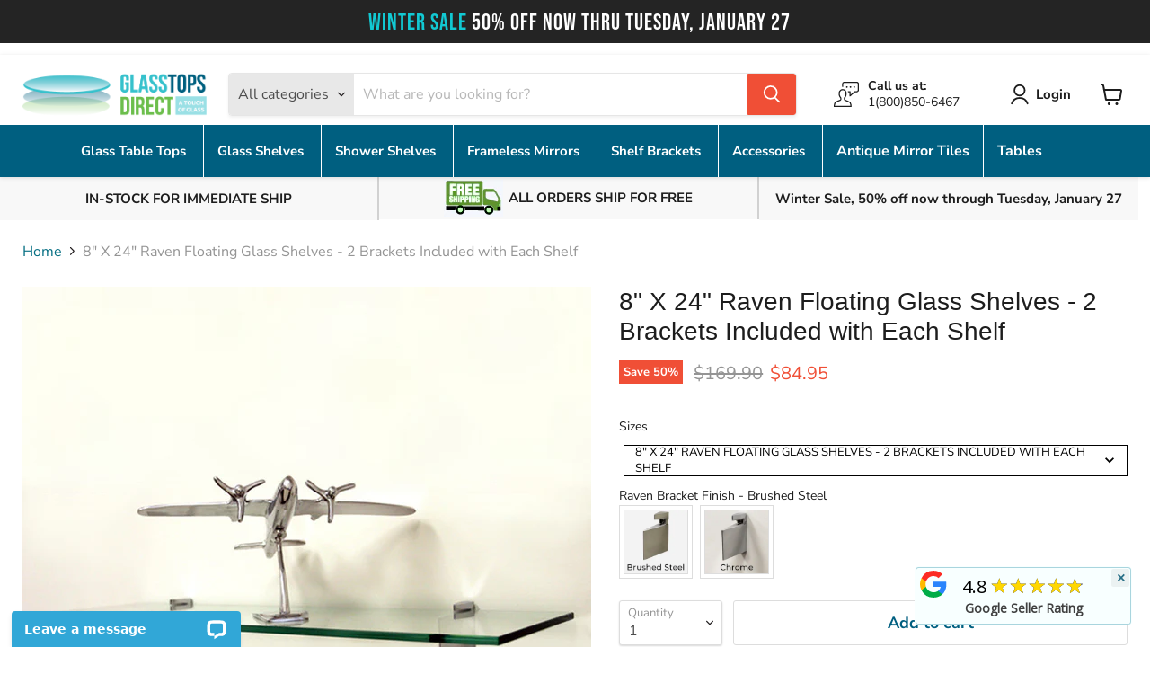

--- FILE ---
content_type: text/html; charset=utf-8
request_url: https://glasstopsdirect.com/products/8-24-raven-floating-glass-shelves
body_size: 51838
content:
<!doctype html>
<html class="no-js no-touch" lang="en">
  <head>
<!-- Google Tag Manager -->
<script>(function(w,d,s,l,i){w[l]=w[l]||[];w[l].push({'gtm.start':
new Date().getTime(),event:'gtm.js'});var f=d.getElementsByTagName(s)[0],
j=d.createElement(s),dl=l!='dataLayer'?'&l='+l:'';j.async=true;j.src=
'https://www.googletagmanager.com/gtm.js?id='+i+dl;f.parentNode.insertBefore(j,f);
})(window,document,'script','dataLayer','GTM-PDZFSZN');</script>
<!-- End Google Tag Manager -->
    
<style>
  #gsr_translation {
	font-weight: 600;
}
.noty_theme__semanticui.noty_type__info, .noty_theme__semanticui.noty_type__information {
	background-color: #fff;
}
.googlecustomerreviews_containerdiv span {
	color: #000 !important;
}
</style>

<!-- starapps_core_start -->
<!-- This code is automatically managed by StarApps Studio -->
<!-- Please contact support@starapps.studio for any help -->
<!-- File location: snippets/starapps-core.liquid -->



<!-- starapps_core_end -->



    <meta charset="utf-8">
    <meta http-equiv="x-ua-compatible" content="IE=edge">

    <link rel="preconnect" href="https://cdn.shopify.com">
    <link rel="preconnect" href="https://fonts.shopifycdn.com">
    <link rel="preconnect" href="https://v.shopify.com">
    <link rel="preconnect" href="https://cdn.shopifycloud.com">

    
    
    	<title>8&quot; X 24&quot; Raven Floating Glass Shelves - 2 Brackets Included with Each Shelf</title>
     
    
    
    
    

    
      <meta name="description" content="Raven Floating Glass Shelves - 2 Brackets Included with Each Shelf Features: Recommended weight capacity 70 LBS Shelf Bracket available in Chrome and Brushed Steel finish 3/8&quot; thick clear tempered glass Bright flat polished edges Blunted touch corners Expertly packed to ensure safe arrival Each shelf individually carto">
    

    
  <link rel="shortcut icon" href="//glasstopsdirect.com/cdn/shop/files/favicon_32x32.png?v=1650994611" type="image/png">


    
      <link rel="canonical" href="https://glasstopsdirect.com/products/8-24-raven-floating-glass-shelves" >
    

    <meta name="viewport" content="width=device-width">

    
    















<meta property="og:site_name" content="Glass Tops Direct">
<meta property="og:url" content="https://glasstopsdirect.com/products/8-24-raven-floating-glass-shelves">
<meta property="og:title" content="8&quot; X 24&quot; Raven Floating Glass Shelves - 2 Brackets Included with Each Shelf">
<meta property="og:type" content="website">
<meta property="og:description" content="Raven Floating Glass Shelves - 2 Brackets Included with Each Shelf Features: Recommended weight capacity 70 LBS Shelf Bracket available in Chrome and Brushed Steel finish 3/8&quot; thick clear tempered glass Bright flat polished edges Blunted touch corners Expertly packed to ensure safe arrival Each shelf individually carto">




    
    
    

    
    
    <meta
      property="og:image"
      content="https://glasstopsdirect.com/cdn/shop/files/raven-glass-shelf_3d913426-04ef-40ce-8d87-25a7aadefb94_1200x1200.jpg?v=1765262552"
    />
    <meta
      property="og:image:secure_url"
      content="https://glasstopsdirect.com/cdn/shop/files/raven-glass-shelf_3d913426-04ef-40ce-8d87-25a7aadefb94_1200x1200.jpg?v=1765262552"
    />
    <meta property="og:image:width" content="1200" />
    <meta property="og:image:height" content="1200" />
    
    
    <meta property="og:image:alt" content="Social media image" />
  









  <meta name="twitter:site" content="@glasstopsdirect?lang=en">








<meta name="twitter:title" content="8&quot; X 24&quot; Raven Floating Glass Shelves - 2 Brackets Included with Each ">
<meta name="twitter:description" content="Raven Floating Glass Shelves - 2 Brackets Included with Each Shelf Features: Recommended weight capacity 70 LBS Shelf Bracket available in Chrome and Brushed Steel finish 3/8&quot; thick clear tempered glass Bright flat polished edges Blunted touch corners Expertly packed to ensure safe arrival Each shelf individually carto">


    
    
    
      
      
      <meta name="twitter:card" content="summary">
    
    
    <meta
      property="twitter:image"
      content="https://glasstopsdirect.com/cdn/shop/files/raven-glass-shelf_3d913426-04ef-40ce-8d87-25a7aadefb94_1200x1200_crop_center.jpg?v=1765262552"
    />
    <meta property="twitter:image:width" content="1200" />
    <meta property="twitter:image:height" content="1200" />
    
    
    <meta property="twitter:image:alt" content="Social media image" />
  



    <link rel="preload" href="//glasstopsdirect.com/cdn/fonts/nunito_sans/nunitosans_n7.25d963ed46da26098ebeab731e90d8802d989fa5.woff2" as="font" crossorigin="anonymous">
    <link rel="preload" as="style" href="//glasstopsdirect.com/cdn/shop/t/4/assets/theme.css?v=76807811215700804771753196093">

    
<script type="application/json" sa-product-json="true">
          {
            "id": 14901851750766,
            "title": "8\" X 24\" Raven Floating Glass Shelves - 2 Brackets Included with Each Shelf",
            "handle": "8-24-raven-floating-glass-shelves","product_images": [{ "id":62892649087342,"src":"\/\/glasstopsdirect.com\/cdn\/shop\/files\/raven-glass-shelf_3d913426-04ef-40ce-8d87-25a7aadefb94.jpg?v=1765262552" }  ],
            "media": [{"alt":null,"id":53369640812910,"position":1,"preview_image":{"aspect_ratio":1.0,"height":868,"width":868,"src":"\/\/glasstopsdirect.com\/cdn\/shop\/files\/raven-glass-shelf_3d913426-04ef-40ce-8d87-25a7aadefb94.jpg?v=1765262552"},"aspect_ratio":1.0,"height":868,"media_type":"image","src":"\/\/glasstopsdirect.com\/cdn\/shop\/files\/raven-glass-shelf_3d913426-04ef-40ce-8d87-25a7aadefb94.jpg?v=1765262552","width":868}],"metafields": {},
            "vendor": "Glass Tops Direct Website",
            "variants": [{"id":53061440242030,"title":"Brushed Steel","option1":"Brushed Steel","option2":null,"option3":null,"sku":"R8X24Brushed","requires_shipping":true,"taxable":true,"featured_image":null,"available":true,"name":"8\" X 24\" Raven Floating Glass Shelves - 2 Brackets Included with Each Shelf - Brushed Steel","public_title":"Brushed Steel","options":["Brushed Steel"],"price":8495,"weight":8,"compare_at_price":16990,"inventory_management":"shopify","barcode":"810850021830","requires_selling_plan":false,"selling_plan_allocations":[],"quantity_rule":{"min":1,"max":null,"increment":1}},{"id":53061440274798,"title":"Chrome","option1":"Chrome","option2":null,"option3":null,"sku":"R8X24Chrome","requires_shipping":true,"taxable":true,"featured_image":null,"available":true,"name":"8\" X 24\" Raven Floating Glass Shelves - 2 Brackets Included with Each Shelf - Chrome","public_title":"Chrome","options":["Chrome"],"price":8495,"weight":8,"compare_at_price":16990,"inventory_management":"shopify","barcode":"810850022073","requires_selling_plan":false,"selling_plan_allocations":[],"quantity_rule":{"min":1,"max":null,"increment":1}}],
            "url": "\/products\/8-24-raven-floating-glass-shelves",
            "options": [{"name":"Raven Bracket Finish","position":1,"values":["Brushed Steel","Chrome"]}],
            "images": ["\/\/glasstopsdirect.com\/cdn\/shop\/files\/raven-glass-shelf_3d913426-04ef-40ce-8d87-25a7aadefb94.jpg?v=1765262552"],
            "featured_image": "\/\/glasstopsdirect.com\/cdn\/shop\/files\/raven-glass-shelf_3d913426-04ef-40ce-8d87-25a7aadefb94.jpg?v=1765262552",
            "tags": ["floating-glass-shelves"],
            "available": true,
            "price_min": 8495,
            "price_max": 8495,
            "compare_at_price_min": 16990,
            "compare_at_price_max": 16990}
    </script>


<script>window.performance && window.performance.mark && window.performance.mark('shopify.content_for_header.start');</script><meta id="shopify-digital-wallet" name="shopify-digital-wallet" content="/55542710370/digital_wallets/dialog">
<meta name="shopify-checkout-api-token" content="1d4b09a77cd0048fe9e24fed1da666d9">
<meta id="in-context-paypal-metadata" data-shop-id="55542710370" data-venmo-supported="false" data-environment="production" data-locale="en_US" data-paypal-v4="true" data-currency="USD">
<link rel="alternate" type="application/json+oembed" href="https://glasstopsdirect.com/products/8-24-raven-floating-glass-shelves.oembed">
<script async="async" src="/checkouts/internal/preloads.js?locale=en-US"></script>
<link rel="preconnect" href="https://shop.app" crossorigin="anonymous">
<script async="async" src="https://shop.app/checkouts/internal/preloads.js?locale=en-US&shop_id=55542710370" crossorigin="anonymous"></script>
<script id="apple-pay-shop-capabilities" type="application/json">{"shopId":55542710370,"countryCode":"US","currencyCode":"USD","merchantCapabilities":["supports3DS"],"merchantId":"gid:\/\/shopify\/Shop\/55542710370","merchantName":"Glass Tops Direct","requiredBillingContactFields":["postalAddress","email","phone"],"requiredShippingContactFields":["postalAddress","email","phone"],"shippingType":"shipping","supportedNetworks":["visa","masterCard","amex","discover","elo","jcb"],"total":{"type":"pending","label":"Glass Tops Direct","amount":"1.00"},"shopifyPaymentsEnabled":true,"supportsSubscriptions":true}</script>
<script id="shopify-features" type="application/json">{"accessToken":"1d4b09a77cd0048fe9e24fed1da666d9","betas":["rich-media-storefront-analytics"],"domain":"glasstopsdirect.com","predictiveSearch":true,"shopId":55542710370,"locale":"en"}</script>
<script>var Shopify = Shopify || {};
Shopify.shop = "glass-tops-direct-website.myshopify.com";
Shopify.locale = "en";
Shopify.currency = {"active":"USD","rate":"1.0"};
Shopify.country = "US";
Shopify.theme = {"name":"Empire","id":121568591970,"schema_name":"Empire","schema_version":"6.1.0","theme_store_id":838,"role":"main"};
Shopify.theme.handle = "null";
Shopify.theme.style = {"id":null,"handle":null};
Shopify.cdnHost = "glasstopsdirect.com/cdn";
Shopify.routes = Shopify.routes || {};
Shopify.routes.root = "/";</script>
<script type="module">!function(o){(o.Shopify=o.Shopify||{}).modules=!0}(window);</script>
<script>!function(o){function n(){var o=[];function n(){o.push(Array.prototype.slice.apply(arguments))}return n.q=o,n}var t=o.Shopify=o.Shopify||{};t.loadFeatures=n(),t.autoloadFeatures=n()}(window);</script>
<script>
  window.ShopifyPay = window.ShopifyPay || {};
  window.ShopifyPay.apiHost = "shop.app\/pay";
  window.ShopifyPay.redirectState = null;
</script>
<script id="shop-js-analytics" type="application/json">{"pageType":"product"}</script>
<script defer="defer" async type="module" src="//glasstopsdirect.com/cdn/shopifycloud/shop-js/modules/v2/client.init-shop-cart-sync_BdyHc3Nr.en.esm.js"></script>
<script defer="defer" async type="module" src="//glasstopsdirect.com/cdn/shopifycloud/shop-js/modules/v2/chunk.common_Daul8nwZ.esm.js"></script>
<script type="module">
  await import("//glasstopsdirect.com/cdn/shopifycloud/shop-js/modules/v2/client.init-shop-cart-sync_BdyHc3Nr.en.esm.js");
await import("//glasstopsdirect.com/cdn/shopifycloud/shop-js/modules/v2/chunk.common_Daul8nwZ.esm.js");

  window.Shopify.SignInWithShop?.initShopCartSync?.({"fedCMEnabled":true,"windoidEnabled":true});

</script>
<script defer="defer" async type="module" src="//glasstopsdirect.com/cdn/shopifycloud/shop-js/modules/v2/client.payment-terms_MV4M3zvL.en.esm.js"></script>
<script defer="defer" async type="module" src="//glasstopsdirect.com/cdn/shopifycloud/shop-js/modules/v2/chunk.common_Daul8nwZ.esm.js"></script>
<script defer="defer" async type="module" src="//glasstopsdirect.com/cdn/shopifycloud/shop-js/modules/v2/chunk.modal_CQq8HTM6.esm.js"></script>
<script type="module">
  await import("//glasstopsdirect.com/cdn/shopifycloud/shop-js/modules/v2/client.payment-terms_MV4M3zvL.en.esm.js");
await import("//glasstopsdirect.com/cdn/shopifycloud/shop-js/modules/v2/chunk.common_Daul8nwZ.esm.js");
await import("//glasstopsdirect.com/cdn/shopifycloud/shop-js/modules/v2/chunk.modal_CQq8HTM6.esm.js");

  
</script>
<script>
  window.Shopify = window.Shopify || {};
  if (!window.Shopify.featureAssets) window.Shopify.featureAssets = {};
  window.Shopify.featureAssets['shop-js'] = {"shop-cart-sync":["modules/v2/client.shop-cart-sync_QYOiDySF.en.esm.js","modules/v2/chunk.common_Daul8nwZ.esm.js"],"init-fed-cm":["modules/v2/client.init-fed-cm_DchLp9rc.en.esm.js","modules/v2/chunk.common_Daul8nwZ.esm.js"],"shop-button":["modules/v2/client.shop-button_OV7bAJc5.en.esm.js","modules/v2/chunk.common_Daul8nwZ.esm.js"],"init-windoid":["modules/v2/client.init-windoid_DwxFKQ8e.en.esm.js","modules/v2/chunk.common_Daul8nwZ.esm.js"],"shop-cash-offers":["modules/v2/client.shop-cash-offers_DWtL6Bq3.en.esm.js","modules/v2/chunk.common_Daul8nwZ.esm.js","modules/v2/chunk.modal_CQq8HTM6.esm.js"],"shop-toast-manager":["modules/v2/client.shop-toast-manager_CX9r1SjA.en.esm.js","modules/v2/chunk.common_Daul8nwZ.esm.js"],"init-shop-email-lookup-coordinator":["modules/v2/client.init-shop-email-lookup-coordinator_UhKnw74l.en.esm.js","modules/v2/chunk.common_Daul8nwZ.esm.js"],"pay-button":["modules/v2/client.pay-button_DzxNnLDY.en.esm.js","modules/v2/chunk.common_Daul8nwZ.esm.js"],"avatar":["modules/v2/client.avatar_BTnouDA3.en.esm.js"],"init-shop-cart-sync":["modules/v2/client.init-shop-cart-sync_BdyHc3Nr.en.esm.js","modules/v2/chunk.common_Daul8nwZ.esm.js"],"shop-login-button":["modules/v2/client.shop-login-button_D8B466_1.en.esm.js","modules/v2/chunk.common_Daul8nwZ.esm.js","modules/v2/chunk.modal_CQq8HTM6.esm.js"],"init-customer-accounts-sign-up":["modules/v2/client.init-customer-accounts-sign-up_C8fpPm4i.en.esm.js","modules/v2/client.shop-login-button_D8B466_1.en.esm.js","modules/v2/chunk.common_Daul8nwZ.esm.js","modules/v2/chunk.modal_CQq8HTM6.esm.js"],"init-shop-for-new-customer-accounts":["modules/v2/client.init-shop-for-new-customer-accounts_CVTO0Ztu.en.esm.js","modules/v2/client.shop-login-button_D8B466_1.en.esm.js","modules/v2/chunk.common_Daul8nwZ.esm.js","modules/v2/chunk.modal_CQq8HTM6.esm.js"],"init-customer-accounts":["modules/v2/client.init-customer-accounts_dRgKMfrE.en.esm.js","modules/v2/client.shop-login-button_D8B466_1.en.esm.js","modules/v2/chunk.common_Daul8nwZ.esm.js","modules/v2/chunk.modal_CQq8HTM6.esm.js"],"shop-follow-button":["modules/v2/client.shop-follow-button_CkZpjEct.en.esm.js","modules/v2/chunk.common_Daul8nwZ.esm.js","modules/v2/chunk.modal_CQq8HTM6.esm.js"],"lead-capture":["modules/v2/client.lead-capture_BntHBhfp.en.esm.js","modules/v2/chunk.common_Daul8nwZ.esm.js","modules/v2/chunk.modal_CQq8HTM6.esm.js"],"checkout-modal":["modules/v2/client.checkout-modal_CfxcYbTm.en.esm.js","modules/v2/chunk.common_Daul8nwZ.esm.js","modules/v2/chunk.modal_CQq8HTM6.esm.js"],"shop-login":["modules/v2/client.shop-login_Da4GZ2H6.en.esm.js","modules/v2/chunk.common_Daul8nwZ.esm.js","modules/v2/chunk.modal_CQq8HTM6.esm.js"],"payment-terms":["modules/v2/client.payment-terms_MV4M3zvL.en.esm.js","modules/v2/chunk.common_Daul8nwZ.esm.js","modules/v2/chunk.modal_CQq8HTM6.esm.js"]};
</script>
<script>(function() {
  var isLoaded = false;
  function asyncLoad() {
    if (isLoaded) return;
    isLoaded = true;
    var urls = ["https:\/\/cdn.one.store\/javascript\/dist\/1.0\/jcr-widget.js?account_id=shopify:glass-tops-direct-website.myshopify.com\u0026shop=glass-tops-direct-website.myshopify.com","https:\/\/meggnotec.ams3.digitaloceanspaces.com\/sfy\/assets\/wsHgbttkdvjHAJE\/js\/widget.js?shop=glass-tops-direct-website.myshopify.com"];
    for (var i = 0; i < urls.length; i++) {
      var s = document.createElement('script');
      s.type = 'text/javascript';
      s.async = true;
      s.src = urls[i];
      var x = document.getElementsByTagName('script')[0];
      x.parentNode.insertBefore(s, x);
    }
  };
  if(window.attachEvent) {
    window.attachEvent('onload', asyncLoad);
  } else {
    window.addEventListener('load', asyncLoad, false);
  }
})();</script>
<script id="__st">var __st={"a":55542710370,"offset":-18000,"reqid":"819e6739-e7f6-45ef-bde4-eafd582495ef-1768972263","pageurl":"glasstopsdirect.com\/products\/8-24-raven-floating-glass-shelves","u":"b50627faa3a5","p":"product","rtyp":"product","rid":14901851750766};</script>
<script>window.ShopifyPaypalV4VisibilityTracking = true;</script>
<script id="captcha-bootstrap">!function(){'use strict';const t='contact',e='account',n='new_comment',o=[[t,t],['blogs',n],['comments',n],[t,'customer']],c=[[e,'customer_login'],[e,'guest_login'],[e,'recover_customer_password'],[e,'create_customer']],r=t=>t.map((([t,e])=>`form[action*='/${t}']:not([data-nocaptcha='true']) input[name='form_type'][value='${e}']`)).join(','),a=t=>()=>t?[...document.querySelectorAll(t)].map((t=>t.form)):[];function s(){const t=[...o],e=r(t);return a(e)}const i='password',u='form_key',d=['recaptcha-v3-token','g-recaptcha-response','h-captcha-response',i],f=()=>{try{return window.sessionStorage}catch{return}},m='__shopify_v',_=t=>t.elements[u];function p(t,e,n=!1){try{const o=window.sessionStorage,c=JSON.parse(o.getItem(e)),{data:r}=function(t){const{data:e,action:n}=t;return t[m]||n?{data:e,action:n}:{data:t,action:n}}(c);for(const[e,n]of Object.entries(r))t.elements[e]&&(t.elements[e].value=n);n&&o.removeItem(e)}catch(o){console.error('form repopulation failed',{error:o})}}const l='form_type',E='cptcha';function T(t){t.dataset[E]=!0}const w=window,h=w.document,L='Shopify',v='ce_forms',y='captcha';let A=!1;((t,e)=>{const n=(g='f06e6c50-85a8-45c8-87d0-21a2b65856fe',I='https://cdn.shopify.com/shopifycloud/storefront-forms-hcaptcha/ce_storefront_forms_captcha_hcaptcha.v1.5.2.iife.js',D={infoText:'Protected by hCaptcha',privacyText:'Privacy',termsText:'Terms'},(t,e,n)=>{const o=w[L][v],c=o.bindForm;if(c)return c(t,g,e,D).then(n);var r;o.q.push([[t,g,e,D],n]),r=I,A||(h.body.append(Object.assign(h.createElement('script'),{id:'captcha-provider',async:!0,src:r})),A=!0)});var g,I,D;w[L]=w[L]||{},w[L][v]=w[L][v]||{},w[L][v].q=[],w[L][y]=w[L][y]||{},w[L][y].protect=function(t,e){n(t,void 0,e),T(t)},Object.freeze(w[L][y]),function(t,e,n,w,h,L){const[v,y,A,g]=function(t,e,n){const i=e?o:[],u=t?c:[],d=[...i,...u],f=r(d),m=r(i),_=r(d.filter((([t,e])=>n.includes(e))));return[a(f),a(m),a(_),s()]}(w,h,L),I=t=>{const e=t.target;return e instanceof HTMLFormElement?e:e&&e.form},D=t=>v().includes(t);t.addEventListener('submit',(t=>{const e=I(t);if(!e)return;const n=D(e)&&!e.dataset.hcaptchaBound&&!e.dataset.recaptchaBound,o=_(e),c=g().includes(e)&&(!o||!o.value);(n||c)&&t.preventDefault(),c&&!n&&(function(t){try{if(!f())return;!function(t){const e=f();if(!e)return;const n=_(t);if(!n)return;const o=n.value;o&&e.removeItem(o)}(t);const e=Array.from(Array(32),(()=>Math.random().toString(36)[2])).join('');!function(t,e){_(t)||t.append(Object.assign(document.createElement('input'),{type:'hidden',name:u})),t.elements[u].value=e}(t,e),function(t,e){const n=f();if(!n)return;const o=[...t.querySelectorAll(`input[type='${i}']`)].map((({name:t})=>t)),c=[...d,...o],r={};for(const[a,s]of new FormData(t).entries())c.includes(a)||(r[a]=s);n.setItem(e,JSON.stringify({[m]:1,action:t.action,data:r}))}(t,e)}catch(e){console.error('failed to persist form',e)}}(e),e.submit())}));const S=(t,e)=>{t&&!t.dataset[E]&&(n(t,e.some((e=>e===t))),T(t))};for(const o of['focusin','change'])t.addEventListener(o,(t=>{const e=I(t);D(e)&&S(e,y())}));const B=e.get('form_key'),M=e.get(l),P=B&&M;t.addEventListener('DOMContentLoaded',(()=>{const t=y();if(P)for(const e of t)e.elements[l].value===M&&p(e,B);[...new Set([...A(),...v().filter((t=>'true'===t.dataset.shopifyCaptcha))])].forEach((e=>S(e,t)))}))}(h,new URLSearchParams(w.location.search),n,t,e,['guest_login'])})(!0,!0)}();</script>
<script integrity="sha256-4kQ18oKyAcykRKYeNunJcIwy7WH5gtpwJnB7kiuLZ1E=" data-source-attribution="shopify.loadfeatures" defer="defer" src="//glasstopsdirect.com/cdn/shopifycloud/storefront/assets/storefront/load_feature-a0a9edcb.js" crossorigin="anonymous"></script>
<script crossorigin="anonymous" defer="defer" src="//glasstopsdirect.com/cdn/shopifycloud/storefront/assets/shopify_pay/storefront-65b4c6d7.js?v=20250812"></script>
<script data-source-attribution="shopify.dynamic_checkout.dynamic.init">var Shopify=Shopify||{};Shopify.PaymentButton=Shopify.PaymentButton||{isStorefrontPortableWallets:!0,init:function(){window.Shopify.PaymentButton.init=function(){};var t=document.createElement("script");t.src="https://glasstopsdirect.com/cdn/shopifycloud/portable-wallets/latest/portable-wallets.en.js",t.type="module",document.head.appendChild(t)}};
</script>
<script data-source-attribution="shopify.dynamic_checkout.buyer_consent">
  function portableWalletsHideBuyerConsent(e){var t=document.getElementById("shopify-buyer-consent"),n=document.getElementById("shopify-subscription-policy-button");t&&n&&(t.classList.add("hidden"),t.setAttribute("aria-hidden","true"),n.removeEventListener("click",e))}function portableWalletsShowBuyerConsent(e){var t=document.getElementById("shopify-buyer-consent"),n=document.getElementById("shopify-subscription-policy-button");t&&n&&(t.classList.remove("hidden"),t.removeAttribute("aria-hidden"),n.addEventListener("click",e))}window.Shopify?.PaymentButton&&(window.Shopify.PaymentButton.hideBuyerConsent=portableWalletsHideBuyerConsent,window.Shopify.PaymentButton.showBuyerConsent=portableWalletsShowBuyerConsent);
</script>
<script data-source-attribution="shopify.dynamic_checkout.cart.bootstrap">document.addEventListener("DOMContentLoaded",(function(){function t(){return document.querySelector("shopify-accelerated-checkout-cart, shopify-accelerated-checkout")}if(t())Shopify.PaymentButton.init();else{new MutationObserver((function(e,n){t()&&(Shopify.PaymentButton.init(),n.disconnect())})).observe(document.body,{childList:!0,subtree:!0})}}));
</script>
<link id="shopify-accelerated-checkout-styles" rel="stylesheet" media="screen" href="https://glasstopsdirect.com/cdn/shopifycloud/portable-wallets/latest/accelerated-checkout-backwards-compat.css" crossorigin="anonymous">
<style id="shopify-accelerated-checkout-cart">
        #shopify-buyer-consent {
  margin-top: 1em;
  display: inline-block;
  width: 100%;
}

#shopify-buyer-consent.hidden {
  display: none;
}

#shopify-subscription-policy-button {
  background: none;
  border: none;
  padding: 0;
  text-decoration: underline;
  font-size: inherit;
  cursor: pointer;
}

#shopify-subscription-policy-button::before {
  box-shadow: none;
}

      </style>

<script>window.performance && window.performance.mark && window.performance.mark('shopify.content_for_header.end');</script>

    <link href="//glasstopsdirect.com/cdn/shop/t/4/assets/theme.css?v=76807811215700804771753196093" rel="stylesheet" type="text/css" media="all" />

    
    <script>
      window.Theme = window.Theme || {};
      window.Theme.version = '6.1.0';
      window.Theme.name = 'Empire';
      window.Theme.routes = {
        "root_url": "/",
        "account_url": "/account",
        "account_login_url": "https://glasstopsdirect.com/customer_authentication/redirect?locale=en&region_country=US",
        "account_logout_url": "/account/logout",
        "account_register_url": "https://account.glasstopsdirect.com?locale=en",
        "account_addresses_url": "/account/addresses",
        "collections_url": "/collections",
        "all_products_collection_url": "/collections/all",
        "search_url": "/search",
        "cart_url": "/cart",
        "cart_add_url": "/cart/add",
        "cart_change_url": "/cart/change",
        "cart_clear_url": "/cart/clear",
        "product_recommendations_url": "/recommendations/products",
      };
    </script>
    
    
    <link rel="preconnect" href="https://fonts.googleapis.com">
	<link rel="preconnect" href="https://fonts.gstatic.com" crossorigin>
	<link href="https://fonts.googleapis.com/css2?family=Bebas+Neue&display=swap" rel="stylesheet">
    
    <link rel="stylesheet" href="https://use.typekit.net/pkx1rnz.css">
    <script src="//glasstopsdirect.com/cdn/shop/t/4/assets/grid-gallery.min.js?v=102001877368440175181650981739" defer="defer"></script>
    <script src="//glasstopsdirect.com/cdn/shop/t/4/assets/grid-gallery.js?v=28276981868567411531650981751" defer="defer"></script>
    <script src="//glasstopsdirect.com/cdn/shop/t/4/assets/extras.js?v=151632282597549130001700148124" defer="defer"></script> 
    <script src="//glasstopsdirect.com/cdn/shop/t/4/assets/headerscripts.js?v=117320770064147815051754672132" defer="defer"></script> 

    <meta name="google-site-verification" content="dpuxUgUKclnHF8uflTGGkz5g8SuA7XxXDhXyQyyjbb8" />

  <!-- BEGIN app block: shopify://apps/swatch-king/blocks/variant-swatch-king/0850b1e4-ba30-4a0d-a8f4-f9a939276d7d -->


















































  <script>
    window.vsk_data = function(){
      return {
        "block_collection_settings": {"alignment":"left","enable":false,"swatch_location":"After price","switch_on_hover":false,"preselect_variant":false,"current_template":"product"},
        "currency": "USD",
        "currency_symbol": "$",
        "primary_locale": "en",
        "localized_string": {},
        "app_setting_styles": {"products_swatch_presentation":{"slide_left_button_svg":"","slide_right_button_svg":""},"collections_swatch_presentation":{"minified":false,"minified_products":false,"minified_template":"+{count}","slide_left_button_svg":"","minified_display_count":[3,6],"slide_right_button_svg":""}},
        "app_setting": {"display_logs":false,"default_preset":10199,"pre_hide_strategy":"hide-all-theme-selectors","swatch_url_source":"cdn","product_data_source":"storefront"},
        "app_setting_config": {"app_execution_strategy":"all","collections_options_disabled":null,"default_swatch_image":"","do_not_select_an_option":{"text":"Select a {{ option_name }}","status":true,"control_add_to_cart":true,"allow_virtual_trigger":true,"make_a_selection_text":"Select a {{ option_name }}","auto_select_options_list":[]},"history_free_group_navigation":false,"notranslate":false,"products_options_disabled":null,"size_chart":{"type":"theme","labels":"size,sizes,taille,größe,tamanho,tamaño,koko,サイズ","position":"right","size_chart_app":"","size_chart_app_css":"","size_chart_app_selector":""},"session_storage_timeout_seconds":60,"enable_swatch":{"cart":{"enable_on_cart_product_grid":false,"enable_on_cart_featured_product":true},"home":{"enable_on_home_product_grid":false,"enable_on_home_featured_product":true},"pages":{"enable_on_custom_product_grid":false,"enable_on_custom_featured_product":true},"article":{"enable_on_article_product_grid":false,"enable_on_article_featured_product":true},"products":{"enable_on_main_product":true,"enable_on_product_grid":false},"collections":{"enable_on_collection_quick_view":true,"enable_on_collection_product_grid":false},"list_collections":{"enable_on_list_collection_quick_view":true,"enable_on_list_collection_product_grid":false}},"product_template":{"group_swatches":true,"variant_swatches":true},"product_batch_size":250,"use_optimized_urls":true,"enable_error_tracking":false,"enable_event_tracking":false,"preset_badge":{"order":[{"name":"sold_out","order":0},{"name":"sale","order":1},{"name":"new","order":2}],"new_badge_text":"NEW","new_badge_color":"#FFFFFF","sale_badge_text":"SALE","sale_badge_color":"#FFFFFF","new_badge_bg_color":"#121212D1","sale_badge_bg_color":"#D91C01D1","sold_out_badge_text":"SOLD OUT","sold_out_badge_color":"#FFFFFF","new_show_when_all_same":false,"sale_show_when_all_same":false,"sold_out_badge_bg_color":"#BBBBBBD1","new_product_max_duration":90,"sold_out_show_when_all_same":true,"min_price_diff_for_sale_badge":5}},
        "theme_settings_map": {"121495453794":88492,"121568591970":36249,"123924021346":36249},
        "theme_settings": {"88492":{"id":88492,"configurations":{"products":{"theme_type":"dawn","swatch_root":{"position":"before","selector":".variant-wrapper","groups_selector":"","section_selector":"[data-section-type=\"product\"]:not(.is-modal), #QuickAddModal.modal--is-active [data-section-type=\"product\"], [id*=\"QuickShopModal\"].modal--is-active [data-section-type=\"product\"]","secondary_position":"","secondary_selector":"","use_section_as_root":true},"option_selectors":".variant-wrapper input, .variant-wrapper select","selectors_to_hide":[".variant-wrapper"],"json_data_selector":"","add_to_cart_selector":"[name=\"add\"]","custom_button_params":{"data":[{"value_attribute":"data-value","option_attribute":"data-name"}],"selected_selector":".active"},"option_index_attributes":["data-index","data-option-position","data-object","data-product-option","data-option-index","name"],"add_to_cart_text_selector":"[name=\"add\"] \u003e span","selectors_to_hide_override":"","add_to_cart_enabled_classes":"","add_to_cart_disabled_classes":""},"collections":{"grid_updates":[{"type":"Sold out","template":"\u003cdiv class=\"grid-product__tags\"{{display_on_sold_out}}\n\u003e\u003cdiv class=\"grid-product__tag grid-product__tag--sold-out\"\u003e\nSold Out\u003c\/div\u003e\u003c\/div\u003e","display_position":"top","display_selector":".grid-product__image-wrap","element_selector":".grid-product__tag--sold-out"},{"type":"On sale","template":"\u003cdiv class=\"grid-product__tags\"{{display_on_available}} {{display_on_sale}}\n\u003e\u003cdiv class=\"grid-product__tag grid-product__tag--sale\"\u003eSale\u003c\/div\u003e\u003c\/div\u003e","display_position":"top","display_selector":".grid-product__image-wrap","element_selector":".grid-product__tag--sale"},{"type":"price","template":"\u003cspan class=\"grid-product__price--current\"\u003e\u003cspan aria-hidden=\"true\"\u003e{price_with_format}\u003c\/span\u003e\u003c\/span\u003e\u003cspan class=\"grid-product__price--original\" {display_on_sale}\u003e\u003cspan aria-hidden=\"true\"\u003e{compare_at_price_with_format}\u003c\/span\u003e\u003c\/span\u003e","display_position":"replace","display_selector":".grid-product__price","element_selector":""}],"data_selectors":{"url":"a","title":".grid-product__title","attributes":["data-product-id:pid"],"form_input":"","featured_image":".grid-product__image-wrap :not(.grid-product__secondary-image) img","secondary_image":".grid-product__image-wrap .grid-product__secondary-image img"},"attribute_updates":[{"selector":null,"template":null,"attribute":null}],"selectors_to_hide":[".grid-product__colors"],"json_data_selector":"[sa-swatch-json]","swatch_root_selector":"[data-section-type=\"collection-template\"] .grid-product","swatch_display_options":[{"label":"After image","position":"before","selector":".grid-product__title"},{"label":"After price","position":"after","selector":".grid-product__price"},{"label":"After title","position":"after","selector":".grid-product__title"}]}},"settings":{"products":{"handleize":false,"init_deferred":false,"label_split_symbol":"-","size_chart_selector":"","persist_group_variant":true,"hide_single_value_option":"none"},"collections":{"layer_index":1,"display_label":false,"continuous_lookup":3000,"json_data_from_api":true,"label_split_symbol":"-","price_trailing_zeroes":true,"hide_single_value_option":"none"}},"custom_scripts":[],"custom_css":"","theme_store_ids":[902],"schema_theme_names":["Expanse"],"pre_hide_css_code":null},"36249":{"id":36249,"configurations":{"products":{"theme_type":"dawn","swatch_root":{"position":"before","selector":"[data-product-form-area]","groups_selector":"","section_selector":".modal--quickshop-full .product--outer, .modal--quickshop-slim .product--outer,.product--section .product--container, .featured-product--container","secondary_position":"","secondary_selector":"","use_section_as_root":true},"option_selectors":"[data-product-form-area] select[data-variant-option], [data-product-form-area] select[data-product-option], [data-product-form-area] input[type=\"radio\"]","selectors_to_hide":["[data-variants-ui]","[data-product-options-container]","options-selection"],"json_data_selector":"","add_to_cart_selector":".product-form--atc-button","custom_button_params":{"data":[{"value_attribute":"data-value","option_attribute":"data-name"}],"selected_selector":".active"},"option_index_attributes":["data-index","data-option-position","data-object","data-product-option","data-option-index","name"],"add_to_cart_text_selector":".atc-button--text","selectors_to_hide_override":"","add_to_cart_enabled_classes":"product-form--atc-button mdc-ripple-surface mdc-ripple-upgraded","add_to_cart_disabled_classes":"product-form--atc-button mdc-ripple-surface mdc-ripple-upgraded disabled"},"collections":{"grid_updates":[{"type":"On sale","template":"\u003cspan class=\"productitem__badge productitem__badge--sale\" data-badge-sales=\"\" {{display_on_available}} {{display_on_sale}}\u003cspan data-badge-sales-range=\"\"\u003eSave \u003cspan data-price-percent-saved=\"\"\u003e{{ percentage_difference }}\u003c\/span\u003e%\u003c\/span\u003e\u003c\/span\u003e","display_position":"bottom","display_selector":".productitem--image","element_selector":".productitem__badge--sale"},{"type":"Sold out","template":"\u003cspan class=\"productitem__badge productitem__badge--soldout\" {{display_on_sold_out}}\u003eSold out\n  \u003c\/span\u003e","display_position":"bottom","display_selector":".productitem--image","element_selector":".productitem__badge--soldout"},{"type":"price","template":"\u003cdiv class=\"price--compare-at price__compare-at visible\" data-price-compare-at=\"\" data-price-compare-container {display_on_sale}\u003e\n      \u003cspan class=\"money price__compare-at--single\" data-price-compare data-currency=\"{price_code}\"\u003e{{compare_at_price_with_format}}\u003c\/span\u003e\n\u003c\/div\u003e\n\u003cdiv class=\"price--main price__current\" data-price=\"\" {hide_on_sale} data-price-container\u003e\n      \u003cspan class=\"money\" data-currency=\"{price_code}\" data-price\u003e{{price_with_format}}\u003c\/span\u003e\n\u003c\/div\u003e\n\u003cdiv class=\"price--main price__current price__current--on-sale\" data-price=\"\" {display_on_sale} data-price-container\u003e\n      \u003cspan class=\"money\" data-currency=\"{price_code}\" data-price\u003e{{price_with_format}}\u003c\/span\u003e\n\u003c\/div\u003e","display_position":"replace","display_selector":".productitem--price, .productitem__price","element_selector":""}],"data_selectors":{"url":"a.productitem--image-link, .productitem--title a, .productitem--description a","title":".productitem--title a","attributes":["data-product-quickshop-url:handle","data-product-quickshop:pid","data-variant-id:vid"],"form_input":"[name=\"id\"]","featured_image":"img:not(.productitem--image-alternate)","secondary_image":"img.productitem--image-alternate"},"attribute_updates":[{"selector":null,"template":null,"attribute":null}],"selectors_to_hide":[],"json_data_selector":"[sa-swatch-json]","swatch_root_selector":".productgrid--item:not(.featured-collection__title-card)","swatch_display_options":[{"label":"After image","position":"after","selector":"a.productitem--image-link"},{"label":"After price","position":"after","selector":".productitem__price, .productitem--price"},{"label":"After title","position":"after","selector":".productitem--title"}]}},"settings":{"products":{"handleize":false,"init_deferred":false,"label_split_symbol":"-","size_chart_selector":"","persist_group_variant":true,"hide_single_value_option":"none"},"collections":{"layer_index":12,"display_label":false,"continuous_lookup":1000,"json_data_from_api":true,"label_split_symbol":"-","price_trailing_zeroes":true,"hide_single_value_option":"none"}},"custom_scripts":[],"custom_css":".productgrid--item {\r\n height: auto !important;\r\n}","theme_store_ids":[838],"schema_theme_names":["Empire"],"pre_hide_css_code":null},"36249":{"id":36249,"configurations":{"products":{"theme_type":"dawn","swatch_root":{"position":"before","selector":"[data-product-form-area]","groups_selector":"","section_selector":".modal--quickshop-full .product--outer, .modal--quickshop-slim .product--outer,.product--section .product--container, .featured-product--container","secondary_position":"","secondary_selector":"","use_section_as_root":true},"option_selectors":"[data-product-form-area] select[data-variant-option], [data-product-form-area] select[data-product-option], [data-product-form-area] input[type=\"radio\"]","selectors_to_hide":["[data-variants-ui]","[data-product-options-container]","options-selection"],"json_data_selector":"","add_to_cart_selector":".product-form--atc-button","custom_button_params":{"data":[{"value_attribute":"data-value","option_attribute":"data-name"}],"selected_selector":".active"},"option_index_attributes":["data-index","data-option-position","data-object","data-product-option","data-option-index","name"],"add_to_cart_text_selector":".atc-button--text","selectors_to_hide_override":"","add_to_cart_enabled_classes":"product-form--atc-button mdc-ripple-surface mdc-ripple-upgraded","add_to_cart_disabled_classes":"product-form--atc-button mdc-ripple-surface mdc-ripple-upgraded disabled"},"collections":{"grid_updates":[{"type":"On sale","template":"\u003cspan class=\"productitem__badge productitem__badge--sale\" data-badge-sales=\"\" {{display_on_available}} {{display_on_sale}}\u003cspan data-badge-sales-range=\"\"\u003eSave \u003cspan data-price-percent-saved=\"\"\u003e{{ percentage_difference }}\u003c\/span\u003e%\u003c\/span\u003e\u003c\/span\u003e","display_position":"bottom","display_selector":".productitem--image","element_selector":".productitem__badge--sale"},{"type":"Sold out","template":"\u003cspan class=\"productitem__badge productitem__badge--soldout\" {{display_on_sold_out}}\u003eSold out\n  \u003c\/span\u003e","display_position":"bottom","display_selector":".productitem--image","element_selector":".productitem__badge--soldout"},{"type":"price","template":"\u003cdiv class=\"price--compare-at price__compare-at visible\" data-price-compare-at=\"\" data-price-compare-container {display_on_sale}\u003e\n      \u003cspan class=\"money price__compare-at--single\" data-price-compare data-currency=\"{price_code}\"\u003e{{compare_at_price_with_format}}\u003c\/span\u003e\n\u003c\/div\u003e\n\u003cdiv class=\"price--main price__current\" data-price=\"\" {hide_on_sale} data-price-container\u003e\n      \u003cspan class=\"money\" data-currency=\"{price_code}\" data-price\u003e{{price_with_format}}\u003c\/span\u003e\n\u003c\/div\u003e\n\u003cdiv class=\"price--main price__current price__current--on-sale\" data-price=\"\" {display_on_sale} data-price-container\u003e\n      \u003cspan class=\"money\" data-currency=\"{price_code}\" data-price\u003e{{price_with_format}}\u003c\/span\u003e\n\u003c\/div\u003e","display_position":"replace","display_selector":".productitem--price, .productitem__price","element_selector":""}],"data_selectors":{"url":"a.productitem--image-link, .productitem--title a, .productitem--description a","title":".productitem--title a","attributes":["data-product-quickshop-url:handle","data-product-quickshop:pid","data-variant-id:vid"],"form_input":"[name=\"id\"]","featured_image":"img:not(.productitem--image-alternate)","secondary_image":"img.productitem--image-alternate"},"attribute_updates":[{"selector":null,"template":null,"attribute":null}],"selectors_to_hide":[],"json_data_selector":"[sa-swatch-json]","swatch_root_selector":".productgrid--item:not(.featured-collection__title-card)","swatch_display_options":[{"label":"After image","position":"after","selector":"a.productitem--image-link"},{"label":"After price","position":"after","selector":".productitem__price, .productitem--price"},{"label":"After title","position":"after","selector":".productitem--title"}]}},"settings":{"products":{"handleize":false,"init_deferred":false,"label_split_symbol":"-","size_chart_selector":"","persist_group_variant":true,"hide_single_value_option":"none"},"collections":{"layer_index":12,"display_label":false,"continuous_lookup":1000,"json_data_from_api":true,"label_split_symbol":"-","price_trailing_zeroes":true,"hide_single_value_option":"none"}},"custom_scripts":[],"custom_css":".productgrid--item {\r\n height: auto !important;\r\n}","theme_store_ids":[838],"schema_theme_names":["Empire"],"pre_hide_css_code":null}},
        "product_options": [{"id":239348,"name":"Finish","products_preset_id":10193,"products_swatch":"custom_swatch","collections_preset_id":null,"collections_swatch":"first_variant_image","trigger_action":"auto","mobile_products_preset_id":10193,"mobile_products_swatch":"custom_swatch","mobile_collections_preset_id":null,"mobile_collections_swatch":"first_variant_image","same_products_preset_for_mobile":true,"same_collections_preset_for_mobile":true},{"id":238984,"name":"Height","products_preset_id":10199,"products_swatch":"first_variant_image","collections_preset_id":null,"collections_swatch":"first_variant_image","trigger_action":"auto","mobile_products_preset_id":10199,"mobile_products_swatch":"first_variant_image","mobile_collections_preset_id":null,"mobile_collections_swatch":"first_variant_image","same_products_preset_for_mobile":true,"same_collections_preset_for_mobile":true},{"id":250216,"name":"Peacock Bracket Finish","products_preset_id":10193,"products_swatch":"custom_swatch","collections_preset_id":10192,"collections_swatch":"first_variant_image","trigger_action":"auto","mobile_products_preset_id":10193,"mobile_products_swatch":"custom_swatch","mobile_collections_preset_id":10192,"mobile_collections_swatch":"first_variant_image","same_products_preset_for_mobile":true,"same_collections_preset_for_mobile":true},{"id":250217,"name":"Monarch Bracket Finish","products_preset_id":10193,"products_swatch":"custom_swatch","collections_preset_id":10192,"collections_swatch":"first_variant_image","trigger_action":"auto","mobile_products_preset_id":10193,"mobile_products_swatch":"custom_swatch","mobile_collections_preset_id":10192,"mobile_collections_swatch":"first_variant_image","same_products_preset_for_mobile":true,"same_collections_preset_for_mobile":true},{"id":250220,"name":"Oriole Bracket Finish","products_preset_id":10193,"products_swatch":"custom_swatch","collections_preset_id":10192,"collections_swatch":"first_variant_image","trigger_action":"auto","mobile_products_preset_id":10193,"mobile_products_swatch":"custom_swatch","mobile_collections_preset_id":10192,"mobile_collections_swatch":"first_variant_image","same_products_preset_for_mobile":true,"same_collections_preset_for_mobile":true},{"id":250251,"name":"Heron Bracket Finish","products_preset_id":10193,"products_swatch":"custom_swatch","collections_preset_id":10192,"collections_swatch":"first_variant_image","trigger_action":"auto","mobile_products_preset_id":10193,"mobile_products_swatch":"custom_swatch","mobile_collections_preset_id":10192,"mobile_collections_swatch":"first_variant_image","same_products_preset_for_mobile":true,"same_collections_preset_for_mobile":true},{"id":250252,"name":"Falcon Bracket Finish","products_preset_id":10193,"products_swatch":"custom_swatch","collections_preset_id":10192,"collections_swatch":"first_variant_image","trigger_action":"auto","mobile_products_preset_id":10193,"mobile_products_swatch":"custom_swatch","mobile_collections_preset_id":10192,"mobile_collections_swatch":"first_variant_image","same_products_preset_for_mobile":true,"same_collections_preset_for_mobile":true},{"id":239347,"name":"Size","products_preset_id":10199,"products_swatch":"first_variant_image","collections_preset_id":null,"collections_swatch":"first_variant_image","trigger_action":"auto","mobile_products_preset_id":10199,"mobile_products_swatch":"first_variant_image","mobile_collections_preset_id":null,"mobile_collections_swatch":"first_variant_image","same_products_preset_for_mobile":true,"same_collections_preset_for_mobile":true},{"id":236591,"name":"Corners","products_preset_id":10193,"products_swatch":"custom_swatch","collections_preset_id":null,"collections_swatch":"first_variant_image","trigger_action":"auto","mobile_products_preset_id":10193,"mobile_products_swatch":"custom_swatch","mobile_collections_preset_id":null,"mobile_collections_swatch":"first_variant_image","same_products_preset_for_mobile":true,"same_collections_preset_for_mobile":true},{"id":236588,"name":"Color","products_preset_id":10193,"products_swatch":"custom_swatch","collections_preset_id":null,"collections_swatch":"first_variant_image","trigger_action":"auto","mobile_products_preset_id":10193,"mobile_products_swatch":"custom_swatch","mobile_collections_preset_id":null,"mobile_collections_swatch":"first_variant_image","same_products_preset_for_mobile":true,"same_collections_preset_for_mobile":true},{"id":252431,"name":"Half Round Clamp Finish","products_preset_id":10193,"products_swatch":"custom_swatch","collections_preset_id":null,"collections_swatch":"first_variant_image","trigger_action":"auto","mobile_products_preset_id":10193,"mobile_products_swatch":"custom_swatch","mobile_collections_preset_id":null,"mobile_collections_swatch":"first_variant_image","same_products_preset_for_mobile":true,"same_collections_preset_for_mobile":true},{"id":252430,"name":"Square Clamp Finish","products_preset_id":10193,"products_swatch":"custom_swatch","collections_preset_id":null,"collections_swatch":"first_variant_image","trigger_action":"auto","mobile_products_preset_id":10193,"mobile_products_swatch":"custom_swatch","mobile_collections_preset_id":null,"mobile_collections_swatch":"first_variant_image","same_products_preset_for_mobile":true,"same_collections_preset_for_mobile":true},{"id":236590,"name":"Edge","products_preset_id":10193,"products_swatch":"custom_swatch","collections_preset_id":null,"collections_swatch":"first_variant_image","trigger_action":"auto","mobile_products_preset_id":10193,"mobile_products_swatch":"custom_swatch","mobile_collections_preset_id":null,"mobile_collections_swatch":"first_variant_image","same_products_preset_for_mobile":true,"same_collections_preset_for_mobile":true},{"id":252432,"name":"4\" Rectangle Clamp Finish","products_preset_id":10193,"products_swatch":"custom_swatch","collections_preset_id":null,"collections_swatch":"first_variant_image","trigger_action":"auto","mobile_products_preset_id":10193,"mobile_products_swatch":"custom_swatch","mobile_collections_preset_id":null,"mobile_collections_swatch":"first_variant_image","same_products_preset_for_mobile":true,"same_collections_preset_for_mobile":true},{"id":252433,"name":"2\" Rectangle Clamp Finish","products_preset_id":10193,"products_swatch":"custom_swatch","collections_preset_id":null,"collections_swatch":"first_variant_image","trigger_action":"auto","mobile_products_preset_id":10193,"mobile_products_swatch":"custom_swatch","mobile_collections_preset_id":null,"mobile_collections_swatch":"first_variant_image","same_products_preset_for_mobile":true,"same_collections_preset_for_mobile":true},{"id":236589,"name":"Thickness","products_preset_id":10199,"products_swatch":"first_variant_image","collections_preset_id":null,"collections_swatch":"first_variant_image","trigger_action":"auto","mobile_products_preset_id":10199,"mobile_products_swatch":"first_variant_image","mobile_collections_preset_id":null,"mobile_collections_swatch":"first_variant_image","same_products_preset_for_mobile":true,"same_collections_preset_for_mobile":true},{"id":242731,"name":"Glass Top Size","products_preset_id":10194,"products_swatch":"first_variant_image","collections_preset_id":null,"collections_swatch":"first_variant_image","trigger_action":"auto","mobile_products_preset_id":null,"mobile_products_swatch":"first_variant_image","mobile_collections_preset_id":null,"mobile_collections_swatch":"first_variant_image","same_products_preset_for_mobile":true,"same_collections_preset_for_mobile":true},{"id":250219,"name":"Crane Bracket Finish","products_preset_id":10193,"products_swatch":"custom_swatch","collections_preset_id":10192,"collections_swatch":"first_variant_image","trigger_action":"auto","mobile_products_preset_id":10193,"mobile_products_swatch":"custom_swatch","mobile_collections_preset_id":10192,"mobile_collections_swatch":"first_variant_image","same_products_preset_for_mobile":true,"same_collections_preset_for_mobile":true},{"id":242730,"name":"Sizes","products_preset_id":10199,"products_swatch":"first_variant_image","collections_preset_id":null,"collections_swatch":"first_variant_image","trigger_action":"auto","mobile_products_preset_id":10199,"mobile_products_swatch":"first_variant_image","mobile_collections_preset_id":null,"mobile_collections_swatch":"first_variant_image","same_products_preset_for_mobile":true,"same_collections_preset_for_mobile":true},{"id":250218,"name":"Cardinal Bracket Finish","products_preset_id":10193,"products_swatch":"custom_swatch","collections_preset_id":10192,"collections_swatch":"first_variant_image","trigger_action":"auto","mobile_products_preset_id":10193,"mobile_products_swatch":"custom_swatch","mobile_collections_preset_id":10192,"mobile_collections_swatch":"first_variant_image","same_products_preset_for_mobile":true,"same_collections_preset_for_mobile":true},{"id":250221,"name":"Flamingo Bracket Finish","products_preset_id":10193,"products_swatch":"custom_swatch","collections_preset_id":10192,"collections_swatch":"first_variant_image","trigger_action":"auto","mobile_products_preset_id":10193,"mobile_products_swatch":"custom_swatch","mobile_collections_preset_id":10192,"mobile_collections_swatch":"first_variant_image","same_products_preset_for_mobile":true,"same_collections_preset_for_mobile":true},{"id":238982,"name":"Width","products_preset_id":10199,"products_swatch":"first_variant_image","collections_preset_id":null,"collections_swatch":"first_variant_image","trigger_action":"auto","mobile_products_preset_id":10199,"mobile_products_swatch":"first_variant_image","mobile_collections_preset_id":null,"mobile_collections_swatch":"first_variant_image","same_products_preset_for_mobile":true,"same_collections_preset_for_mobile":true},{"id":236598,"name":"Title","products_preset_id":10199,"products_swatch":"first_variant_image","collections_preset_id":null,"collections_swatch":"first_variant_image","trigger_action":"auto","mobile_products_preset_id":10199,"mobile_products_swatch":"first_variant_image","mobile_collections_preset_id":null,"mobile_collections_swatch":"first_variant_image","same_products_preset_for_mobile":true,"same_collections_preset_for_mobile":true},{"id":238983,"name":"Length","products_preset_id":10199,"products_swatch":"first_variant_image","collections_preset_id":null,"collections_swatch":"first_variant_image","trigger_action":"auto","mobile_products_preset_id":10199,"mobile_products_swatch":"first_variant_image","mobile_collections_preset_id":null,"mobile_collections_swatch":"first_variant_image","same_products_preset_for_mobile":true,"same_collections_preset_for_mobile":true},{"id":250215,"name":"Raven Bracket Finish","products_preset_id":10193,"products_swatch":"custom_swatch","collections_preset_id":10192,"collections_swatch":"first_variant_image","trigger_action":"auto","mobile_products_preset_id":10193,"mobile_products_swatch":"custom_swatch","mobile_collections_preset_id":10192,"mobile_collections_swatch":"first_variant_image","same_products_preset_for_mobile":true,"same_collections_preset_for_mobile":true},{"id":250222,"name":"Hawk Bracket Finish","products_preset_id":10193,"products_swatch":"custom_swatch","collections_preset_id":10192,"collections_swatch":"first_variant_image","trigger_action":"auto","mobile_products_preset_id":10193,"mobile_products_swatch":"custom_swatch","mobile_collections_preset_id":10192,"mobile_collections_swatch":"first_variant_image","same_products_preset_for_mobile":true,"same_collections_preset_for_mobile":true}],
        "swatch_dir": "vsk",
        "presets": {"10200":{"id":10200,"name":"Text only button - Desktop","params":{"hover":{"animation":"none"},"arrow_mode":"mode_2","border_width":"2px","button_style":"stack","margin_right":"12px","preview_type":"small_values","display_label":false,"stock_out_type":"strike-out","minification_action":"do_nothing","display_variant_label":false,"minification_template":"+{{count}}","swatch_minification_count":"3","minification_admin_template":""},"assoc_view_type":"button","apply_to":"collections"},"10199":{"id":10199,"name":"Button pill - Desktop","params":{"hover":{"animation":"shadow"},"width":"10px","min-width":"20px","arrow_mode":"mode_1","width_type":"auto","button_type":"normal-button","price_badge":{"price_enabled":false},"border_width":"2px","button_style":"stack","margin_right":"5px","preview_type":"large_values","display_label":true,"stock_out_type":"invisible","padding_vertical":"7.5px","display_variant_label":false},"assoc_view_type":"button","apply_to":"products"},"10198":{"id":10198,"name":"Swatch in pill - Desktop","params":{"hover":{"effect":"none","transform_type":false},"arrow_mode":"mode_1","swatch_size":"20px","swatch_type":"swatch-pill","border_space":"4px","border_width":"1px","margin_right":"12px","preview_type":"custom_image","swatch_style":"stack","display_label":true,"button_padding":"7px","stock_out_type":"cross-out","background_size":"cover","background_position":"top","option_value_display":"adjacent","display_variant_label":false},"assoc_view_type":"swatch","apply_to":"products"},"10197":{"id":10197,"name":"Circular swatch - Desktop","params":{"hover":{"effect":"none","transform_type":false},"width":"16px","height":"16px","arrow_mode":"mode_2","border_space":"2.5px","border_width":"1px","margin_right":"4px","preview_type":"custom_image","swatch_style":"slide","display_label":false,"stock_out_type":"cross-out","background_size":"cover","adjust_margin_right":true,"background_position":"top","last_swatch_preview":"full","minification_action":"do_nothing","option_value_display":"none","display_variant_label":true,"minification_template":"+{{count}}","swatch_minification_count":"3","minification_admin_template":""},"assoc_view_type":"swatch","apply_to":"collections"},"10193":{"id":10193,"name":"Old swatch - Desktop","params":{"hover":{"effect":"none","transform_type":false},"width":"80px","height":"80px","new_badge":{"enable":false},"arrow_mode":"mode_1","sale_badge":{"enable":false},"swatch_size":"70px","border_space":"4px","border_width":"1px","margin_right":"8px","preview_type":"variant_image","swatch_style":"stack","display_label":true,"badge_position":"outside_swatch","sold_out_badge":{"enable":false},"stock_out_type":"invisible","background_size":"cover","adjust_margin_right":true,"background_position":"top","last_swatch_preview":"full","option_value_display":null,"display_variant_label":true},"assoc_view_type":"swatch","apply_to":"products"},"10192":{"id":10192,"name":"Old swatches - Desktop","params":{"hover":{"effect":"none","transform_type":false},"width":"32px","height":"32px","arrow_mode":"mode_2","swatch_size":"70px","border_space":"2px","border_width":"1px","margin_right":"8px","preview_type":"variant_image","swatch_style":"slide","display_label":false,"stock_out_type":"invisible","background_size":"cover","adjust_margin_right":true,"background_position":"top","last_swatch_preview":"full","minification_action":"do_nothing","option_value_display":"none","display_variant_label":true,"minification_template":"+{{count}}","swatch_minification_count":"3","minification_admin_template":""},"assoc_view_type":"swatch","apply_to":"collections"},"10191":{"id":10191,"name":"Old buttons - Desktop","params":{"hover":{"animation":"none"},"width":"10px","min-width":"20px","arrow_mode":"mode_2","width_type":"auto","button_type":"normal-button","price_badge":{"price_enabled":false},"border_width":"1px","button_style":"stack","margin_right":"12px","preview_type":"small_values","display_label":false,"stock_out_type":"invisible","padding_vertical":"-0.8px","minification_action":"do_nothing","display_variant_label":false,"minification_template":"+{{count}}","swatch_minification_count":"3","minification_admin_template":""},"assoc_view_type":"button","apply_to":"collections"},"10190":{"id":10190,"name":"Old button - Desktop","params":{"hover":{"animation":"none"},"width":"10px","height":"40px","min-width":"20px","arrow_mode":"mode_1","width_type":"auto","button_type":"normal-button","price_badge":{"price_enabled":false},"border_width":"1px","button_style":"stack","margin_right":"12px","preview_type":"small_values","display_label":true,"stock_out_type":"invisible","padding_vertical":"11.2px","display_variant_label":false},"assoc_view_type":"button","apply_to":"products"},"1767790":{"id":1767790,"name":"Text only button - Mobile","params":{"arrow_mode":"mode_0","button_size":null,"border_width":"2px","button_shape":null,"button_style":"stack","margin_right":"12px","preview_type":"small_values","display_label":false,"stock_out_type":"strike-out","last_swatch_preview":null,"minification_action":"do_nothing","display_variant_label":false,"minification_template":"+{{count}}","swatch_minification_count":"3","minification_admin_template":""},"assoc_view_type":"button","apply_to":"collections"},"1767786":{"id":1767786,"name":"Circular swatch - Mobile","params":{"width":"16px","height":"16px","arrow_mode":"mode_0","button_size":null,"border_space":"2.5px","border_width":"1px","button_shape":null,"margin_right":"4px","preview_type":"custom_image","swatch_style":"slide","display_label":false,"stock_out_type":"cross-out","background_size":"cover","adjust_margin_right":true,"background_position":"top","last_swatch_preview":"half","minification_action":"do_nothing","option_value_display":"none","display_variant_label":true,"minification_template":"+{{count}}","swatch_minification_count":"3","minification_admin_template":""},"assoc_view_type":"swatch","apply_to":"collections"},"1767784":{"id":1767784,"name":"Old swatches - Mobile","params":{"width":"32px","height":"32px","arrow_mode":"mode_0","button_size":null,"swatch_size":"70px","border_space":"2px","border_width":"1px","button_shape":null,"margin_right":"8px","preview_type":"variant_image","swatch_style":"slide","display_label":false,"stock_out_type":"invisible","background_size":"cover","adjust_margin_right":true,"background_position":"top","last_swatch_preview":"half","minification_action":"do_nothing","option_value_display":"none","display_variant_label":true,"minification_template":"+{{count}}","swatch_minification_count":"3","minification_admin_template":""},"assoc_view_type":"swatch","apply_to":"collections"},"1767783":{"id":1767783,"name":"Old buttons - Mobile","params":{"width":"10px","min-width":"20px","arrow_mode":"mode_0","width_type":"auto","button_size":null,"button_type":"normal-button","price_badge":{"price_enabled":false},"border_width":"1px","button_shape":null,"button_style":"stack","margin_right":"12px","preview_type":"small_values","display_label":false,"stock_out_type":"invisible","padding_vertical":"-0.8px","last_swatch_preview":null,"minification_action":"do_nothing","display_variant_label":false,"minification_template":"+{{count}}","swatch_minification_count":"3","minification_admin_template":""},"assoc_view_type":"button","apply_to":"collections"},"1767789":{"id":1767789,"name":"Button pill - Mobile","params":{"width":"10px","min-width":"20px","arrow_mode":"mode_0","width_type":"auto","button_size":null,"button_type":"normal-button","price_badge":{"price_enabled":false},"border_width":"2px","button_shape":null,"button_style":"stack","margin_right":"5px","preview_type":"large_values","display_label":true,"stock_out_type":"invisible","padding_vertical":"7.5px","last_swatch_preview":null,"display_variant_label":false},"assoc_view_type":"button","apply_to":"products"},"1767787":{"id":1767787,"name":"Swatch in pill - Mobile","params":{"arrow_mode":"mode_0","button_size":null,"swatch_size":"20px","swatch_type":"swatch-pill","border_space":"4px","border_width":"1px","button_shape":null,"margin_right":"12px","preview_type":"custom_image","swatch_style":"stack","display_label":true,"button_padding":"7px","stock_out_type":"cross-out","background_size":"cover","background_position":"top","last_swatch_preview":null,"option_value_display":"adjacent","display_variant_label":false},"assoc_view_type":"swatch","apply_to":"products"},"1767785":{"id":1767785,"name":"Old swatch - Mobile","params":{"width":"80px","height":"80px","new_badge":{"enable":false},"arrow_mode":"mode_0","sale_badge":{"enable":false},"button_size":null,"swatch_size":"70px","border_space":"4px","border_width":"1px","button_shape":null,"margin_right":"8px","preview_type":"variant_image","swatch_style":"stack","display_label":true,"badge_position":"outside_swatch","sold_out_badge":{"enable":false},"stock_out_type":"invisible","background_size":"cover","adjust_margin_right":true,"background_position":"top","last_swatch_preview":"half","option_value_display":null,"display_variant_label":true},"assoc_view_type":"swatch","apply_to":"products"},"1767782":{"id":1767782,"name":"Old button - Mobile","params":{"hover":{"animation":"none"},"width":"10px","height":"40px","min-width":"20px","arrow_mode":"mode_0","width_type":"auto","button_size":null,"button_type":"normal-button","price_badge":{"price_enabled":false},"border_width":"1px","button_shape":null,"button_style":"stack","margin_right":"12px","preview_type":"small_values","display_label":true,"stock_out_type":"invisible","padding_vertical":"11.2px","last_swatch_preview":null,"display_variant_label":false},"assoc_view_type":"button","apply_to":"products"},"10195":{"id":10195,"name":"Old dropdowns","params":{"seperator":"","icon_style":"arrow","label_size":"14px","label_weight":"inherit","padding_left":"10px","display_label":true,"display_price":false,"display_style":"block","dropdown_type":"default","stock_out_type":"invisible","label_padding_left":"0px","display_variant_label":false},"assoc_view_type":"drop_down","apply_to":"collections"},"10194":{"id":10194,"name":"Old dropdown","params":{"seperator":"","icon_style":"arrow","label_size":"14px","label_weight":"inherit","padding_left":"10px","display_label":true,"display_price":false,"display_style":"block","dropdown_type":"default","stock_out_type":"invisible","label_padding_left":"0px","display_variant_label":false},"assoc_view_type":"drop_down","apply_to":"products"},"10196":{"id":10196,"name":"Old swatch in dropdown","params":{"swatch_size":"41px","preview_type":"variant_image","display_label":true,"display_price":false,"display_style":"block","stock_out_type":"none","background_size":"cover","background_position":"top","display_variant_label":false},"assoc_view_type":"swatch_drop_down","apply_to":"products"}},
        "storefront_key": "c6b130e7bc8fc6b7bf031ecabdfa167b",
        "lambda_cloudfront_url": "https://api.starapps.studio",
        "api_endpoints": null,
        "published_locales": [{"shop_locale":{"locale":"en","enabled":true,"primary":true,"published":true}}],
        "money_format": "${{amount}}",
        "data_url_source": "cdn",
        "published_theme_setting": "36249",
        "product_data_source": "storefront",
        "is_b2b": false,
        "inventory_config": {"config":{"message":"\u003cp style=\"color:red;\"\u003e🔥 🔥 Only {{inventory}} left\u003c\/p\u003e","alignment":"inherit","threshold":10},"localized_strings":{}},
        "show_groups": true,
        "app_block_enabled": true
      }
    }

    window.vskData = {
        "block_collection_settings": {"alignment":"left","enable":false,"swatch_location":"After price","switch_on_hover":false,"preselect_variant":false,"current_template":"product"},
        "currency": "USD",
        "currency_symbol": "$",
        "primary_locale": "en",
        "localized_string": {},
        "app_setting_styles": {"products_swatch_presentation":{"slide_left_button_svg":"","slide_right_button_svg":""},"collections_swatch_presentation":{"minified":false,"minified_products":false,"minified_template":"+{count}","slide_left_button_svg":"","minified_display_count":[3,6],"slide_right_button_svg":""}},
        "app_setting": {"display_logs":false,"default_preset":10199,"pre_hide_strategy":"hide-all-theme-selectors","swatch_url_source":"cdn","product_data_source":"storefront"},
        "app_setting_config": {"app_execution_strategy":"all","collections_options_disabled":null,"default_swatch_image":"","do_not_select_an_option":{"text":"Select a {{ option_name }}","status":true,"control_add_to_cart":true,"allow_virtual_trigger":true,"make_a_selection_text":"Select a {{ option_name }}","auto_select_options_list":[]},"history_free_group_navigation":false,"notranslate":false,"products_options_disabled":null,"size_chart":{"type":"theme","labels":"size,sizes,taille,größe,tamanho,tamaño,koko,サイズ","position":"right","size_chart_app":"","size_chart_app_css":"","size_chart_app_selector":""},"session_storage_timeout_seconds":60,"enable_swatch":{"cart":{"enable_on_cart_product_grid":false,"enable_on_cart_featured_product":true},"home":{"enable_on_home_product_grid":false,"enable_on_home_featured_product":true},"pages":{"enable_on_custom_product_grid":false,"enable_on_custom_featured_product":true},"article":{"enable_on_article_product_grid":false,"enable_on_article_featured_product":true},"products":{"enable_on_main_product":true,"enable_on_product_grid":false},"collections":{"enable_on_collection_quick_view":true,"enable_on_collection_product_grid":false},"list_collections":{"enable_on_list_collection_quick_view":true,"enable_on_list_collection_product_grid":false}},"product_template":{"group_swatches":true,"variant_swatches":true},"product_batch_size":250,"use_optimized_urls":true,"enable_error_tracking":false,"enable_event_tracking":false,"preset_badge":{"order":[{"name":"sold_out","order":0},{"name":"sale","order":1},{"name":"new","order":2}],"new_badge_text":"NEW","new_badge_color":"#FFFFFF","sale_badge_text":"SALE","sale_badge_color":"#FFFFFF","new_badge_bg_color":"#121212D1","sale_badge_bg_color":"#D91C01D1","sold_out_badge_text":"SOLD OUT","sold_out_badge_color":"#FFFFFF","new_show_when_all_same":false,"sale_show_when_all_same":false,"sold_out_badge_bg_color":"#BBBBBBD1","new_product_max_duration":90,"sold_out_show_when_all_same":true,"min_price_diff_for_sale_badge":5}},
        "theme_settings_map": {"121495453794":88492,"121568591970":36249,"123924021346":36249},
        "theme_settings": {"88492":{"id":88492,"configurations":{"products":{"theme_type":"dawn","swatch_root":{"position":"before","selector":".variant-wrapper","groups_selector":"","section_selector":"[data-section-type=\"product\"]:not(.is-modal), #QuickAddModal.modal--is-active [data-section-type=\"product\"], [id*=\"QuickShopModal\"].modal--is-active [data-section-type=\"product\"]","secondary_position":"","secondary_selector":"","use_section_as_root":true},"option_selectors":".variant-wrapper input, .variant-wrapper select","selectors_to_hide":[".variant-wrapper"],"json_data_selector":"","add_to_cart_selector":"[name=\"add\"]","custom_button_params":{"data":[{"value_attribute":"data-value","option_attribute":"data-name"}],"selected_selector":".active"},"option_index_attributes":["data-index","data-option-position","data-object","data-product-option","data-option-index","name"],"add_to_cart_text_selector":"[name=\"add\"] \u003e span","selectors_to_hide_override":"","add_to_cart_enabled_classes":"","add_to_cart_disabled_classes":""},"collections":{"grid_updates":[{"type":"Sold out","template":"\u003cdiv class=\"grid-product__tags\"{{display_on_sold_out}}\n\u003e\u003cdiv class=\"grid-product__tag grid-product__tag--sold-out\"\u003e\nSold Out\u003c\/div\u003e\u003c\/div\u003e","display_position":"top","display_selector":".grid-product__image-wrap","element_selector":".grid-product__tag--sold-out"},{"type":"On sale","template":"\u003cdiv class=\"grid-product__tags\"{{display_on_available}} {{display_on_sale}}\n\u003e\u003cdiv class=\"grid-product__tag grid-product__tag--sale\"\u003eSale\u003c\/div\u003e\u003c\/div\u003e","display_position":"top","display_selector":".grid-product__image-wrap","element_selector":".grid-product__tag--sale"},{"type":"price","template":"\u003cspan class=\"grid-product__price--current\"\u003e\u003cspan aria-hidden=\"true\"\u003e{price_with_format}\u003c\/span\u003e\u003c\/span\u003e\u003cspan class=\"grid-product__price--original\" {display_on_sale}\u003e\u003cspan aria-hidden=\"true\"\u003e{compare_at_price_with_format}\u003c\/span\u003e\u003c\/span\u003e","display_position":"replace","display_selector":".grid-product__price","element_selector":""}],"data_selectors":{"url":"a","title":".grid-product__title","attributes":["data-product-id:pid"],"form_input":"","featured_image":".grid-product__image-wrap :not(.grid-product__secondary-image) img","secondary_image":".grid-product__image-wrap .grid-product__secondary-image img"},"attribute_updates":[{"selector":null,"template":null,"attribute":null}],"selectors_to_hide":[".grid-product__colors"],"json_data_selector":"[sa-swatch-json]","swatch_root_selector":"[data-section-type=\"collection-template\"] .grid-product","swatch_display_options":[{"label":"After image","position":"before","selector":".grid-product__title"},{"label":"After price","position":"after","selector":".grid-product__price"},{"label":"After title","position":"after","selector":".grid-product__title"}]}},"settings":{"products":{"handleize":false,"init_deferred":false,"label_split_symbol":"-","size_chart_selector":"","persist_group_variant":true,"hide_single_value_option":"none"},"collections":{"layer_index":1,"display_label":false,"continuous_lookup":3000,"json_data_from_api":true,"label_split_symbol":"-","price_trailing_zeroes":true,"hide_single_value_option":"none"}},"custom_scripts":[],"custom_css":"","theme_store_ids":[902],"schema_theme_names":["Expanse"],"pre_hide_css_code":null},"36249":{"id":36249,"configurations":{"products":{"theme_type":"dawn","swatch_root":{"position":"before","selector":"[data-product-form-area]","groups_selector":"","section_selector":".modal--quickshop-full .product--outer, .modal--quickshop-slim .product--outer,.product--section .product--container, .featured-product--container","secondary_position":"","secondary_selector":"","use_section_as_root":true},"option_selectors":"[data-product-form-area] select[data-variant-option], [data-product-form-area] select[data-product-option], [data-product-form-area] input[type=\"radio\"]","selectors_to_hide":["[data-variants-ui]","[data-product-options-container]","options-selection"],"json_data_selector":"","add_to_cart_selector":".product-form--atc-button","custom_button_params":{"data":[{"value_attribute":"data-value","option_attribute":"data-name"}],"selected_selector":".active"},"option_index_attributes":["data-index","data-option-position","data-object","data-product-option","data-option-index","name"],"add_to_cart_text_selector":".atc-button--text","selectors_to_hide_override":"","add_to_cart_enabled_classes":"product-form--atc-button mdc-ripple-surface mdc-ripple-upgraded","add_to_cart_disabled_classes":"product-form--atc-button mdc-ripple-surface mdc-ripple-upgraded disabled"},"collections":{"grid_updates":[{"type":"On sale","template":"\u003cspan class=\"productitem__badge productitem__badge--sale\" data-badge-sales=\"\" {{display_on_available}} {{display_on_sale}}\u003cspan data-badge-sales-range=\"\"\u003eSave \u003cspan data-price-percent-saved=\"\"\u003e{{ percentage_difference }}\u003c\/span\u003e%\u003c\/span\u003e\u003c\/span\u003e","display_position":"bottom","display_selector":".productitem--image","element_selector":".productitem__badge--sale"},{"type":"Sold out","template":"\u003cspan class=\"productitem__badge productitem__badge--soldout\" {{display_on_sold_out}}\u003eSold out\n  \u003c\/span\u003e","display_position":"bottom","display_selector":".productitem--image","element_selector":".productitem__badge--soldout"},{"type":"price","template":"\u003cdiv class=\"price--compare-at price__compare-at visible\" data-price-compare-at=\"\" data-price-compare-container {display_on_sale}\u003e\n      \u003cspan class=\"money price__compare-at--single\" data-price-compare data-currency=\"{price_code}\"\u003e{{compare_at_price_with_format}}\u003c\/span\u003e\n\u003c\/div\u003e\n\u003cdiv class=\"price--main price__current\" data-price=\"\" {hide_on_sale} data-price-container\u003e\n      \u003cspan class=\"money\" data-currency=\"{price_code}\" data-price\u003e{{price_with_format}}\u003c\/span\u003e\n\u003c\/div\u003e\n\u003cdiv class=\"price--main price__current price__current--on-sale\" data-price=\"\" {display_on_sale} data-price-container\u003e\n      \u003cspan class=\"money\" data-currency=\"{price_code}\" data-price\u003e{{price_with_format}}\u003c\/span\u003e\n\u003c\/div\u003e","display_position":"replace","display_selector":".productitem--price, .productitem__price","element_selector":""}],"data_selectors":{"url":"a.productitem--image-link, .productitem--title a, .productitem--description a","title":".productitem--title a","attributes":["data-product-quickshop-url:handle","data-product-quickshop:pid","data-variant-id:vid"],"form_input":"[name=\"id\"]","featured_image":"img:not(.productitem--image-alternate)","secondary_image":"img.productitem--image-alternate"},"attribute_updates":[{"selector":null,"template":null,"attribute":null}],"selectors_to_hide":[],"json_data_selector":"[sa-swatch-json]","swatch_root_selector":".productgrid--item:not(.featured-collection__title-card)","swatch_display_options":[{"label":"After image","position":"after","selector":"a.productitem--image-link"},{"label":"After price","position":"after","selector":".productitem__price, .productitem--price"},{"label":"After title","position":"after","selector":".productitem--title"}]}},"settings":{"products":{"handleize":false,"init_deferred":false,"label_split_symbol":"-","size_chart_selector":"","persist_group_variant":true,"hide_single_value_option":"none"},"collections":{"layer_index":12,"display_label":false,"continuous_lookup":1000,"json_data_from_api":true,"label_split_symbol":"-","price_trailing_zeroes":true,"hide_single_value_option":"none"}},"custom_scripts":[],"custom_css":".productgrid--item {\r\n height: auto !important;\r\n}","theme_store_ids":[838],"schema_theme_names":["Empire"],"pre_hide_css_code":null},"36249":{"id":36249,"configurations":{"products":{"theme_type":"dawn","swatch_root":{"position":"before","selector":"[data-product-form-area]","groups_selector":"","section_selector":".modal--quickshop-full .product--outer, .modal--quickshop-slim .product--outer,.product--section .product--container, .featured-product--container","secondary_position":"","secondary_selector":"","use_section_as_root":true},"option_selectors":"[data-product-form-area] select[data-variant-option], [data-product-form-area] select[data-product-option], [data-product-form-area] input[type=\"radio\"]","selectors_to_hide":["[data-variants-ui]","[data-product-options-container]","options-selection"],"json_data_selector":"","add_to_cart_selector":".product-form--atc-button","custom_button_params":{"data":[{"value_attribute":"data-value","option_attribute":"data-name"}],"selected_selector":".active"},"option_index_attributes":["data-index","data-option-position","data-object","data-product-option","data-option-index","name"],"add_to_cart_text_selector":".atc-button--text","selectors_to_hide_override":"","add_to_cart_enabled_classes":"product-form--atc-button mdc-ripple-surface mdc-ripple-upgraded","add_to_cart_disabled_classes":"product-form--atc-button mdc-ripple-surface mdc-ripple-upgraded disabled"},"collections":{"grid_updates":[{"type":"On sale","template":"\u003cspan class=\"productitem__badge productitem__badge--sale\" data-badge-sales=\"\" {{display_on_available}} {{display_on_sale}}\u003cspan data-badge-sales-range=\"\"\u003eSave \u003cspan data-price-percent-saved=\"\"\u003e{{ percentage_difference }}\u003c\/span\u003e%\u003c\/span\u003e\u003c\/span\u003e","display_position":"bottom","display_selector":".productitem--image","element_selector":".productitem__badge--sale"},{"type":"Sold out","template":"\u003cspan class=\"productitem__badge productitem__badge--soldout\" {{display_on_sold_out}}\u003eSold out\n  \u003c\/span\u003e","display_position":"bottom","display_selector":".productitem--image","element_selector":".productitem__badge--soldout"},{"type":"price","template":"\u003cdiv class=\"price--compare-at price__compare-at visible\" data-price-compare-at=\"\" data-price-compare-container {display_on_sale}\u003e\n      \u003cspan class=\"money price__compare-at--single\" data-price-compare data-currency=\"{price_code}\"\u003e{{compare_at_price_with_format}}\u003c\/span\u003e\n\u003c\/div\u003e\n\u003cdiv class=\"price--main price__current\" data-price=\"\" {hide_on_sale} data-price-container\u003e\n      \u003cspan class=\"money\" data-currency=\"{price_code}\" data-price\u003e{{price_with_format}}\u003c\/span\u003e\n\u003c\/div\u003e\n\u003cdiv class=\"price--main price__current price__current--on-sale\" data-price=\"\" {display_on_sale} data-price-container\u003e\n      \u003cspan class=\"money\" data-currency=\"{price_code}\" data-price\u003e{{price_with_format}}\u003c\/span\u003e\n\u003c\/div\u003e","display_position":"replace","display_selector":".productitem--price, .productitem__price","element_selector":""}],"data_selectors":{"url":"a.productitem--image-link, .productitem--title a, .productitem--description a","title":".productitem--title a","attributes":["data-product-quickshop-url:handle","data-product-quickshop:pid","data-variant-id:vid"],"form_input":"[name=\"id\"]","featured_image":"img:not(.productitem--image-alternate)","secondary_image":"img.productitem--image-alternate"},"attribute_updates":[{"selector":null,"template":null,"attribute":null}],"selectors_to_hide":[],"json_data_selector":"[sa-swatch-json]","swatch_root_selector":".productgrid--item:not(.featured-collection__title-card)","swatch_display_options":[{"label":"After image","position":"after","selector":"a.productitem--image-link"},{"label":"After price","position":"after","selector":".productitem__price, .productitem--price"},{"label":"After title","position":"after","selector":".productitem--title"}]}},"settings":{"products":{"handleize":false,"init_deferred":false,"label_split_symbol":"-","size_chart_selector":"","persist_group_variant":true,"hide_single_value_option":"none"},"collections":{"layer_index":12,"display_label":false,"continuous_lookup":1000,"json_data_from_api":true,"label_split_symbol":"-","price_trailing_zeroes":true,"hide_single_value_option":"none"}},"custom_scripts":[],"custom_css":".productgrid--item {\r\n height: auto !important;\r\n}","theme_store_ids":[838],"schema_theme_names":["Empire"],"pre_hide_css_code":null}},
        "product_options": [{"id":239348,"name":"Finish","products_preset_id":10193,"products_swatch":"custom_swatch","collections_preset_id":null,"collections_swatch":"first_variant_image","trigger_action":"auto","mobile_products_preset_id":10193,"mobile_products_swatch":"custom_swatch","mobile_collections_preset_id":null,"mobile_collections_swatch":"first_variant_image","same_products_preset_for_mobile":true,"same_collections_preset_for_mobile":true},{"id":238984,"name":"Height","products_preset_id":10199,"products_swatch":"first_variant_image","collections_preset_id":null,"collections_swatch":"first_variant_image","trigger_action":"auto","mobile_products_preset_id":10199,"mobile_products_swatch":"first_variant_image","mobile_collections_preset_id":null,"mobile_collections_swatch":"first_variant_image","same_products_preset_for_mobile":true,"same_collections_preset_for_mobile":true},{"id":250216,"name":"Peacock Bracket Finish","products_preset_id":10193,"products_swatch":"custom_swatch","collections_preset_id":10192,"collections_swatch":"first_variant_image","trigger_action":"auto","mobile_products_preset_id":10193,"mobile_products_swatch":"custom_swatch","mobile_collections_preset_id":10192,"mobile_collections_swatch":"first_variant_image","same_products_preset_for_mobile":true,"same_collections_preset_for_mobile":true},{"id":250217,"name":"Monarch Bracket Finish","products_preset_id":10193,"products_swatch":"custom_swatch","collections_preset_id":10192,"collections_swatch":"first_variant_image","trigger_action":"auto","mobile_products_preset_id":10193,"mobile_products_swatch":"custom_swatch","mobile_collections_preset_id":10192,"mobile_collections_swatch":"first_variant_image","same_products_preset_for_mobile":true,"same_collections_preset_for_mobile":true},{"id":250220,"name":"Oriole Bracket Finish","products_preset_id":10193,"products_swatch":"custom_swatch","collections_preset_id":10192,"collections_swatch":"first_variant_image","trigger_action":"auto","mobile_products_preset_id":10193,"mobile_products_swatch":"custom_swatch","mobile_collections_preset_id":10192,"mobile_collections_swatch":"first_variant_image","same_products_preset_for_mobile":true,"same_collections_preset_for_mobile":true},{"id":250251,"name":"Heron Bracket Finish","products_preset_id":10193,"products_swatch":"custom_swatch","collections_preset_id":10192,"collections_swatch":"first_variant_image","trigger_action":"auto","mobile_products_preset_id":10193,"mobile_products_swatch":"custom_swatch","mobile_collections_preset_id":10192,"mobile_collections_swatch":"first_variant_image","same_products_preset_for_mobile":true,"same_collections_preset_for_mobile":true},{"id":250252,"name":"Falcon Bracket Finish","products_preset_id":10193,"products_swatch":"custom_swatch","collections_preset_id":10192,"collections_swatch":"first_variant_image","trigger_action":"auto","mobile_products_preset_id":10193,"mobile_products_swatch":"custom_swatch","mobile_collections_preset_id":10192,"mobile_collections_swatch":"first_variant_image","same_products_preset_for_mobile":true,"same_collections_preset_for_mobile":true},{"id":239347,"name":"Size","products_preset_id":10199,"products_swatch":"first_variant_image","collections_preset_id":null,"collections_swatch":"first_variant_image","trigger_action":"auto","mobile_products_preset_id":10199,"mobile_products_swatch":"first_variant_image","mobile_collections_preset_id":null,"mobile_collections_swatch":"first_variant_image","same_products_preset_for_mobile":true,"same_collections_preset_for_mobile":true},{"id":236591,"name":"Corners","products_preset_id":10193,"products_swatch":"custom_swatch","collections_preset_id":null,"collections_swatch":"first_variant_image","trigger_action":"auto","mobile_products_preset_id":10193,"mobile_products_swatch":"custom_swatch","mobile_collections_preset_id":null,"mobile_collections_swatch":"first_variant_image","same_products_preset_for_mobile":true,"same_collections_preset_for_mobile":true},{"id":236588,"name":"Color","products_preset_id":10193,"products_swatch":"custom_swatch","collections_preset_id":null,"collections_swatch":"first_variant_image","trigger_action":"auto","mobile_products_preset_id":10193,"mobile_products_swatch":"custom_swatch","mobile_collections_preset_id":null,"mobile_collections_swatch":"first_variant_image","same_products_preset_for_mobile":true,"same_collections_preset_for_mobile":true},{"id":252431,"name":"Half Round Clamp Finish","products_preset_id":10193,"products_swatch":"custom_swatch","collections_preset_id":null,"collections_swatch":"first_variant_image","trigger_action":"auto","mobile_products_preset_id":10193,"mobile_products_swatch":"custom_swatch","mobile_collections_preset_id":null,"mobile_collections_swatch":"first_variant_image","same_products_preset_for_mobile":true,"same_collections_preset_for_mobile":true},{"id":252430,"name":"Square Clamp Finish","products_preset_id":10193,"products_swatch":"custom_swatch","collections_preset_id":null,"collections_swatch":"first_variant_image","trigger_action":"auto","mobile_products_preset_id":10193,"mobile_products_swatch":"custom_swatch","mobile_collections_preset_id":null,"mobile_collections_swatch":"first_variant_image","same_products_preset_for_mobile":true,"same_collections_preset_for_mobile":true},{"id":236590,"name":"Edge","products_preset_id":10193,"products_swatch":"custom_swatch","collections_preset_id":null,"collections_swatch":"first_variant_image","trigger_action":"auto","mobile_products_preset_id":10193,"mobile_products_swatch":"custom_swatch","mobile_collections_preset_id":null,"mobile_collections_swatch":"first_variant_image","same_products_preset_for_mobile":true,"same_collections_preset_for_mobile":true},{"id":252432,"name":"4\" Rectangle Clamp Finish","products_preset_id":10193,"products_swatch":"custom_swatch","collections_preset_id":null,"collections_swatch":"first_variant_image","trigger_action":"auto","mobile_products_preset_id":10193,"mobile_products_swatch":"custom_swatch","mobile_collections_preset_id":null,"mobile_collections_swatch":"first_variant_image","same_products_preset_for_mobile":true,"same_collections_preset_for_mobile":true},{"id":252433,"name":"2\" Rectangle Clamp Finish","products_preset_id":10193,"products_swatch":"custom_swatch","collections_preset_id":null,"collections_swatch":"first_variant_image","trigger_action":"auto","mobile_products_preset_id":10193,"mobile_products_swatch":"custom_swatch","mobile_collections_preset_id":null,"mobile_collections_swatch":"first_variant_image","same_products_preset_for_mobile":true,"same_collections_preset_for_mobile":true},{"id":236589,"name":"Thickness","products_preset_id":10199,"products_swatch":"first_variant_image","collections_preset_id":null,"collections_swatch":"first_variant_image","trigger_action":"auto","mobile_products_preset_id":10199,"mobile_products_swatch":"first_variant_image","mobile_collections_preset_id":null,"mobile_collections_swatch":"first_variant_image","same_products_preset_for_mobile":true,"same_collections_preset_for_mobile":true},{"id":242731,"name":"Glass Top Size","products_preset_id":10194,"products_swatch":"first_variant_image","collections_preset_id":null,"collections_swatch":"first_variant_image","trigger_action":"auto","mobile_products_preset_id":null,"mobile_products_swatch":"first_variant_image","mobile_collections_preset_id":null,"mobile_collections_swatch":"first_variant_image","same_products_preset_for_mobile":true,"same_collections_preset_for_mobile":true},{"id":250219,"name":"Crane Bracket Finish","products_preset_id":10193,"products_swatch":"custom_swatch","collections_preset_id":10192,"collections_swatch":"first_variant_image","trigger_action":"auto","mobile_products_preset_id":10193,"mobile_products_swatch":"custom_swatch","mobile_collections_preset_id":10192,"mobile_collections_swatch":"first_variant_image","same_products_preset_for_mobile":true,"same_collections_preset_for_mobile":true},{"id":242730,"name":"Sizes","products_preset_id":10199,"products_swatch":"first_variant_image","collections_preset_id":null,"collections_swatch":"first_variant_image","trigger_action":"auto","mobile_products_preset_id":10199,"mobile_products_swatch":"first_variant_image","mobile_collections_preset_id":null,"mobile_collections_swatch":"first_variant_image","same_products_preset_for_mobile":true,"same_collections_preset_for_mobile":true},{"id":250218,"name":"Cardinal Bracket Finish","products_preset_id":10193,"products_swatch":"custom_swatch","collections_preset_id":10192,"collections_swatch":"first_variant_image","trigger_action":"auto","mobile_products_preset_id":10193,"mobile_products_swatch":"custom_swatch","mobile_collections_preset_id":10192,"mobile_collections_swatch":"first_variant_image","same_products_preset_for_mobile":true,"same_collections_preset_for_mobile":true},{"id":250221,"name":"Flamingo Bracket Finish","products_preset_id":10193,"products_swatch":"custom_swatch","collections_preset_id":10192,"collections_swatch":"first_variant_image","trigger_action":"auto","mobile_products_preset_id":10193,"mobile_products_swatch":"custom_swatch","mobile_collections_preset_id":10192,"mobile_collections_swatch":"first_variant_image","same_products_preset_for_mobile":true,"same_collections_preset_for_mobile":true},{"id":238982,"name":"Width","products_preset_id":10199,"products_swatch":"first_variant_image","collections_preset_id":null,"collections_swatch":"first_variant_image","trigger_action":"auto","mobile_products_preset_id":10199,"mobile_products_swatch":"first_variant_image","mobile_collections_preset_id":null,"mobile_collections_swatch":"first_variant_image","same_products_preset_for_mobile":true,"same_collections_preset_for_mobile":true},{"id":236598,"name":"Title","products_preset_id":10199,"products_swatch":"first_variant_image","collections_preset_id":null,"collections_swatch":"first_variant_image","trigger_action":"auto","mobile_products_preset_id":10199,"mobile_products_swatch":"first_variant_image","mobile_collections_preset_id":null,"mobile_collections_swatch":"first_variant_image","same_products_preset_for_mobile":true,"same_collections_preset_for_mobile":true},{"id":238983,"name":"Length","products_preset_id":10199,"products_swatch":"first_variant_image","collections_preset_id":null,"collections_swatch":"first_variant_image","trigger_action":"auto","mobile_products_preset_id":10199,"mobile_products_swatch":"first_variant_image","mobile_collections_preset_id":null,"mobile_collections_swatch":"first_variant_image","same_products_preset_for_mobile":true,"same_collections_preset_for_mobile":true},{"id":250215,"name":"Raven Bracket Finish","products_preset_id":10193,"products_swatch":"custom_swatch","collections_preset_id":10192,"collections_swatch":"first_variant_image","trigger_action":"auto","mobile_products_preset_id":10193,"mobile_products_swatch":"custom_swatch","mobile_collections_preset_id":10192,"mobile_collections_swatch":"first_variant_image","same_products_preset_for_mobile":true,"same_collections_preset_for_mobile":true},{"id":250222,"name":"Hawk Bracket Finish","products_preset_id":10193,"products_swatch":"custom_swatch","collections_preset_id":10192,"collections_swatch":"first_variant_image","trigger_action":"auto","mobile_products_preset_id":10193,"mobile_products_swatch":"custom_swatch","mobile_collections_preset_id":10192,"mobile_collections_swatch":"first_variant_image","same_products_preset_for_mobile":true,"same_collections_preset_for_mobile":true}],
        "swatch_dir": "vsk",
        "presets": {"10200":{"id":10200,"name":"Text only button - Desktop","params":{"hover":{"animation":"none"},"arrow_mode":"mode_2","border_width":"2px","button_style":"stack","margin_right":"12px","preview_type":"small_values","display_label":false,"stock_out_type":"strike-out","minification_action":"do_nothing","display_variant_label":false,"minification_template":"+{{count}}","swatch_minification_count":"3","minification_admin_template":""},"assoc_view_type":"button","apply_to":"collections"},"10199":{"id":10199,"name":"Button pill - Desktop","params":{"hover":{"animation":"shadow"},"width":"10px","min-width":"20px","arrow_mode":"mode_1","width_type":"auto","button_type":"normal-button","price_badge":{"price_enabled":false},"border_width":"2px","button_style":"stack","margin_right":"5px","preview_type":"large_values","display_label":true,"stock_out_type":"invisible","padding_vertical":"7.5px","display_variant_label":false},"assoc_view_type":"button","apply_to":"products"},"10198":{"id":10198,"name":"Swatch in pill - Desktop","params":{"hover":{"effect":"none","transform_type":false},"arrow_mode":"mode_1","swatch_size":"20px","swatch_type":"swatch-pill","border_space":"4px","border_width":"1px","margin_right":"12px","preview_type":"custom_image","swatch_style":"stack","display_label":true,"button_padding":"7px","stock_out_type":"cross-out","background_size":"cover","background_position":"top","option_value_display":"adjacent","display_variant_label":false},"assoc_view_type":"swatch","apply_to":"products"},"10197":{"id":10197,"name":"Circular swatch - Desktop","params":{"hover":{"effect":"none","transform_type":false},"width":"16px","height":"16px","arrow_mode":"mode_2","border_space":"2.5px","border_width":"1px","margin_right":"4px","preview_type":"custom_image","swatch_style":"slide","display_label":false,"stock_out_type":"cross-out","background_size":"cover","adjust_margin_right":true,"background_position":"top","last_swatch_preview":"full","minification_action":"do_nothing","option_value_display":"none","display_variant_label":true,"minification_template":"+{{count}}","swatch_minification_count":"3","minification_admin_template":""},"assoc_view_type":"swatch","apply_to":"collections"},"10193":{"id":10193,"name":"Old swatch - Desktop","params":{"hover":{"effect":"none","transform_type":false},"width":"80px","height":"80px","new_badge":{"enable":false},"arrow_mode":"mode_1","sale_badge":{"enable":false},"swatch_size":"70px","border_space":"4px","border_width":"1px","margin_right":"8px","preview_type":"variant_image","swatch_style":"stack","display_label":true,"badge_position":"outside_swatch","sold_out_badge":{"enable":false},"stock_out_type":"invisible","background_size":"cover","adjust_margin_right":true,"background_position":"top","last_swatch_preview":"full","option_value_display":null,"display_variant_label":true},"assoc_view_type":"swatch","apply_to":"products"},"10192":{"id":10192,"name":"Old swatches - Desktop","params":{"hover":{"effect":"none","transform_type":false},"width":"32px","height":"32px","arrow_mode":"mode_2","swatch_size":"70px","border_space":"2px","border_width":"1px","margin_right":"8px","preview_type":"variant_image","swatch_style":"slide","display_label":false,"stock_out_type":"invisible","background_size":"cover","adjust_margin_right":true,"background_position":"top","last_swatch_preview":"full","minification_action":"do_nothing","option_value_display":"none","display_variant_label":true,"minification_template":"+{{count}}","swatch_minification_count":"3","minification_admin_template":""},"assoc_view_type":"swatch","apply_to":"collections"},"10191":{"id":10191,"name":"Old buttons - Desktop","params":{"hover":{"animation":"none"},"width":"10px","min-width":"20px","arrow_mode":"mode_2","width_type":"auto","button_type":"normal-button","price_badge":{"price_enabled":false},"border_width":"1px","button_style":"stack","margin_right":"12px","preview_type":"small_values","display_label":false,"stock_out_type":"invisible","padding_vertical":"-0.8px","minification_action":"do_nothing","display_variant_label":false,"minification_template":"+{{count}}","swatch_minification_count":"3","minification_admin_template":""},"assoc_view_type":"button","apply_to":"collections"},"10190":{"id":10190,"name":"Old button - Desktop","params":{"hover":{"animation":"none"},"width":"10px","height":"40px","min-width":"20px","arrow_mode":"mode_1","width_type":"auto","button_type":"normal-button","price_badge":{"price_enabled":false},"border_width":"1px","button_style":"stack","margin_right":"12px","preview_type":"small_values","display_label":true,"stock_out_type":"invisible","padding_vertical":"11.2px","display_variant_label":false},"assoc_view_type":"button","apply_to":"products"},"1767790":{"id":1767790,"name":"Text only button - Mobile","params":{"arrow_mode":"mode_0","button_size":null,"border_width":"2px","button_shape":null,"button_style":"stack","margin_right":"12px","preview_type":"small_values","display_label":false,"stock_out_type":"strike-out","last_swatch_preview":null,"minification_action":"do_nothing","display_variant_label":false,"minification_template":"+{{count}}","swatch_minification_count":"3","minification_admin_template":""},"assoc_view_type":"button","apply_to":"collections"},"1767786":{"id":1767786,"name":"Circular swatch - Mobile","params":{"width":"16px","height":"16px","arrow_mode":"mode_0","button_size":null,"border_space":"2.5px","border_width":"1px","button_shape":null,"margin_right":"4px","preview_type":"custom_image","swatch_style":"slide","display_label":false,"stock_out_type":"cross-out","background_size":"cover","adjust_margin_right":true,"background_position":"top","last_swatch_preview":"half","minification_action":"do_nothing","option_value_display":"none","display_variant_label":true,"minification_template":"+{{count}}","swatch_minification_count":"3","minification_admin_template":""},"assoc_view_type":"swatch","apply_to":"collections"},"1767784":{"id":1767784,"name":"Old swatches - Mobile","params":{"width":"32px","height":"32px","arrow_mode":"mode_0","button_size":null,"swatch_size":"70px","border_space":"2px","border_width":"1px","button_shape":null,"margin_right":"8px","preview_type":"variant_image","swatch_style":"slide","display_label":false,"stock_out_type":"invisible","background_size":"cover","adjust_margin_right":true,"background_position":"top","last_swatch_preview":"half","minification_action":"do_nothing","option_value_display":"none","display_variant_label":true,"minification_template":"+{{count}}","swatch_minification_count":"3","minification_admin_template":""},"assoc_view_type":"swatch","apply_to":"collections"},"1767783":{"id":1767783,"name":"Old buttons - Mobile","params":{"width":"10px","min-width":"20px","arrow_mode":"mode_0","width_type":"auto","button_size":null,"button_type":"normal-button","price_badge":{"price_enabled":false},"border_width":"1px","button_shape":null,"button_style":"stack","margin_right":"12px","preview_type":"small_values","display_label":false,"stock_out_type":"invisible","padding_vertical":"-0.8px","last_swatch_preview":null,"minification_action":"do_nothing","display_variant_label":false,"minification_template":"+{{count}}","swatch_minification_count":"3","minification_admin_template":""},"assoc_view_type":"button","apply_to":"collections"},"1767789":{"id":1767789,"name":"Button pill - Mobile","params":{"width":"10px","min-width":"20px","arrow_mode":"mode_0","width_type":"auto","button_size":null,"button_type":"normal-button","price_badge":{"price_enabled":false},"border_width":"2px","button_shape":null,"button_style":"stack","margin_right":"5px","preview_type":"large_values","display_label":true,"stock_out_type":"invisible","padding_vertical":"7.5px","last_swatch_preview":null,"display_variant_label":false},"assoc_view_type":"button","apply_to":"products"},"1767787":{"id":1767787,"name":"Swatch in pill - Mobile","params":{"arrow_mode":"mode_0","button_size":null,"swatch_size":"20px","swatch_type":"swatch-pill","border_space":"4px","border_width":"1px","button_shape":null,"margin_right":"12px","preview_type":"custom_image","swatch_style":"stack","display_label":true,"button_padding":"7px","stock_out_type":"cross-out","background_size":"cover","background_position":"top","last_swatch_preview":null,"option_value_display":"adjacent","display_variant_label":false},"assoc_view_type":"swatch","apply_to":"products"},"1767785":{"id":1767785,"name":"Old swatch - Mobile","params":{"width":"80px","height":"80px","new_badge":{"enable":false},"arrow_mode":"mode_0","sale_badge":{"enable":false},"button_size":null,"swatch_size":"70px","border_space":"4px","border_width":"1px","button_shape":null,"margin_right":"8px","preview_type":"variant_image","swatch_style":"stack","display_label":true,"badge_position":"outside_swatch","sold_out_badge":{"enable":false},"stock_out_type":"invisible","background_size":"cover","adjust_margin_right":true,"background_position":"top","last_swatch_preview":"half","option_value_display":null,"display_variant_label":true},"assoc_view_type":"swatch","apply_to":"products"},"1767782":{"id":1767782,"name":"Old button - Mobile","params":{"hover":{"animation":"none"},"width":"10px","height":"40px","min-width":"20px","arrow_mode":"mode_0","width_type":"auto","button_size":null,"button_type":"normal-button","price_badge":{"price_enabled":false},"border_width":"1px","button_shape":null,"button_style":"stack","margin_right":"12px","preview_type":"small_values","display_label":true,"stock_out_type":"invisible","padding_vertical":"11.2px","last_swatch_preview":null,"display_variant_label":false},"assoc_view_type":"button","apply_to":"products"},"10195":{"id":10195,"name":"Old dropdowns","params":{"seperator":"","icon_style":"arrow","label_size":"14px","label_weight":"inherit","padding_left":"10px","display_label":true,"display_price":false,"display_style":"block","dropdown_type":"default","stock_out_type":"invisible","label_padding_left":"0px","display_variant_label":false},"assoc_view_type":"drop_down","apply_to":"collections"},"10194":{"id":10194,"name":"Old dropdown","params":{"seperator":"","icon_style":"arrow","label_size":"14px","label_weight":"inherit","padding_left":"10px","display_label":true,"display_price":false,"display_style":"block","dropdown_type":"default","stock_out_type":"invisible","label_padding_left":"0px","display_variant_label":false},"assoc_view_type":"drop_down","apply_to":"products"},"10196":{"id":10196,"name":"Old swatch in dropdown","params":{"swatch_size":"41px","preview_type":"variant_image","display_label":true,"display_price":false,"display_style":"block","stock_out_type":"none","background_size":"cover","background_position":"top","display_variant_label":false},"assoc_view_type":"swatch_drop_down","apply_to":"products"}},
        "storefront_key": "c6b130e7bc8fc6b7bf031ecabdfa167b",
        "lambda_cloudfront_url": "https://api.starapps.studio",
        "api_endpoints": null,
        "published_locales": [{"shop_locale":{"locale":"en","enabled":true,"primary":true,"published":true}}],
        "money_format": "${{amount}}",
        "data_url_source": "cdn",
        "published_theme_setting": "36249",
        "product_data_source": "storefront",
        "is_b2b": false,
        "inventory_config": {"config":{"message":"\u003cp style=\"color:red;\"\u003e🔥 🔥 Only {{inventory}} left\u003c\/p\u003e","alignment":"inherit","threshold":10},"localized_strings":{}},
        "show_groups": true,
        "app_block_enabled": true
    }
  </script>

  
  <script src="https://cdn.shopify.com/extensions/019b466a-48c4-72b0-b942-f0c61d329516/variant_swatch_king-230/assets/session-storage-clear.min.js" vsk-js-type="session-clear" defer></script>

  
  

  
  

  
  

  
  
    
      <!-- BEGIN app snippet: pre-hide-snippets -->

  <style  data-vsk-hide="data-vsk-hide">
    html:not(.nojs):not(.no-js) .variant-wrapper,html:not(.nojs):not(.no-js) [data-variants-ui],html:not(.nojs):not(.no-js) [data-product-options-container],html:not(.nojs):not(.no-js) options-selection{opacity:0;max-height:0}

  </style>

<script src="https://cdn.shopify.com/extensions/019b466a-48c4-72b0-b942-f0c61d329516/variant_swatch_king-230/assets/pre-hide.min.js" async></script>
<!-- END app snippet -->
    
  
  

  
  <style type="text/css" app="vsk" role="main">variant-swatch-king div.swatch-preset-10200 .star-set-btn{height:16px;padding:0 0 3px 0;font-size:13px;line-height:11px}variant-swatch-king div.swatch-preset-10200 div.star-set-btn{border-bottom:2px solid #fff;color:#6A6A6A;text-decoration-color:#6A6A6A;text-transform:none}variant-swatch-king div.swatch-preset-10200 label.swatch-label{font-size:14px;text-transform:none;font-weight:inherit;margin:0}variant-swatch-king div.swatch-preset-10200 label.swatch-label .swatch-variant-name{text-transform:none;font-weight:normal}variant-swatch-king div.swatch-preset-10200 div.star-set-btn.swatch-selected{color:#C86800;border-color:#C86800;text-decoration-color:#C86800}variant-swatch-king div.swatch-preset-10200 div.star-set-btn.swatch-selected::before{border-color:#C86800 !important}variant-swatch-king div.swatches div.swatch-preset-10200 ul.swatch-view li{margin:0 12px 0.5rem 0}variant-swatch-king div.swatch-preset-10200.swatch-single{display:-webkit-box;display:-ms-flexbox;display:flex;-webkit-box-align:center;-ms-flex-align:center;align-items:center}variant-swatch-king div.swatch-preset-10200.swatch-single label.swatch-label{padding-bottom:0.5rem}variant-swatch-king div.swatch-preset-10200.swatch-single ul.swatch-view{max-width:100%;margin:0 0 0 10px}variant-swatch-king div.swatch-preset-10200.swatch-view-slide{position:relative}variant-swatch-king div.swatch-preset-10200 .swatch-navigable-wrapper{position:relative}variant-swatch-king div.swatch-preset-10200 .swatch-navigable{width:calc(100% - 42px);margin:auto;float:none !important}variant-swatch-king div.swatch-preset-10200 .swatch-navigable .swatch-navigation-wrapper{top:10px;padding:0 3px}variant-swatch-king div.swatch-preset-10200 .swatch-navigable .swatch-navigation-wrapper[navigation="left"]{left:0;right:unset}variant-swatch-king div.swatch-preset-10200 .swatch-navigable .swatch-navigation-wrapper .swatch-navigation{height:4px}variant-swatch-king div.swatch-preset-10200 .swatch-navigable .swatch-navigation-wrapper .swatch-navigation{border-radius:16px;width:4px}variant-swatch-king div.swatch-preset-10200 .swatch-navigable.star-remove-margin{width:100% !important}variant-swatch-king div.swatch-preset-10200 .swatch-view-slide,variant-swatch-king div.swatch-preset-10200 .swatch-view-stack{padding-right:0px}variant-swatch-king div.swatches.hover-enabled div.swatch-preset-10200 li.swatch-view-item:hover div.star-set-btn:not(.swatch-selected){color:#6A6A6A;border-color:#CFCFCF;text-decoration-color:#6A6A6A}variant-swatch-king div.swatches.hover-enabled div.swatch-preset-10200 li.swatch-view-item:hover div.star-set-btn:not(.swatch-selected)::before{border-color:#6A6A6A}variant-swatch-king div.swatches div.swatch-preset-10200 li.swatch-view-item.swatch-item-unavailable div.star-set-btn div.swatch-button-title-text{text-decoration-line:line-through}variant-swatch-king div.swatches div.swatch-preset-10200 li.swatch-view-item.swatch-item-unavailable div.star-set-btn div.swatch-button-title-text::before,variant-swatch-king div.swatches div.swatch-preset-10200 li.swatch-view-item.swatch-item-unavailable div.star-set-btn div.swatch-button-title-text::after{content:"_" !important;color:transparent;color:transparent}variant-swatch-king div.swatch-preset-10200 div.swatch-button-title-text span{margin:0 !important;padding:0 !important}variant-swatch-king div.swatch-preset-10200 .minification-btn{margin:0 !important;height:15.6px;width:15.6px}variant-swatch-king div.swatch-preset-10200 .minification-btn div{height:100%}variant-swatch-king div.swatch-preset-10200 .btn-with-count .star-set-btn{border:none !important;min-width:fit-content !important}variant-swatch-king div.swatch-preset-10200 .btn-with-count .star-set-btn .swatch-button-title-text{padding-left:0 !important}variant-swatch-king div.swatch-preset-10200 .minification-text{display:flex;justify-content:center;align-items:center;height:100%;color:black !important}
variant-swatch-king div.swatch-preset-10199 .star-set-btn{min-width:20px;line-height:18px}variant-swatch-king div.swatch-preset-10199 div.star-set-btn{border:2px solid #C4C4C4}variant-swatch-king div.swatch-preset-10199 div.star-set-btn{border-color:#C4C4C4;border-radius:25px;text-align:center}variant-swatch-king div.swatch-preset-10199 div.star-set-btn div.swatch-button-title-text{color:#000;background-color:#fff;text-decoration-color:#000;text-transform:capitalize;font-size:15px;font-weight:inherit;border-bottom:0px solid #000;padding:7.5px 14px}variant-swatch-king div.swatch-preset-10199 div.star-set-btn div.swatch-button-price{color:#7A7A7A;font-size:13px;font-weight:inherit;background-color:#fff;padding:0px 14px 7.5px 14px;display:flex;justify-content:center}variant-swatch-king div.swatch-preset-10199 label.swatch-label{font-size:14px;text-transform:none;font-weight:inherit;margin:0}variant-swatch-king div.swatch-preset-10199 label.swatch-label .swatch-variant-name{text-transform:capitalize;font-weight:normal}variant-swatch-king div.swatch-preset-10199 div.star-set-btn.swatch-selected{border-color:#fff}variant-swatch-king div.swatch-preset-10199 div.star-set-btn.swatch-selected div.swatch-button-title-text{color:#fff;background-color:#005F80;text-decoration-color:#fff}variant-swatch-king div.swatch-preset-10199 div.star-set-btn.swatch-selected::before{border-color:#fff !important}variant-swatch-king div.swatch-preset-10199 div.star-set-btn.swatch-selected div.swatch-button-price{color:#6A6A6A;background-color:#fff;text-decoration-color:#6A6A6A}variant-swatch-king div.swatches div.swatch-preset-10199 ul.swatch-view li{margin:0 5px 0.5rem 0}variant-swatch-king div.swatch-preset-10199 ul.swatch-view{margin-top:10px}variant-swatch-king div.swatch-preset-10199 .swatch-navigable-wrapper{position:relative}variant-swatch-king div.swatch-preset-10199 .swatch-navigable{width:100%;margin:unset}variant-swatch-king div.swatch-preset-10199 .swatch-navigable .swatch-navigation-wrapper{top:10px;padding:0 3px}variant-swatch-king div.swatch-preset-10199 .swatch-navigable .swatch-navigation-wrapper[navigation="left"]{right:unset;left:0}variant-swatch-king div.swatch-preset-10199 .swatch-navigable .swatch-navigation-wrapper .swatch-navigation{height:13.15px}variant-swatch-king div.swatch-preset-10199 .swatch-navigable .swatch-navigation-wrapper .swatch-navigation{border-radius:52.6px;width:13.15px}variant-swatch-king div.swatch-preset-10199 .swatch-navigable.star-remove-margin{width:100% !important}variant-swatch-king div.swatch-preset-10199 .swatch-view-slide,variant-swatch-king div.swatch-preset-10199 .swatch-view-stack{padding-right:0px}variant-swatch-king div.swatches.hover-enabled div.swatch-preset-10199 li.swatch-view-item:hover div.star-set-btn{box-shadow:0 10px 10px -8px #CFCFCF}variant-swatch-king div.swatches.hover-enabled div.swatch-preset-10199 li.swatch-view-item:hover div.star-set-btn:not(.swatch-selected){border-color:#CFCFCF}variant-swatch-king div.swatches.hover-enabled div.swatch-preset-10199 li.swatch-view-item:hover div.star-set-btn:not(.swatch-selected) div.swatch-button-title-text{color:#6A6A6A;background-color:#fff;text-decoration-color:#6A6A6A}variant-swatch-king div.swatches.hover-enabled div.swatch-preset-10199 li.swatch-view-item:hover div.star-set-btn:not(.swatch-selected)::before{border-color:#6A6A6A}variant-swatch-king div.swatches.hover-enabled div.swatch-preset-10199 li.swatch-view-item:hover div.star-set-btn:not(.swatch-selected) div.swatch-button-price{color:#7A7A7A;background-color:#fff;text-decoration-color:#7A7A7A}variant-swatch-king div.swatches div.swatch-preset-10199 li.swatch-view-item.swatch-item-unavailable div.star-set-btn::after{content:'';display:block;position:absolute;left:-1px;right:-1px;top:-1px;bottom:-1px;margin:auto;border-radius:inherit;background-color:transparent;opacity:0.75;pointer-events:none}variant-swatch-king div.swatches div.swatch-preset-10199 li.swatch-view-item.swatch-item-unavailable div.star-set-btn::before{content:none}variant-swatch-king div.swatch-preset-10199 div.swatch-button-price-hidden{display:none}variant-swatch-king div.swatch-preset-10199 .minification-btn{margin:0 !important;height:33px}variant-swatch-king div.swatch-preset-10199 .minification-btn div{height:100%}variant-swatch-king div.swatch-preset-10199 .minification-btn .star-set-btn{min-width:0 !important;height:100% !important;width:20px}variant-swatch-king div.swatch-preset-10199 .btn-with-count .star-set-btn{border:none !important;min-width:fit-content !important}variant-swatch-king div.swatch-preset-10199 .btn-with-count .star-set-btn .swatch-button-title-text{padding-left:0 !important}variant-swatch-king div.swatch-preset-10199 .minification-text{display:flex;justify-content:center;align-items:center;height:100%;color:black !important}
variant-swatch-king div.swatch-preset-10198 label.swatch-label{font-size:14px;text-transform:none;font-weight:inherit;margin:0}variant-swatch-king div.swatch-preset-10198 label.swatch-label .swatch-variant-name{text-transform:none;font-weight:normal}variant-swatch-king div.swatch-preset-10198 .star-set-image{height:20px;width:20px;background-position:top;border-radius:10px;background-color:#fff;background-size:cover;background-repeat:no-repeat;background-size:cover !important}variant-swatch-king div.swatch-preset-10198 .swatch-image-wrapper{border-style:solid;border-width:1px;border-color:#CFCFCF;border-radius:18px;background-color:#fff;height:36px}variant-swatch-king div.swatch-preset-10198 .star-set-image{border-style:solid;border-width:1px;border-color:#fff}variant-swatch-king div.swatches div.swatch-preset-10198 ul.swatch-view li{margin:0 12px 0.5rem 0}variant-swatch-king div.swatch-preset-10198 ul.swatch-view{margin-top:10px !important}variant-swatch-king div.swatch-preset-10198 .swatch-navigable-wrapper{position:relative}variant-swatch-king div.swatch-preset-10198 .swatch-navigable{width:100%;margin:unset}variant-swatch-king div.swatch-preset-10198 .swatch-navigable .swatch-navigation-wrapper{top:10px;padding:0 3px}variant-swatch-king div.swatch-preset-10198 .swatch-navigable .swatch-navigation-wrapper[navigation="left"]{left:0;right:unset}variant-swatch-king div.swatch-preset-10198 .swatch-navigable .swatch-navigation-wrapper .swatch-navigation{height:9px}variant-swatch-king div.swatch-preset-10198 .swatch-navigable .swatch-navigation-wrapper .swatch-navigation{border-radius:36px;width:9px}variant-swatch-king div.swatch-preset-10198 .swatch-navigable.star-remove-margin{width:100% !important}variant-swatch-king div.swatch-preset-10198 .swatch-view-slide,variant-swatch-king div.swatch-preset-10198 .swatch-view-stack{padding-right:0px}variant-swatch-king div.swatch-preset-10198 .swatch-selected .swatch-img-text-adjacent::after{border-color:#292929 !important}variant-swatch-king div.swatch-preset-10198 .swatch-selected .swatch-img-text-adjacent{color:#292929}variant-swatch-king div.swatch-preset-10198 .swatch-selected .swatch-price-adjacent{color:#6A6A6A}variant-swatch-king div.swatch-preset-10198 .swatch-selected .star-set-image{border-color:#CFCFCF}variant-swatch-king div.swatch-preset-10198 .swatch-image-wrapper:has(.swatch-selected){border-color:#292929;background-color:#fff}variant-swatch-king div.swatches.hover-enabled div.swatch-preset-10198 li.swatch-view-item:hover .swatch-img-text-adjacent::after{border-color:#6A6A6A}variant-swatch-king div.swatches.hover-enabled div.swatch-preset-10198 li.swatch-view-item:hover .swatch-image-wrapper:has(.swatch-image:not(.swatch-selected)),variant-swatch-king div.swatches.hover-enabled div.swatch-preset-10198 li.swatch-view-item:hover .swatch-image-wrapper:has(.swatch-custom-image:not(.swatch-selected)){background-color:#fff;border-color:#6A6A6A}variant-swatch-king div.swatches.hover-enabled div.swatch-preset-10198 li.swatch-view-item:hover .swatch-image-wrapper:has(.swatch-image:not(.swatch-selected)) .swatch-img-text-adjacent,variant-swatch-king div.swatches.hover-enabled div.swatch-preset-10198 li.swatch-view-item:hover .swatch-image-wrapper:has(.swatch-custom-image:not(.swatch-selected)) .swatch-img-text-adjacent{color:#6A6A6A}variant-swatch-king div.swatches.hover-enabled div.swatch-preset-10198 li.swatch-view-item:hover .swatch-image-wrapper:has(.swatch-image:not(.swatch-selected)) .swatch-price-adjacent,variant-swatch-king div.swatches.hover-enabled div.swatch-preset-10198 li.swatch-view-item:hover .swatch-image-wrapper:has(.swatch-custom-image:not(.swatch-selected)) .swatch-price-adjacent{color:#7A7A7A}variant-swatch-king div.swatches.hover-enabled div.swatch-preset-10198 li.swatch-view-item:hover .swatch-image-wrapper:has(.swatch-image:not(.swatch-selected)) .star-set-image,variant-swatch-king div.swatches.hover-enabled div.swatch-preset-10198 li.swatch-view-item:hover .swatch-image-wrapper:has(.swatch-custom-image:not(.swatch-selected)) .star-set-image{border-color:#CFCFCF}variant-swatch-king div.swatch-preset-10198 .swatch-img-text-adjacent{position:relative;display:inline-block;vertical-align:middle;padding:0 0.5rem;color:#6A6A6A;font-size:13px;text-transform:none;overflow:hidden}variant-swatch-king div.swatch-preset-10198 .swatch-img-text-adjacent p{margin:0 !important;padding:0 !important;white-space:nowrap;overflow:hidden;text-overflow:ellipsis;line-height:13px}variant-swatch-king div.swatch-preset-10198 .swatch-price-adjacent{color:#7A7A7A}variant-swatch-king div.swatches div.swatch-preset-10198 li.swatch-view-item.swatch-item-unavailable .swatch-img-text-adjacent p::after{content:'';position:absolute;height:26px;width:0;right:0;left:0;bottom:0;border-right:1.5px solid;border-color:#6A6A6A;transform:rotate(45deg);margin:auto;top:0;bottom:0}variant-swatch-king div.swatch-preset-10198 .swatch-price-adjacent{font-size:13px;font-weight:400}variant-swatch-king div.swatch-preset-10198 .swatch-img-text-adjacent{height:calc(100% - 2px);display:flex;align-items:center}variant-swatch-king div.swatch-preset-10198 .swatch-image-wrapper{padding:7px !important;overflow:hidden !important}variant-swatch-king div.swatch-preset-10198 .swatch-image,variant-swatch-king div.swatch-preset-10198 .swatch-custom-image{position:relative;display:grid;grid-template-columns:auto auto auto;align-items:center;-webkit-appearance:none !important;background-color:inherit;overflow:visible}variant-swatch-king div.swatch-preset-10198 .swatch-image-wrapper{-webkit-transition:0.3s all ease-in-out !important;transition:0.3s all ease-in-out !important}
variant-swatch-king div.swatch-preset-10197 .star-set-image{height:11px;width:11px;background-position:top;border-radius:20px;background-color:transparent;background-size:cover}variant-swatch-king div.swatch-preset-10197 .swatch-image-wrapper{border-style:solid;border-width:1px;border-color:#fff;border-radius:20px;padding:2.5px}variant-swatch-king div.swatch-preset-10197 .star-set-image{border-style:solid;border-width:1px;border-color:#ddd}variant-swatch-king div.swatches div.swatch-preset-10197 ul.swatch-view li{margin:0 4px 0.5rem 0}variant-swatch-king div.swatch-preset-10197 ul.swatch-view{margin-top:0px}variant-swatch-king div.swatch-preset-10197 .swatches-type-collections .swatch-view-slide ul.swatch-view{margin:0}variant-swatch-king div.swatch-preset-10197 ul.swatch-view{margin-top:0px}variant-swatch-king div.swatch-preset-10197.swatch-view-slide{position:relative}variant-swatch-king div.swatch-preset-10197 label.swatch-label{font-size:14px;text-transform:none;font-weight:inherit;margin:0}variant-swatch-king div.swatch-preset-10197 label.swatch-label .swatch-variant-name{text-transform:none;font-weight:normal}variant-swatch-king div.swatch-preset-10197 li .swatch-selected .star-set-image::after{border-color:#292929}variant-swatch-king div.swatch-preset-10197 li .swatch-selected .swatch-img-text-adjacent{color:#ddd}variant-swatch-king div.swatch-preset-10197 li .swatch-selected .star-set-image{border-color:#ddd}variant-swatch-king div.swatch-preset-10197 li .swatch-image-wrapper:has(.swatch-selected){border-color:#292929}variant-swatch-king div.swatches div.swatch-preset-10197 li.swatch-view-item:hover .swatch-tool-tip{color:#000;border-color:#ddd}variant-swatch-king div.swatches div.swatch-preset-10197 li.swatch-view-item:hover .swatch-tool-tip-pointer{border-color:transparent transparent #ddd transparent}variant-swatch-king div.swatches.hover-enabled div.swatch-preset-10197 li.swatch-view-item:hover .swatch-image-wrapper .star-set-image::after{border-color:#ddd}variant-swatch-king div.swatches.hover-enabled div.swatch-preset-10197 li.swatch-view-item:hover .swatch-image-wrapper:has(.swatch-image:not(.swatch-selected)),variant-swatch-king div.swatches.hover-enabled div.swatch-preset-10197 li.swatch-view-item:hover .swatch-image-wrapper:has(.swatch-custom-image:not(.swatch-selected)){border-color:#ddd}variant-swatch-king div.swatches.hover-enabled div.swatch-preset-10197 li.swatch-view-item:hover .swatch-image-wrapper:has(.swatch-image:not(.swatch-selected)) .star-set-image,variant-swatch-king div.swatches.hover-enabled div.swatch-preset-10197 li.swatch-view-item:hover .swatch-image-wrapper:has(.swatch-custom-image:not(.swatch-selected)) .star-set-image{border-color:#ddd}variant-swatch-king div.swatches.hover-enabled div.swatch-preset-10197 li.swatch-view-item:hover .swatch-image-wrapper:has(.swatch-image:not(.swatch-selected)) .swatch-img-text-adjacent,variant-swatch-king div.swatches.hover-enabled div.swatch-preset-10197 li.swatch-view-item:hover .swatch-image-wrapper:has(.swatch-custom-image:not(.swatch-selected)) .swatch-img-text-adjacent{color:#ddd}variant-swatch-king div.swatch-preset-10197 .swatch-navigable ul.swatch-view.swatch-with-tooltip{padding-bottom:26px}variant-swatch-king div.swatch-preset-10197 .swatch-navigable-wrapper{position:relative}variant-swatch-king div.swatch-preset-10197 .swatch-navigable{width:calc(100% - 42px);margin:auto;float:none !important}variant-swatch-king div.swatch-preset-10197 .swatch-navigable .swatch-navigation-wrapper{top:0px;padding:0 3px}variant-swatch-king div.swatch-preset-10197 .swatch-navigable .swatch-navigation-wrapper[navigation="left"]{left:0;right:unset}variant-swatch-king div.swatch-preset-10197 .swatch-navigable .swatch-navigation-wrapper .swatch-navigation{height:4.5px}variant-swatch-king div.swatch-preset-10197 .swatch-navigable .swatch-navigation-wrapper .swatch-navigation{border-radius:18px;width:4.5px}variant-swatch-king div.swatch-preset-10197 .swatch-navigable.star-remove-margin{width:100% !important}variant-swatch-king div.swatch-preset-10197.swatch-view-slide,variant-swatch-king div.swatch-preset-10197.swatch-view-stack{padding-right:0px}variant-swatch-king div.swatch-preset-10197 .swatch-tool-tip{display:block;position:absolute;cursor:pointer;width:max-content;min-width:100%;opacity:0;color:#fff;border-width:1px;border-style:solid;border-color:#fff;background-color:#fff;text-align:center;border-radius:4px;left:0;right:0;top:105%;top:calc(100% + 10px);padding:2px 6px;font-size:8px;text-transform:none;-webkit-transition:0.3s all ease-in-out !important;transition:0.3s all ease-in-out !important;z-index:13}variant-swatch-king div.swatch-preset-10197 .swatch-tool-tip-pointer{content:"";position:absolute;bottom:-10px;left:50%;margin-left:-5px;border-width:5px;border-style:solid;border-color:transparent transparent #fff transparent;opacity:0;pointer-events:none !important;-webkit-transition:0.3s all ease-in-out !important;transition:0.3s all ease-in-out !important;z-index:99999}variant-swatch-king div.swatch-preset-10197 .swatch-img-text-adjacent{display:inline-block;vertical-align:middle;padding:0 0.5em;color:#fff;font-size:8px;text-transform:none}variant-swatch-king div.swatch-preset-10197 .swatch-img-text-adjacent p{margin:0 !important;padding:0 !important}variant-swatch-king div.swatches div.swatch-preset-10197 li.swatch-view-item.swatch-item-unavailable div.star-set-image{overflow:hidden}variant-swatch-king div.swatches div.swatch-preset-10197 li.swatch-view-item.swatch-item-unavailable div.star-set-image::after{content:'';position:absolute;height:100%;width:0;right:0;left:0;top:0;bottom:0;border-right:1.5px solid;border-color:#fff;transform:rotate(45deg);margin:auto}variant-swatch-king div.swatch-preset-10197 .new-badge{transform:rotate(0deg);border-radius:0;white-space:nowrap;text-transform:none;font-weight:600;border-radius:2px;position:absolute;text-align:center;max-width:100%;overflow:hidden;text-overflow:ellipsis;padding:0 8px;min-width:50%;line-height:4px !important;font-size:3.2px !important;z-index:15;-webkit-transition:0.3s transform ease-in-out !important;transition:0.3s transform ease-in-out !important}variant-swatch-king div.swatch-preset-10197 .sold-out-badge{transform:rotate(0deg);border-radius:0;white-space:nowrap;text-transform:none;font-weight:600;border-radius:2px;position:absolute;text-align:center;max-width:100%;overflow:hidden;text-overflow:ellipsis;padding:0 8px;min-width:50%;line-height:4px !important;font-size:3.2px !important;z-index:15;-webkit-transition:0.3s transform ease-in-out !important;transition:0.3s transform ease-in-out !important}variant-swatch-king div.swatch-preset-10197 .sale-badge{transform:rotate(0deg);border-radius:0;white-space:nowrap;text-transform:none;font-weight:600;border-radius:2px;position:absolute;text-align:center;max-width:100%;overflow:hidden;text-overflow:ellipsis;padding:0 8px;min-width:50%;line-height:4px !important;font-size:3.2px !important;z-index:15;-webkit-transition:0.3s transform ease-in-out !important;transition:0.3s transform ease-in-out !important}variant-swatch-king div.swatch-preset-10197 .swatch-image-wrapper{-webkit-transition:0.3s all ease-in-out !important;transition:0.3s all ease-in-out !important}variant-swatch-king div.swatch-preset-10197 .swatch-image,variant-swatch-king div.swatch-preset-10197 .swatch-custom-image{position:relative;display:grid;grid-template-columns:auto auto auto;align-items:center;-webkit-appearance:none !important;background-color:inherit;overflow:visible}variant-swatch-king div.swatch-preset-10197 .minification-btn{margin:0 !important;display:flex}variant-swatch-king div.swatch-preset-10197 .btn-with-count .star-set-image{border:none !important;min-width:fit-content !important;width:fit-content !important;text-transform:none !important}variant-swatch-king div.swatch-preset-10197 .btn-with-count .star-set-image .swatch-button-title-text{padding-left:0 !important}variant-swatch-king div.swatch-preset-10197 .minification-text{display:flex;justify-content:center;align-items:center;background-image:none;color:black !important}
variant-swatch-king div.swatch-preset-10193 .star-set-image{height:72px;width:72px;background-position:top;border-radius:0px;background-color:#fff;background-size:cover}variant-swatch-king div.swatch-preset-10193 .swatch-image-wrapper{border-style:solid;border-width:1px;border-color:#ddd;border-radius:0px;padding:4px}variant-swatch-king div.swatch-preset-10193 .star-set-image{border-style:solid;border-width:1px;border-color:#ddd}variant-swatch-king div.swatches div.swatch-preset-10193 ul.swatch-view li{margin:0 8px 0.5rem 0}variant-swatch-king div.swatch-preset-10193 ul.swatch-view{margin-top:10px}variant-swatch-king div.swatch-preset-10193 label.swatch-label{font-size:14px;text-transform:none;font-weight:inherit;margin:0}variant-swatch-king div.swatch-preset-10193 label.swatch-label .swatch-variant-name{text-transform:none;font-weight:normal}variant-swatch-king div.swatch-preset-10193 li .swatch-selected .swatch-img-text-adjacent{color:#000}variant-swatch-king div.swatch-preset-10193 li .swatch-selected .star-set-image{border-color:#ddd}variant-swatch-king div.swatch-preset-10193 li .swatch-image-wrapper:has(.swatch-selected){border-color:#000}variant-swatch-king div.swatches div.swatch-preset-10193 li.swatch-view-item:hover .swatch-tool-tip{color:#000;border-color:#000}variant-swatch-king div.swatches div.swatch-preset-10193 li.swatch-view-item:hover .swatch-tool-tip-pointer{border-color:transparent transparent #000 transparent}variant-swatch-king div.swatches.hover-enabled div.swatch-preset-10193 li.swatch-view-item:hover .swatch-image-wrapper:has(.swatch-image:not(.swatch-selected)),variant-swatch-king div.swatches.hover-enabled div.swatch-preset-10193 li.swatch-view-item:hover .swatch-image-wrapper:has(.swatch-custom-image:not(.swatch-selected)){border-color:#000}variant-swatch-king div.swatches.hover-enabled div.swatch-preset-10193 li.swatch-view-item:hover .swatch-image-wrapper:has(.swatch-image:not(.swatch-selected)) .star-set-image,variant-swatch-king div.swatches.hover-enabled div.swatch-preset-10193 li.swatch-view-item:hover .swatch-image-wrapper:has(.swatch-custom-image:not(.swatch-selected)) .star-set-image{border-color:#ddd}variant-swatch-king div.swatches.hover-enabled div.swatch-preset-10193 li.swatch-view-item:hover .swatch-image-wrapper:has(.swatch-image:not(.swatch-selected)) .swatch-img-text-adjacent,variant-swatch-king div.swatches.hover-enabled div.swatch-preset-10193 li.swatch-view-item:hover .swatch-image-wrapper:has(.swatch-custom-image:not(.swatch-selected)) .swatch-img-text-adjacent{color:#000}variant-swatch-king div.swatch-preset-10193 .swatch-navigable ul.swatch-view.swatch-with-tooltip{padding-bottom:28px}variant-swatch-king div.swatch-preset-10193 .swatch-navigable-wrapper{position:relative}variant-swatch-king div.swatch-preset-10193 .swatch-navigable{width:100%;margin:unset}variant-swatch-king div.swatch-preset-10193 .swatch-navigable .swatch-navigation-wrapper{top:10px;padding:0 3px}variant-swatch-king div.swatch-preset-10193 .swatch-navigable .swatch-navigation-wrapper[navigation="left"]{left:0;right:unset}variant-swatch-king div.swatch-preset-10193 .swatch-navigable .swatch-navigation-wrapper .swatch-navigation{height:20.5px}variant-swatch-king div.swatch-preset-10193 .swatch-navigable .swatch-navigation-wrapper .swatch-navigation{border-radius:82px;width:20.5px}variant-swatch-king div.swatch-preset-10193 .swatch-navigable.star-remove-margin{width:100% !important}variant-swatch-king div.swatch-preset-10193.swatch-view-slide,variant-swatch-king div.swatch-preset-10193.swatch-view-stack{padding-right:0px}variant-swatch-king div.swatch-preset-10193 .swatch-tool-tip{display:block;position:absolute;cursor:pointer;width:max-content;min-width:100%;opacity:0;color:#ddd;border-width:1px;border-style:solid;border-color:#ddd;background-color:#fff;text-align:center;border-radius:4px;left:0;right:0;top:105%;top:calc(100% + 10px);padding:2px 6px;font-size:10px;text-transform:none;-webkit-transition:0.3s all ease-in-out !important;transition:0.3s all ease-in-out !important;z-index:13}variant-swatch-king div.swatch-preset-10193 .swatch-tool-tip-pointer{content:"";position:absolute;bottom:-10px;left:50%;margin-left:-5px;border-width:5px;border-style:solid;border-color:transparent transparent #ddd transparent;opacity:0;pointer-events:none !important;-webkit-transition:0.3s all ease-in-out !important;transition:0.3s all ease-in-out !important;z-index:99999}variant-swatch-king div.swatch-preset-10193 .swatch-img-text-adjacent{display:inline-block;vertical-align:middle;padding:0 0.5em;color:#ddd;font-size:10px;text-transform:none}variant-swatch-king div.swatch-preset-10193 .swatch-img-text-adjacent p{margin:0 !important;padding:0 !important}variant-swatch-king div.swatches div.swatch-preset-10193 li.swatch-view-item.swatch-item-unavailable div.star-set-image{overflow:hidden}variant-swatch-king div.swatches div.swatch-preset-10193 li.swatch-view-item.swatch-item-unavailable div.star-set-image::after{content:'';display:block;position:absolute;left:-1px;right:-1px;top:-1px;bottom:-1px;margin:auto;border-radius:inherit;background-color:#f8f8f8;opacity:0.75;pointer-events:none}variant-swatch-king div.swatch-preset-10193 .new-badge{transform:rotate(0deg);border-radius:0;white-space:nowrap;text-transform:none;bottom:0%;left:0;width:100%;opacity:0.85;border-radius:0 !important;font-weight:600;border-radius:2px;position:absolute;text-align:center;max-width:100%;overflow:hidden;text-overflow:ellipsis;padding:0 8px;min-width:50%;line-height:20px !important;font-size:16px !important;z-index:15;-webkit-transition:0.3s transform ease-in-out !important;transition:0.3s transform ease-in-out !important}variant-swatch-king div.swatch-preset-10193 .sold-out-badge{transform:rotate(0deg);border-radius:0;white-space:nowrap;text-transform:none;bottom:0%;left:0;width:100%;opacity:0.85;border-radius:0 !important;font-weight:600;border-radius:2px;position:absolute;text-align:center;max-width:100%;overflow:hidden;text-overflow:ellipsis;padding:0 8px;min-width:50%;line-height:20px !important;font-size:16px !important;z-index:15;-webkit-transition:0.3s transform ease-in-out !important;transition:0.3s transform ease-in-out !important}variant-swatch-king div.swatch-preset-10193 .sale-badge{transform:rotate(0deg);border-radius:0;white-space:nowrap;text-transform:none;bottom:0%;left:0;width:100%;opacity:0.85;border-radius:0 !important;font-weight:600;border-radius:2px;position:absolute;text-align:center;max-width:100%;overflow:hidden;text-overflow:ellipsis;padding:0 8px;min-width:50%;line-height:20px !important;font-size:16px !important;z-index:15;-webkit-transition:0.3s transform ease-in-out !important;transition:0.3s transform ease-in-out !important}variant-swatch-king div.swatch-preset-10193 .swatch-image-wrapper{-webkit-transition:0.3s all ease-in-out !important;transition:0.3s all ease-in-out !important}variant-swatch-king div.swatch-preset-10193 .swatch-image,variant-swatch-king div.swatch-preset-10193 .swatch-custom-image{position:relative;display:grid;grid-template-columns:auto auto auto;align-items:center;-webkit-appearance:none !important;background-color:inherit;overflow:visible}variant-swatch-king div.swatch-preset-10193 .minification-btn{margin:0 !important;display:flex}variant-swatch-king div.swatch-preset-10193 .btn-with-count .star-set-image{border:none !important;min-width:fit-content !important;width:fit-content !important;text-transform:none !important}variant-swatch-king div.swatch-preset-10193 .btn-with-count .star-set-image .swatch-button-title-text{padding-left:0 !important}variant-swatch-king div.swatch-preset-10193 .minification-text{display:flex;justify-content:center;align-items:center;background-image:none;color:black !important}
variant-swatch-king div.swatch-preset-10192 .star-set-image{height:28px;width:28px;background-position:top;border-radius:0px;background-color:#fff;background-size:cover}variant-swatch-king div.swatch-preset-10192 .swatch-image-wrapper{border-style:solid;border-width:1px;border-color:#ddd;border-radius:0px;padding:2px}variant-swatch-king div.swatch-preset-10192 .star-set-image{border-style:solid;border-width:1px;border-color:#ddd}variant-swatch-king div.swatches div.swatch-preset-10192 ul.swatch-view li{margin:0 8px 0.5rem 0}variant-swatch-king div.swatch-preset-10192 ul.swatch-view{margin-top:10px}variant-swatch-king div.swatch-preset-10192 .swatches-type-collections .swatch-view-slide ul.swatch-view{margin:0}variant-swatch-king div.swatch-preset-10192 ul.swatch-view{margin-top:10px}variant-swatch-king div.swatch-preset-10192.swatch-view-slide{position:relative}variant-swatch-king div.swatch-preset-10192 label.swatch-label{font-size:14px;text-transform:none;font-weight:inherit;margin:0}variant-swatch-king div.swatch-preset-10192 label.swatch-label .swatch-variant-name{text-transform:none;font-weight:normal}variant-swatch-king div.swatch-preset-10192 li .swatch-selected .swatch-img-text-adjacent{color:#000}variant-swatch-king div.swatch-preset-10192 li .swatch-selected .star-set-image{border-color:#ddd}variant-swatch-king div.swatch-preset-10192 li .swatch-image-wrapper:has(.swatch-selected){border-color:#000}variant-swatch-king div.swatches div.swatch-preset-10192 li.swatch-view-item:hover .swatch-tool-tip{color:#000;border-color:#000}variant-swatch-king div.swatches div.swatch-preset-10192 li.swatch-view-item:hover .swatch-tool-tip-pointer{border-color:transparent transparent #000 transparent}variant-swatch-king div.swatches.hover-enabled div.swatch-preset-10192 li.swatch-view-item:hover .swatch-image-wrapper:has(.swatch-image:not(.swatch-selected)),variant-swatch-king div.swatches.hover-enabled div.swatch-preset-10192 li.swatch-view-item:hover .swatch-image-wrapper:has(.swatch-custom-image:not(.swatch-selected)){border-color:#000}variant-swatch-king div.swatches.hover-enabled div.swatch-preset-10192 li.swatch-view-item:hover .swatch-image-wrapper:has(.swatch-image:not(.swatch-selected)) .star-set-image,variant-swatch-king div.swatches.hover-enabled div.swatch-preset-10192 li.swatch-view-item:hover .swatch-image-wrapper:has(.swatch-custom-image:not(.swatch-selected)) .star-set-image{border-color:#ddd}variant-swatch-king div.swatches.hover-enabled div.swatch-preset-10192 li.swatch-view-item:hover .swatch-image-wrapper:has(.swatch-image:not(.swatch-selected)) .swatch-img-text-adjacent,variant-swatch-king div.swatches.hover-enabled div.swatch-preset-10192 li.swatch-view-item:hover .swatch-image-wrapper:has(.swatch-custom-image:not(.swatch-selected)) .swatch-img-text-adjacent{color:#000}variant-swatch-king div.swatch-preset-10192 .swatch-navigable ul.swatch-view.swatch-with-tooltip{padding-bottom:28px}variant-swatch-king div.swatch-preset-10192 .swatch-navigable-wrapper{position:relative}variant-swatch-king div.swatch-preset-10192 .swatch-navigable{width:calc(100% - 42px);margin:auto;float:none !important}variant-swatch-king div.swatch-preset-10192 .swatch-navigable .swatch-navigation-wrapper{top:10px;padding:0 3px}variant-swatch-king div.swatch-preset-10192 .swatch-navigable .swatch-navigation-wrapper[navigation="left"]{left:0;right:unset}variant-swatch-king div.swatch-preset-10192 .swatch-navigable .swatch-navigation-wrapper .swatch-navigation{height:8.5px}variant-swatch-king div.swatch-preset-10192 .swatch-navigable .swatch-navigation-wrapper .swatch-navigation{border-radius:34px;width:8.5px}variant-swatch-king div.swatch-preset-10192 .swatch-navigable.star-remove-margin{width:100% !important}variant-swatch-king div.swatch-preset-10192.swatch-view-slide,variant-swatch-king div.swatch-preset-10192.swatch-view-stack{padding-right:0px}variant-swatch-king div.swatch-preset-10192 .swatch-tool-tip{display:block;position:absolute;cursor:pointer;width:max-content;min-width:100%;opacity:0;color:#ddd;border-width:1px;border-style:solid;border-color:#ddd;background-color:#fff;text-align:center;border-radius:4px;left:0;right:0;top:105%;top:calc(100% + 10px);padding:2px 6px;font-size:10px;text-transform:none;-webkit-transition:0.3s all ease-in-out !important;transition:0.3s all ease-in-out !important;z-index:13}variant-swatch-king div.swatch-preset-10192 .swatch-tool-tip-pointer{content:"";position:absolute;bottom:-10px;left:50%;margin-left:-5px;border-width:5px;border-style:solid;border-color:transparent transparent #ddd transparent;opacity:0;pointer-events:none !important;-webkit-transition:0.3s all ease-in-out !important;transition:0.3s all ease-in-out !important;z-index:99999}variant-swatch-king div.swatch-preset-10192 .swatch-img-text-adjacent{display:inline-block;vertical-align:middle;padding:0 0.5em;color:#ddd;font-size:10px;text-transform:none}variant-swatch-king div.swatch-preset-10192 .swatch-img-text-adjacent p{margin:0 !important;padding:0 !important}variant-swatch-king div.swatches div.swatch-preset-10192 li.swatch-view-item.swatch-item-unavailable div.star-set-image{overflow:hidden}variant-swatch-king div.swatches div.swatch-preset-10192 li.swatch-view-item.swatch-item-unavailable div.star-set-image::after{content:'';display:block;position:absolute;left:-1px;right:-1px;top:-1px;bottom:-1px;margin:auto;border-radius:inherit;background-color:#f8f8f8;opacity:0.75;pointer-events:none}variant-swatch-king div.swatch-preset-10192 .new-badge{transform:rotate(0deg);border-radius:0;white-space:nowrap;text-transform:none;font-weight:600;border-radius:2px;position:absolute;text-align:center;max-width:100%;overflow:hidden;text-overflow:ellipsis;padding:0 8px;min-width:50%;line-height:8px !important;font-size:6.4px !important;z-index:15;-webkit-transition:0.3s transform ease-in-out !important;transition:0.3s transform ease-in-out !important}variant-swatch-king div.swatch-preset-10192 .sold-out-badge{transform:rotate(0deg);border-radius:0;white-space:nowrap;text-transform:none;font-weight:600;border-radius:2px;position:absolute;text-align:center;max-width:100%;overflow:hidden;text-overflow:ellipsis;padding:0 8px;min-width:50%;line-height:8px !important;font-size:6.4px !important;z-index:15;-webkit-transition:0.3s transform ease-in-out !important;transition:0.3s transform ease-in-out !important}variant-swatch-king div.swatch-preset-10192 .sale-badge{transform:rotate(0deg);border-radius:0;white-space:nowrap;text-transform:none;font-weight:600;border-radius:2px;position:absolute;text-align:center;max-width:100%;overflow:hidden;text-overflow:ellipsis;padding:0 8px;min-width:50%;line-height:8px !important;font-size:6.4px !important;z-index:15;-webkit-transition:0.3s transform ease-in-out !important;transition:0.3s transform ease-in-out !important}variant-swatch-king div.swatch-preset-10192 .swatch-image-wrapper{-webkit-transition:0.3s all ease-in-out !important;transition:0.3s all ease-in-out !important}variant-swatch-king div.swatch-preset-10192 .swatch-image,variant-swatch-king div.swatch-preset-10192 .swatch-custom-image{position:relative;display:grid;grid-template-columns:auto auto auto;align-items:center;-webkit-appearance:none !important;background-color:inherit;overflow:visible}variant-swatch-king div.swatch-preset-10192 .minification-btn{margin:0 !important;display:flex}variant-swatch-king div.swatch-preset-10192 .btn-with-count .star-set-image{border:none !important;min-width:fit-content !important;width:fit-content !important;text-transform:none !important}variant-swatch-king div.swatch-preset-10192 .btn-with-count .star-set-image .swatch-button-title-text{padding-left:0 !important}variant-swatch-king div.swatch-preset-10192 .minification-text{display:flex;justify-content:center;align-items:center;background-image:none;color:black !important}
variant-swatch-king div.swatch-preset-10191 .star-set-btn{min-width:20px;line-height:15.6px}variant-swatch-king div.swatch-preset-10191 div.star-set-btn{border:1px solid #000}variant-swatch-king div.swatch-preset-10191 div.star-set-btn{border-color:#000;border-radius:0px;text-align:center}variant-swatch-king div.swatch-preset-10191 div.star-set-btn div.swatch-button-title-text{color:#000;background-color:#fff;text-decoration-color:#000;text-transform:uppercase;font-size:13px;font-weight:inherit;border-bottom:0px solid #000;padding:-.8px 4px}variant-swatch-king div.swatch-preset-10191 div.star-set-btn div.swatch-button-price{color:#7A7A7A;font-size:13px;font-weight:inherit;background-color:#fff;padding:0px 4px -.8px 4px;display:flex;justify-content:center}variant-swatch-king div.swatch-preset-10191 label.swatch-label{font-size:14px;text-transform:none;font-weight:inherit;margin:0}variant-swatch-king div.swatch-preset-10191 label.swatch-label .swatch-variant-name{text-transform:uppercase;font-weight:normal}variant-swatch-king div.swatch-preset-10191 div.star-set-btn.swatch-selected{border-color:#000}variant-swatch-king div.swatch-preset-10191 div.star-set-btn.swatch-selected div.swatch-button-title-text{color:#fff;background-color:#000;text-decoration-color:#fff}variant-swatch-king div.swatch-preset-10191 div.star-set-btn.swatch-selected::before{border-color:#fff !important}variant-swatch-king div.swatch-preset-10191 div.star-set-btn.swatch-selected div.swatch-button-price{color:#6A6A6A;background-color:#fff;text-decoration-color:#6A6A6A}variant-swatch-king div.swatches div.swatch-preset-10191 ul.swatch-view li{margin:0 12px 0.5rem 0}variant-swatch-king div.swatch-preset-10191 ul.swatch-view{margin-top:10px}variant-swatch-king div.swatch-preset-10191.swatch-view-slide{position:relative}variant-swatch-king div.swatch-preset-10191 .swatch-navigable-wrapper{position:relative}variant-swatch-king div.swatch-preset-10191 .swatch-navigable{width:calc(100% - 42px);margin:auto;float:none !important}variant-swatch-king div.swatch-preset-10191 .swatch-navigable .swatch-navigation-wrapper{top:10px;padding:0 3px}variant-swatch-king div.swatch-preset-10191 .swatch-navigable .swatch-navigation-wrapper[navigation="left"]{right:unset;left:0}variant-swatch-king div.swatch-preset-10191 .swatch-navigable .swatch-navigation-wrapper .swatch-navigation{height:7.9px}variant-swatch-king div.swatch-preset-10191 .swatch-navigable .swatch-navigation-wrapper .swatch-navigation{border-radius:31.6px;width:7.9px}variant-swatch-king div.swatch-preset-10191 .swatch-navigable.star-remove-margin{width:100% !important}variant-swatch-king div.swatch-preset-10191 .swatch-view-slide,variant-swatch-king div.swatch-preset-10191 .swatch-view-stack{padding-right:0px}variant-swatch-king div.swatches.hover-enabled div.swatch-preset-10191 li.swatch-view-item:hover div.star-set-btn:not(.swatch-selected){border-color:#000}variant-swatch-king div.swatches.hover-enabled div.swatch-preset-10191 li.swatch-view-item:hover div.star-set-btn:not(.swatch-selected) div.swatch-button-title-text{color:#fff;background-color:#000;text-decoration-color:#fff}variant-swatch-king div.swatches.hover-enabled div.swatch-preset-10191 li.swatch-view-item:hover div.star-set-btn:not(.swatch-selected)::before{border-color:#fff}variant-swatch-king div.swatches.hover-enabled div.swatch-preset-10191 li.swatch-view-item:hover div.star-set-btn:not(.swatch-selected) div.swatch-button-price{color:#7A7A7A;background-color:#fff;text-decoration-color:#7A7A7A}variant-swatch-king div.swatches div.swatch-preset-10191 li.swatch-view-item.swatch-item-unavailable div.star-set-btn::after{content:'';display:block;position:absolute;left:-1px;right:-1px;top:-1px;bottom:-1px;margin:auto;border-radius:inherit;background-color:transparent;opacity:0.75;pointer-events:none}variant-swatch-king div.swatches div.swatch-preset-10191 li.swatch-view-item.swatch-item-unavailable div.star-set-btn::before{content:none}variant-swatch-king div.swatch-preset-10191 div.swatch-button-price-hidden{display:none}variant-swatch-king div.swatch-preset-10191 .minification-btn{margin:0 !important;height:14px}variant-swatch-king div.swatch-preset-10191 .minification-btn div{height:100%}variant-swatch-king div.swatch-preset-10191 .minification-btn .star-set-btn{min-width:0 !important;height:100% !important;width:14px}variant-swatch-king div.swatch-preset-10191 .btn-with-count .star-set-btn{border:none !important;min-width:fit-content !important}variant-swatch-king div.swatch-preset-10191 .btn-with-count .star-set-btn .swatch-button-title-text{padding-left:0 !important}variant-swatch-king div.swatch-preset-10191 .minification-text{display:flex;justify-content:center;align-items:center;height:100%;color:black !important}
variant-swatch-king div.swatch-preset-10190 .star-set-btn{min-width:20px;line-height:15.6px}variant-swatch-king div.swatch-preset-10190 div.star-set-btn{border:1px solid #000}variant-swatch-king div.swatch-preset-10190 div.star-set-btn{border-color:#000;border-radius:0px;text-align:center}variant-swatch-king div.swatch-preset-10190 div.star-set-btn div.swatch-button-title-text{color:#000;background-color:#fff;text-decoration-color:#000;text-transform:uppercase;font-size:13px;font-weight:inherit;border-bottom:0px solid #000;padding:11.2px 10px}variant-swatch-king div.swatch-preset-10190 div.star-set-btn div.swatch-button-price{color:#7A7A7A;font-size:13px;font-weight:inherit;background-color:#fff;padding:0px 10px 11.2px 10px;display:flex;justify-content:center}variant-swatch-king div.swatch-preset-10190 label.swatch-label{font-size:14px;text-transform:none;font-weight:inherit;margin:0}variant-swatch-king div.swatch-preset-10190 label.swatch-label .swatch-variant-name{text-transform:uppercase;font-weight:normal}variant-swatch-king div.swatch-preset-10190 div.star-set-btn.swatch-selected{border-color:#000}variant-swatch-king div.swatch-preset-10190 div.star-set-btn.swatch-selected div.swatch-button-title-text{color:#fff;background-color:#000;text-decoration-color:#fff}variant-swatch-king div.swatch-preset-10190 div.star-set-btn.swatch-selected::before{border-color:#fff !important}variant-swatch-king div.swatch-preset-10190 div.star-set-btn.swatch-selected div.swatch-button-price{color:#6A6A6A;background-color:#fff;text-decoration-color:#6A6A6A}variant-swatch-king div.swatches div.swatch-preset-10190 ul.swatch-view li{margin:0 12px 0.5rem 0}variant-swatch-king div.swatch-preset-10190 ul.swatch-view{margin-top:10px}variant-swatch-king div.swatch-preset-10190 .swatch-navigable-wrapper{position:relative}variant-swatch-king div.swatch-preset-10190 .swatch-navigable{width:100%;margin:unset}variant-swatch-king div.swatch-preset-10190 .swatch-navigable .swatch-navigation-wrapper{top:10px;padding:0 3px}variant-swatch-king div.swatch-preset-10190 .swatch-navigable .swatch-navigation-wrapper[navigation="left"]{right:unset;left:0}variant-swatch-king div.swatch-preset-10190 .swatch-navigable .swatch-navigation-wrapper .swatch-navigation{height:13.9px}variant-swatch-king div.swatch-preset-10190 .swatch-navigable .swatch-navigation-wrapper .swatch-navigation{border-radius:55.6px;width:13.9px}variant-swatch-king div.swatch-preset-10190 .swatch-navigable.star-remove-margin{width:100% !important}variant-swatch-king div.swatch-preset-10190 .swatch-view-slide,variant-swatch-king div.swatch-preset-10190 .swatch-view-stack{padding-right:0px}variant-swatch-king div.swatches.hover-enabled div.swatch-preset-10190 li.swatch-view-item:hover div.star-set-btn:not(.swatch-selected){border-color:#000}variant-swatch-king div.swatches.hover-enabled div.swatch-preset-10190 li.swatch-view-item:hover div.star-set-btn:not(.swatch-selected) div.swatch-button-title-text{color:#fff;background-color:#000;text-decoration-color:#fff}variant-swatch-king div.swatches.hover-enabled div.swatch-preset-10190 li.swatch-view-item:hover div.star-set-btn:not(.swatch-selected)::before{border-color:#fff}variant-swatch-king div.swatches.hover-enabled div.swatch-preset-10190 li.swatch-view-item:hover div.star-set-btn:not(.swatch-selected) div.swatch-button-price{color:#7A7A7A;background-color:#fff;text-decoration-color:#7A7A7A}variant-swatch-king div.swatches div.swatch-preset-10190 li.swatch-view-item.swatch-item-unavailable div.star-set-btn::after{content:'';display:block;position:absolute;left:-1px;right:-1px;top:-1px;bottom:-1px;margin:auto;border-radius:inherit;background-color:transparent;opacity:0.75;pointer-events:none}variant-swatch-king div.swatches div.swatch-preset-10190 li.swatch-view-item.swatch-item-unavailable div.star-set-btn::before{content:none}variant-swatch-king div.swatch-preset-10190 div.swatch-button-price-hidden{display:none}variant-swatch-king div.swatch-preset-10190 .minification-btn{margin:0 !important;height:38px}variant-swatch-king div.swatch-preset-10190 .minification-btn div{height:100%}variant-swatch-king div.swatch-preset-10190 .minification-btn .star-set-btn{min-width:0 !important;height:100% !important;width:20px}variant-swatch-king div.swatch-preset-10190 .btn-with-count .star-set-btn{border:none !important;min-width:fit-content !important}variant-swatch-king div.swatch-preset-10190 .btn-with-count .star-set-btn .swatch-button-title-text{padding-left:0 !important}variant-swatch-king div.swatch-preset-10190 .minification-text{display:flex;justify-content:center;align-items:center;height:100%;color:black !important}
variant-swatch-king div.swatch-preset-1767790 .star-set-btn{height:16px;padding:0 0 3px 0;font-size:13px;line-height:11px}variant-swatch-king div.swatch-preset-1767790 div.star-set-btn{border-bottom:2px solid #fff;color:#6A6A6A;text-decoration-color:#6A6A6A;text-transform:none}variant-swatch-king div.swatch-preset-1767790 label.swatch-label{font-size:14px;text-transform:none;font-weight:inherit;margin:0}variant-swatch-king div.swatch-preset-1767790 label.swatch-label .swatch-variant-name{text-transform:none;font-weight:normal}variant-swatch-king div.swatch-preset-1767790 div.star-set-btn.swatch-selected{color:#C86800;border-color:#C86800;text-decoration-color:#C86800}variant-swatch-king div.swatch-preset-1767790 div.star-set-btn.swatch-selected::before{border-color:#C86800 !important}variant-swatch-king div.swatches div.swatch-preset-1767790 ul.swatch-view li{margin:0 12px 0.5rem 0}variant-swatch-king div.swatch-preset-1767790.swatch-single{display:-webkit-box;display:-ms-flexbox;display:flex;-webkit-box-align:center;-ms-flex-align:center;align-items:center}variant-swatch-king div.swatch-preset-1767790.swatch-single label.swatch-label{padding-bottom:0.5rem}variant-swatch-king div.swatch-preset-1767790.swatch-single ul.swatch-view{max-width:100%;margin:0 0 0 10px}variant-swatch-king div.swatch-preset-1767790 .swatch-navigable-wrapper{position:relative}variant-swatch-king div.swatch-preset-1767790 .swatch-navigable{width:100%;margin:unset}variant-swatch-king div.swatch-preset-1767790 .swatch-navigable .swatch-navigation-wrapper{top:10px;padding:0 3px}variant-swatch-king div.swatch-preset-1767790 .swatch-navigable .swatch-navigation-wrapper[navigation="left"]{left:0;right:unset}variant-swatch-king div.swatch-preset-1767790 .swatch-navigable .swatch-navigation-wrapper .swatch-navigation{height:4px}variant-swatch-king div.swatch-preset-1767790 .swatch-navigable .swatch-navigation-wrapper .swatch-navigation{border-radius:16px;width:4px}variant-swatch-king div.swatch-preset-1767790 .swatch-navigable.star-remove-margin{width:100% !important}variant-swatch-king div.swatch-preset-1767790 .swatch-view-slide,variant-swatch-king div.swatch-preset-1767790 .swatch-view-stack{padding-right:0px}variant-swatch-king div.swatches.hover-enabled div.swatch-preset-1767790 li.swatch-view-item:hover div.star-set-btn:not(.swatch-selected){color:#6A6A6A;border-color:#CFCFCF;text-decoration-color:#6A6A6A}variant-swatch-king div.swatches.hover-enabled div.swatch-preset-1767790 li.swatch-view-item:hover div.star-set-btn:not(.swatch-selected)::before{border-color:#6A6A6A}variant-swatch-king div.swatches div.swatch-preset-1767790 li.swatch-view-item.swatch-item-unavailable div.star-set-btn div.swatch-button-title-text{text-decoration-line:line-through}variant-swatch-king div.swatches div.swatch-preset-1767790 li.swatch-view-item.swatch-item-unavailable div.star-set-btn div.swatch-button-title-text::before,variant-swatch-king div.swatches div.swatch-preset-1767790 li.swatch-view-item.swatch-item-unavailable div.star-set-btn div.swatch-button-title-text::after{content:"_" !important;color:transparent;color:transparent}variant-swatch-king div.swatch-preset-1767790 div.swatch-button-title-text span{margin:0 !important;padding:0 !important}variant-swatch-king div.swatch-preset-1767790 .minification-btn{margin:0 !important;height:15.6px;width:15.6px}variant-swatch-king div.swatch-preset-1767790 .minification-btn div{height:100%}variant-swatch-king div.swatch-preset-1767790 .btn-with-count .star-set-btn{border:none !important;min-width:fit-content !important}variant-swatch-king div.swatch-preset-1767790 .btn-with-count .star-set-btn .swatch-button-title-text{padding-left:0 !important}variant-swatch-king div.swatch-preset-1767790 .minification-text{display:flex;justify-content:center;align-items:center;height:100%;color:black !important}
variant-swatch-king div.swatch-preset-1767786 .star-set-image{height:11px;width:11px;background-position:top;border-radius:20px;background-color:transparent;background-size:cover}variant-swatch-king div.swatch-preset-1767786 .swatch-image-wrapper{border-style:solid;border-width:1px;border-color:#fff;border-radius:20px;padding:2.5px}variant-swatch-king div.swatch-preset-1767786 .star-set-image{border-style:solid;border-width:1px;border-color:#ddd}variant-swatch-king div.swatches div.swatch-preset-1767786 ul.swatch-view li{margin:0 4px 0.5rem 0}variant-swatch-king div.swatch-preset-1767786 ul.swatch-view{margin-top:0px}variant-swatch-king div.swatch-preset-1767786 .swatches-type-collections .swatch-view-slide ul.swatch-view{margin:0}variant-swatch-king div.swatch-preset-1767786 ul.swatch-view{margin-top:0px}variant-swatch-king div.swatch-preset-1767786 label.swatch-label{font-size:14px;text-transform:none;font-weight:inherit;margin:0}variant-swatch-king div.swatch-preset-1767786 label.swatch-label .swatch-variant-name{text-transform:none;font-weight:normal}variant-swatch-king div.swatch-preset-1767786 li .swatch-selected .star-set-image::after{border-color:#292929}variant-swatch-king div.swatch-preset-1767786 li .swatch-selected .swatch-img-text-adjacent{color:#ddd}variant-swatch-king div.swatch-preset-1767786 li .swatch-selected .star-set-image{border-color:#ddd}variant-swatch-king div.swatch-preset-1767786 li .swatch-image-wrapper:has(.swatch-selected){border-color:#292929}variant-swatch-king div.swatches div.swatch-preset-1767786 li.swatch-view-item:hover .swatch-tool-tip{color:#000;border-color:#ddd}variant-swatch-king div.swatches div.swatch-preset-1767786 li.swatch-view-item:hover .swatch-tool-tip-pointer{border-color:transparent transparent #ddd transparent}variant-swatch-king div.swatches.hover-enabled div.swatch-preset-1767786 li.swatch-view-item:hover .swatch-image-wrapper .star-set-image::after{border-color:#ddd}variant-swatch-king div.swatches.hover-enabled div.swatch-preset-1767786 li.swatch-view-item:hover .swatch-image-wrapper:has(.swatch-image:not(.swatch-selected)),variant-swatch-king div.swatches.hover-enabled div.swatch-preset-1767786 li.swatch-view-item:hover .swatch-image-wrapper:has(.swatch-custom-image:not(.swatch-selected)){border-color:#ddd}variant-swatch-king div.swatches.hover-enabled div.swatch-preset-1767786 li.swatch-view-item:hover .swatch-image-wrapper:has(.swatch-image:not(.swatch-selected)) .star-set-image,variant-swatch-king div.swatches.hover-enabled div.swatch-preset-1767786 li.swatch-view-item:hover .swatch-image-wrapper:has(.swatch-custom-image:not(.swatch-selected)) .star-set-image{border-color:#ddd}variant-swatch-king div.swatches.hover-enabled div.swatch-preset-1767786 li.swatch-view-item:hover .swatch-image-wrapper:has(.swatch-image:not(.swatch-selected)) .swatch-img-text-adjacent,variant-swatch-king div.swatches.hover-enabled div.swatch-preset-1767786 li.swatch-view-item:hover .swatch-image-wrapper:has(.swatch-custom-image:not(.swatch-selected)) .swatch-img-text-adjacent{color:#ddd}variant-swatch-king div.swatch-preset-1767786 .swatch-navigable ul.swatch-view.swatch-with-tooltip{padding-bottom:26px}variant-swatch-king div.swatch-preset-1767786 .swatch-navigable-wrapper{position:relative}variant-swatch-king div.swatch-preset-1767786 .swatch-navigable{width:100%;margin:unset}variant-swatch-king div.swatch-preset-1767786 .swatch-navigable .swatch-navigation-wrapper{top:0px;padding:0 3px}variant-swatch-king div.swatch-preset-1767786 .swatch-navigable .swatch-navigation-wrapper[navigation="left"]{left:0;right:unset}variant-swatch-king div.swatch-preset-1767786 .swatch-navigable .swatch-navigation-wrapper .swatch-navigation{height:4.5px}variant-swatch-king div.swatch-preset-1767786 .swatch-navigable .swatch-navigation-wrapper .swatch-navigation{border-radius:18px;width:4.5px}variant-swatch-king div.swatch-preset-1767786 .swatch-navigable.star-remove-margin{width:100% !important}variant-swatch-king div.swatch-preset-1767786.swatch-view-slide,variant-swatch-king div.swatch-preset-1767786.swatch-view-stack{padding-right:0px}variant-swatch-king div.swatch-preset-1767786 .swatch-tool-tip{display:block;position:absolute;cursor:pointer;width:max-content;min-width:100%;opacity:0;color:#fff;border-width:1px;border-style:solid;border-color:#fff;background-color:#fff;text-align:center;border-radius:4px;left:0;right:0;top:105%;top:calc(100% + 10px);padding:2px 6px;font-size:8px;text-transform:none;-webkit-transition:0.3s all ease-in-out !important;transition:0.3s all ease-in-out !important;z-index:13}variant-swatch-king div.swatch-preset-1767786 .swatch-tool-tip-pointer{content:"";position:absolute;bottom:-10px;left:50%;margin-left:-5px;border-width:5px;border-style:solid;border-color:transparent transparent #fff transparent;opacity:0;pointer-events:none !important;-webkit-transition:0.3s all ease-in-out !important;transition:0.3s all ease-in-out !important;z-index:99999}variant-swatch-king div.swatch-preset-1767786 .swatch-img-text-adjacent{display:inline-block;vertical-align:middle;padding:0 0.5em;color:#fff;font-size:8px;text-transform:none}variant-swatch-king div.swatch-preset-1767786 .swatch-img-text-adjacent p{margin:0 !important;padding:0 !important}variant-swatch-king div.swatches div.swatch-preset-1767786 li.swatch-view-item.swatch-item-unavailable div.star-set-image{overflow:hidden}variant-swatch-king div.swatches div.swatch-preset-1767786 li.swatch-view-item.swatch-item-unavailable div.star-set-image::after{content:'';position:absolute;height:100%;width:0;right:0;left:0;top:0;bottom:0;border-right:1.5px solid;border-color:#fff;transform:rotate(45deg);margin:auto}variant-swatch-king div.swatch-preset-1767786 .new-badge{transform:rotate(0deg);border-radius:0;white-space:nowrap;text-transform:none;font-weight:600;border-radius:2px;position:absolute;text-align:center;max-width:100%;overflow:hidden;text-overflow:ellipsis;padding:0 8px;min-width:50%;line-height:4px !important;font-size:3.2px !important;z-index:15;-webkit-transition:0.3s transform ease-in-out !important;transition:0.3s transform ease-in-out !important}variant-swatch-king div.swatch-preset-1767786 .sold-out-badge{transform:rotate(0deg);border-radius:0;white-space:nowrap;text-transform:none;font-weight:600;border-radius:2px;position:absolute;text-align:center;max-width:100%;overflow:hidden;text-overflow:ellipsis;padding:0 8px;min-width:50%;line-height:4px !important;font-size:3.2px !important;z-index:15;-webkit-transition:0.3s transform ease-in-out !important;transition:0.3s transform ease-in-out !important}variant-swatch-king div.swatch-preset-1767786 .sale-badge{transform:rotate(0deg);border-radius:0;white-space:nowrap;text-transform:none;font-weight:600;border-radius:2px;position:absolute;text-align:center;max-width:100%;overflow:hidden;text-overflow:ellipsis;padding:0 8px;min-width:50%;line-height:4px !important;font-size:3.2px !important;z-index:15;-webkit-transition:0.3s transform ease-in-out !important;transition:0.3s transform ease-in-out !important}variant-swatch-king div.swatch-preset-1767786 .swatch-image-wrapper{-webkit-transition:0.3s all ease-in-out !important;transition:0.3s all ease-in-out !important}variant-swatch-king div.swatch-preset-1767786 .swatch-image,variant-swatch-king div.swatch-preset-1767786 .swatch-custom-image{position:relative;display:grid;grid-template-columns:auto auto auto;align-items:center;-webkit-appearance:none !important;background-color:inherit;overflow:visible}variant-swatch-king div.swatch-preset-1767786 .minification-btn{margin:0 !important;display:flex}variant-swatch-king div.swatch-preset-1767786 .btn-with-count .star-set-image{border:none !important;min-width:fit-content !important;width:fit-content !important;text-transform:none !important}variant-swatch-king div.swatch-preset-1767786 .btn-with-count .star-set-image .swatch-button-title-text{padding-left:0 !important}variant-swatch-king div.swatch-preset-1767786 .minification-text{display:flex;justify-content:center;align-items:center;background-image:none;color:black !important}
variant-swatch-king div.swatch-preset-1767784 .star-set-image{height:28px;width:28px;background-position:top;border-radius:0px;background-color:#fff;background-size:cover}variant-swatch-king div.swatch-preset-1767784 .swatch-image-wrapper{border-style:solid;border-width:1px;border-color:#ddd;border-radius:0px;padding:2px}variant-swatch-king div.swatch-preset-1767784 .star-set-image{border-style:solid;border-width:1px;border-color:#ddd}variant-swatch-king div.swatches div.swatch-preset-1767784 ul.swatch-view li{margin:0 8px 0.5rem 0}variant-swatch-king div.swatch-preset-1767784 ul.swatch-view{margin-top:10px}variant-swatch-king div.swatch-preset-1767784 .swatches-type-collections .swatch-view-slide ul.swatch-view{margin:0}variant-swatch-king div.swatch-preset-1767784 ul.swatch-view{margin-top:10px}variant-swatch-king div.swatch-preset-1767784 label.swatch-label{font-size:14px;text-transform:none;font-weight:inherit;margin:0}variant-swatch-king div.swatch-preset-1767784 label.swatch-label .swatch-variant-name{text-transform:none;font-weight:normal}variant-swatch-king div.swatch-preset-1767784 li .swatch-selected .swatch-img-text-adjacent{color:#000}variant-swatch-king div.swatch-preset-1767784 li .swatch-selected .star-set-image{border-color:#ddd}variant-swatch-king div.swatch-preset-1767784 li .swatch-image-wrapper:has(.swatch-selected){border-color:#000}variant-swatch-king div.swatches div.swatch-preset-1767784 li.swatch-view-item:hover .swatch-tool-tip{color:#000;border-color:#000}variant-swatch-king div.swatches div.swatch-preset-1767784 li.swatch-view-item:hover .swatch-tool-tip-pointer{border-color:transparent transparent #000 transparent}variant-swatch-king div.swatches.hover-enabled div.swatch-preset-1767784 li.swatch-view-item:hover .swatch-image-wrapper:has(.swatch-image:not(.swatch-selected)),variant-swatch-king div.swatches.hover-enabled div.swatch-preset-1767784 li.swatch-view-item:hover .swatch-image-wrapper:has(.swatch-custom-image:not(.swatch-selected)){border-color:#000}variant-swatch-king div.swatches.hover-enabled div.swatch-preset-1767784 li.swatch-view-item:hover .swatch-image-wrapper:has(.swatch-image:not(.swatch-selected)) .star-set-image,variant-swatch-king div.swatches.hover-enabled div.swatch-preset-1767784 li.swatch-view-item:hover .swatch-image-wrapper:has(.swatch-custom-image:not(.swatch-selected)) .star-set-image{border-color:#ddd}variant-swatch-king div.swatches.hover-enabled div.swatch-preset-1767784 li.swatch-view-item:hover .swatch-image-wrapper:has(.swatch-image:not(.swatch-selected)) .swatch-img-text-adjacent,variant-swatch-king div.swatches.hover-enabled div.swatch-preset-1767784 li.swatch-view-item:hover .swatch-image-wrapper:has(.swatch-custom-image:not(.swatch-selected)) .swatch-img-text-adjacent{color:#000}variant-swatch-king div.swatch-preset-1767784 .swatch-navigable ul.swatch-view.swatch-with-tooltip{padding-bottom:28px}variant-swatch-king div.swatch-preset-1767784 .swatch-navigable-wrapper{position:relative}variant-swatch-king div.swatch-preset-1767784 .swatch-navigable{width:100%;margin:unset}variant-swatch-king div.swatch-preset-1767784 .swatch-navigable .swatch-navigation-wrapper{top:10px;padding:0 3px}variant-swatch-king div.swatch-preset-1767784 .swatch-navigable .swatch-navigation-wrapper[navigation="left"]{left:0;right:unset}variant-swatch-king div.swatch-preset-1767784 .swatch-navigable .swatch-navigation-wrapper .swatch-navigation{height:8.5px}variant-swatch-king div.swatch-preset-1767784 .swatch-navigable .swatch-navigation-wrapper .swatch-navigation{border-radius:34px;width:8.5px}variant-swatch-king div.swatch-preset-1767784 .swatch-navigable.star-remove-margin{width:100% !important}variant-swatch-king div.swatch-preset-1767784.swatch-view-slide,variant-swatch-king div.swatch-preset-1767784.swatch-view-stack{padding-right:0px}variant-swatch-king div.swatch-preset-1767784 .swatch-tool-tip{display:block;position:absolute;cursor:pointer;width:max-content;min-width:100%;opacity:0;color:#ddd;border-width:1px;border-style:solid;border-color:#ddd;background-color:#fff;text-align:center;border-radius:4px;left:0;right:0;top:105%;top:calc(100% + 10px);padding:2px 6px;font-size:10px;text-transform:none;-webkit-transition:0.3s all ease-in-out !important;transition:0.3s all ease-in-out !important;z-index:13}variant-swatch-king div.swatch-preset-1767784 .swatch-tool-tip-pointer{content:"";position:absolute;bottom:-10px;left:50%;margin-left:-5px;border-width:5px;border-style:solid;border-color:transparent transparent #ddd transparent;opacity:0;pointer-events:none !important;-webkit-transition:0.3s all ease-in-out !important;transition:0.3s all ease-in-out !important;z-index:99999}variant-swatch-king div.swatch-preset-1767784 .swatch-img-text-adjacent{display:inline-block;vertical-align:middle;padding:0 0.5em;color:#ddd;font-size:10px;text-transform:none}variant-swatch-king div.swatch-preset-1767784 .swatch-img-text-adjacent p{margin:0 !important;padding:0 !important}variant-swatch-king div.swatches div.swatch-preset-1767784 li.swatch-view-item.swatch-item-unavailable div.star-set-image{overflow:hidden}variant-swatch-king div.swatches div.swatch-preset-1767784 li.swatch-view-item.swatch-item-unavailable div.star-set-image::after{content:'';display:block;position:absolute;left:-1px;right:-1px;top:-1px;bottom:-1px;margin:auto;border-radius:inherit;background-color:#f8f8f8;opacity:0.75;pointer-events:none}variant-swatch-king div.swatch-preset-1767784 .new-badge{transform:rotate(0deg);border-radius:0;white-space:nowrap;text-transform:none;font-weight:600;border-radius:2px;position:absolute;text-align:center;max-width:100%;overflow:hidden;text-overflow:ellipsis;padding:0 8px;min-width:50%;line-height:8px !important;font-size:6.4px !important;z-index:15;-webkit-transition:0.3s transform ease-in-out !important;transition:0.3s transform ease-in-out !important}variant-swatch-king div.swatch-preset-1767784 .sold-out-badge{transform:rotate(0deg);border-radius:0;white-space:nowrap;text-transform:none;font-weight:600;border-radius:2px;position:absolute;text-align:center;max-width:100%;overflow:hidden;text-overflow:ellipsis;padding:0 8px;min-width:50%;line-height:8px !important;font-size:6.4px !important;z-index:15;-webkit-transition:0.3s transform ease-in-out !important;transition:0.3s transform ease-in-out !important}variant-swatch-king div.swatch-preset-1767784 .sale-badge{transform:rotate(0deg);border-radius:0;white-space:nowrap;text-transform:none;font-weight:600;border-radius:2px;position:absolute;text-align:center;max-width:100%;overflow:hidden;text-overflow:ellipsis;padding:0 8px;min-width:50%;line-height:8px !important;font-size:6.4px !important;z-index:15;-webkit-transition:0.3s transform ease-in-out !important;transition:0.3s transform ease-in-out !important}variant-swatch-king div.swatch-preset-1767784 .swatch-image-wrapper{-webkit-transition:0.3s all ease-in-out !important;transition:0.3s all ease-in-out !important}variant-swatch-king div.swatch-preset-1767784 .swatch-image,variant-swatch-king div.swatch-preset-1767784 .swatch-custom-image{position:relative;display:grid;grid-template-columns:auto auto auto;align-items:center;-webkit-appearance:none !important;background-color:inherit;overflow:visible}variant-swatch-king div.swatch-preset-1767784 .minification-btn{margin:0 !important;display:flex}variant-swatch-king div.swatch-preset-1767784 .btn-with-count .star-set-image{border:none !important;min-width:fit-content !important;width:fit-content !important;text-transform:none !important}variant-swatch-king div.swatch-preset-1767784 .btn-with-count .star-set-image .swatch-button-title-text{padding-left:0 !important}variant-swatch-king div.swatch-preset-1767784 .minification-text{display:flex;justify-content:center;align-items:center;background-image:none;color:black !important}
variant-swatch-king div.swatch-preset-1767783 .star-set-btn{min-width:20px;line-height:15.6px}variant-swatch-king div.swatch-preset-1767783 div.star-set-btn{border:1px solid #000}variant-swatch-king div.swatch-preset-1767783 div.star-set-btn{border-color:#000;border-radius:0px;text-align:center}variant-swatch-king div.swatch-preset-1767783 div.star-set-btn div.swatch-button-title-text{color:#000;background-color:#fff;text-decoration-color:#000;text-transform:uppercase;font-size:13px;font-weight:inherit;border-bottom:0px solid #000;padding:-.8px 4px}variant-swatch-king div.swatch-preset-1767783 div.star-set-btn div.swatch-button-price{color:#7A7A7A;font-size:13px;font-weight:inherit;background-color:#fff;padding:0px 4px -.8px 4px;display:flex;justify-content:center}variant-swatch-king div.swatch-preset-1767783 label.swatch-label{font-size:14px;text-transform:none;font-weight:inherit;margin:0}variant-swatch-king div.swatch-preset-1767783 label.swatch-label .swatch-variant-name{text-transform:uppercase;font-weight:normal}variant-swatch-king div.swatch-preset-1767783 div.star-set-btn.swatch-selected{border-color:#000}variant-swatch-king div.swatch-preset-1767783 div.star-set-btn.swatch-selected div.swatch-button-title-text{color:#fff;background-color:#000;text-decoration-color:#fff}variant-swatch-king div.swatch-preset-1767783 div.star-set-btn.swatch-selected::before{border-color:#fff !important}variant-swatch-king div.swatch-preset-1767783 div.star-set-btn.swatch-selected div.swatch-button-price{color:#6A6A6A;background-color:#fff;text-decoration-color:#6A6A6A}variant-swatch-king div.swatches div.swatch-preset-1767783 ul.swatch-view li{margin:0 12px 0.5rem 0}variant-swatch-king div.swatch-preset-1767783 ul.swatch-view{margin-top:10px}variant-swatch-king div.swatch-preset-1767783 .swatch-navigable-wrapper{position:relative}variant-swatch-king div.swatch-preset-1767783 .swatch-navigable{width:100%;margin:unset}variant-swatch-king div.swatch-preset-1767783 .swatch-navigable .swatch-navigation-wrapper{top:10px;padding:0 3px}variant-swatch-king div.swatch-preset-1767783 .swatch-navigable .swatch-navigation-wrapper[navigation="left"]{right:unset;left:0}variant-swatch-king div.swatch-preset-1767783 .swatch-navigable .swatch-navigation-wrapper .swatch-navigation{height:7.9px}variant-swatch-king div.swatch-preset-1767783 .swatch-navigable .swatch-navigation-wrapper .swatch-navigation{border-radius:31.6px;width:7.9px}variant-swatch-king div.swatch-preset-1767783 .swatch-navigable.star-remove-margin{width:100% !important}variant-swatch-king div.swatch-preset-1767783 .swatch-view-slide,variant-swatch-king div.swatch-preset-1767783 .swatch-view-stack{padding-right:0px}variant-swatch-king div.swatches.hover-enabled div.swatch-preset-1767783 li.swatch-view-item:hover div.star-set-btn:not(.swatch-selected){border-color:#000}variant-swatch-king div.swatches.hover-enabled div.swatch-preset-1767783 li.swatch-view-item:hover div.star-set-btn:not(.swatch-selected) div.swatch-button-title-text{color:#fff;background-color:#000;text-decoration-color:#fff}variant-swatch-king div.swatches.hover-enabled div.swatch-preset-1767783 li.swatch-view-item:hover div.star-set-btn:not(.swatch-selected)::before{border-color:#fff}variant-swatch-king div.swatches.hover-enabled div.swatch-preset-1767783 li.swatch-view-item:hover div.star-set-btn:not(.swatch-selected) div.swatch-button-price{color:#7A7A7A;background-color:#fff;text-decoration-color:#7A7A7A}variant-swatch-king div.swatches div.swatch-preset-1767783 li.swatch-view-item.swatch-item-unavailable div.star-set-btn::after{content:'';display:block;position:absolute;left:-1px;right:-1px;top:-1px;bottom:-1px;margin:auto;border-radius:inherit;background-color:transparent;opacity:0.75;pointer-events:none}variant-swatch-king div.swatches div.swatch-preset-1767783 li.swatch-view-item.swatch-item-unavailable div.star-set-btn::before{content:none}variant-swatch-king div.swatch-preset-1767783 div.swatch-button-price-hidden{display:none}variant-swatch-king div.swatch-preset-1767783 .minification-btn{margin:0 !important;height:14px}variant-swatch-king div.swatch-preset-1767783 .minification-btn div{height:100%}variant-swatch-king div.swatch-preset-1767783 .minification-btn .star-set-btn{min-width:0 !important;height:100% !important;width:14px}variant-swatch-king div.swatch-preset-1767783 .btn-with-count .star-set-btn{border:none !important;min-width:fit-content !important}variant-swatch-king div.swatch-preset-1767783 .btn-with-count .star-set-btn .swatch-button-title-text{padding-left:0 !important}variant-swatch-king div.swatch-preset-1767783 .minification-text{display:flex;justify-content:center;align-items:center;height:100%;color:black !important}
variant-swatch-king div.swatch-preset-1767789 .star-set-btn{min-width:20px;line-height:18px}variant-swatch-king div.swatch-preset-1767789 div.star-set-btn{border:2px solid #C4C4C4}variant-swatch-king div.swatch-preset-1767789 div.star-set-btn{border-color:#C4C4C4;border-radius:25px;text-align:center}variant-swatch-king div.swatch-preset-1767789 div.star-set-btn div.swatch-button-title-text{color:#000;background-color:#fff;text-decoration-color:#000;text-transform:capitalize;font-size:15px;font-weight:inherit;border-bottom:0px solid #000;padding:7.5px 14px}variant-swatch-king div.swatch-preset-1767789 div.star-set-btn div.swatch-button-price{color:#7A7A7A;font-size:13px;font-weight:inherit;background-color:#fff;padding:0px 14px 7.5px 14px;display:flex;justify-content:center}variant-swatch-king div.swatch-preset-1767789 label.swatch-label{font-size:14px;text-transform:none;font-weight:inherit;margin:0}variant-swatch-king div.swatch-preset-1767789 label.swatch-label .swatch-variant-name{text-transform:capitalize;font-weight:normal}variant-swatch-king div.swatch-preset-1767789 div.star-set-btn.swatch-selected{border-color:#fff}variant-swatch-king div.swatch-preset-1767789 div.star-set-btn.swatch-selected div.swatch-button-title-text{color:#fff;background-color:#005F80;text-decoration-color:#fff}variant-swatch-king div.swatch-preset-1767789 div.star-set-btn.swatch-selected::before{border-color:#fff !important}variant-swatch-king div.swatch-preset-1767789 div.star-set-btn.swatch-selected div.swatch-button-price{color:#6A6A6A;background-color:#fff;text-decoration-color:#6A6A6A}variant-swatch-king div.swatches div.swatch-preset-1767789 ul.swatch-view li{margin:0 5px 0.5rem 0}variant-swatch-king div.swatch-preset-1767789 ul.swatch-view{margin-top:10px}variant-swatch-king div.swatch-preset-1767789 .swatch-navigable-wrapper{position:relative}variant-swatch-king div.swatch-preset-1767789 .swatch-navigable{width:100%;margin:unset}variant-swatch-king div.swatch-preset-1767789 .swatch-navigable .swatch-navigation-wrapper{top:10px;padding:0 3px}variant-swatch-king div.swatch-preset-1767789 .swatch-navigable .swatch-navigation-wrapper[navigation="left"]{right:unset;left:0}variant-swatch-king div.swatch-preset-1767789 .swatch-navigable .swatch-navigation-wrapper .swatch-navigation{height:13.15px}variant-swatch-king div.swatch-preset-1767789 .swatch-navigable .swatch-navigation-wrapper .swatch-navigation{border-radius:52.6px;width:13.15px}variant-swatch-king div.swatch-preset-1767789 .swatch-navigable.star-remove-margin{width:100% !important}variant-swatch-king div.swatch-preset-1767789 .swatch-view-slide,variant-swatch-king div.swatch-preset-1767789 .swatch-view-stack{padding-right:0px}variant-swatch-king div.swatches.hover-enabled div.swatch-preset-1767789 li.swatch-view-item:hover div.star-set-btn{box-shadow:0 10px 10px -8px #CFCFCF}variant-swatch-king div.swatches.hover-enabled div.swatch-preset-1767789 li.swatch-view-item:hover div.star-set-btn:not(.swatch-selected){border-color:#CFCFCF}variant-swatch-king div.swatches.hover-enabled div.swatch-preset-1767789 li.swatch-view-item:hover div.star-set-btn:not(.swatch-selected) div.swatch-button-title-text{color:#6A6A6A;background-color:#fff;text-decoration-color:#6A6A6A}variant-swatch-king div.swatches.hover-enabled div.swatch-preset-1767789 li.swatch-view-item:hover div.star-set-btn:not(.swatch-selected)::before{border-color:#6A6A6A}variant-swatch-king div.swatches.hover-enabled div.swatch-preset-1767789 li.swatch-view-item:hover div.star-set-btn:not(.swatch-selected) div.swatch-button-price{color:#7A7A7A;background-color:#fff;text-decoration-color:#7A7A7A}variant-swatch-king div.swatches div.swatch-preset-1767789 li.swatch-view-item.swatch-item-unavailable div.star-set-btn::after{content:'';display:block;position:absolute;left:-1px;right:-1px;top:-1px;bottom:-1px;margin:auto;border-radius:inherit;background-color:transparent;opacity:0.75;pointer-events:none}variant-swatch-king div.swatches div.swatch-preset-1767789 li.swatch-view-item.swatch-item-unavailable div.star-set-btn::before{content:none}variant-swatch-king div.swatch-preset-1767789 div.swatch-button-price-hidden{display:none}variant-swatch-king div.swatch-preset-1767789 .minification-btn{margin:0 !important;height:33px}variant-swatch-king div.swatch-preset-1767789 .minification-btn div{height:100%}variant-swatch-king div.swatch-preset-1767789 .minification-btn .star-set-btn{min-width:0 !important;height:100% !important;width:20px}variant-swatch-king div.swatch-preset-1767789 .btn-with-count .star-set-btn{border:none !important;min-width:fit-content !important}variant-swatch-king div.swatch-preset-1767789 .btn-with-count .star-set-btn .swatch-button-title-text{padding-left:0 !important}variant-swatch-king div.swatch-preset-1767789 .minification-text{display:flex;justify-content:center;align-items:center;height:100%;color:black !important}
variant-swatch-king div.swatch-preset-1767787 label.swatch-label{font-size:14px;text-transform:none;font-weight:inherit;margin:0}variant-swatch-king div.swatch-preset-1767787 label.swatch-label .swatch-variant-name{text-transform:none;font-weight:normal}variant-swatch-king div.swatch-preset-1767787 .star-set-image{height:20px;width:20px;background-position:top;border-radius:10px;background-color:#fff;background-size:cover;background-repeat:no-repeat;background-size:cover !important}variant-swatch-king div.swatch-preset-1767787 .swatch-image-wrapper{border-style:solid;border-width:1px;border-color:#CFCFCF;border-radius:18px;background-color:#fff;height:36px}variant-swatch-king div.swatch-preset-1767787 .star-set-image{border-style:solid;border-width:1px;border-color:#fff}variant-swatch-king div.swatches div.swatch-preset-1767787 ul.swatch-view li{margin:0 12px 0.5rem 0}variant-swatch-king div.swatch-preset-1767787 ul.swatch-view{margin-top:10px !important}variant-swatch-king div.swatch-preset-1767787 .swatch-navigable-wrapper{position:relative}variant-swatch-king div.swatch-preset-1767787 .swatch-navigable{width:100%;margin:unset}variant-swatch-king div.swatch-preset-1767787 .swatch-navigable .swatch-navigation-wrapper{top:10px;padding:0 3px}variant-swatch-king div.swatch-preset-1767787 .swatch-navigable .swatch-navigation-wrapper[navigation="left"]{left:0;right:unset}variant-swatch-king div.swatch-preset-1767787 .swatch-navigable .swatch-navigation-wrapper .swatch-navigation{height:9px}variant-swatch-king div.swatch-preset-1767787 .swatch-navigable .swatch-navigation-wrapper .swatch-navigation{border-radius:36px;width:9px}variant-swatch-king div.swatch-preset-1767787 .swatch-navigable.star-remove-margin{width:100% !important}variant-swatch-king div.swatch-preset-1767787 .swatch-view-slide,variant-swatch-king div.swatch-preset-1767787 .swatch-view-stack{padding-right:0px}variant-swatch-king div.swatch-preset-1767787 .swatch-selected .swatch-img-text-adjacent::after{border-color:#292929 !important}variant-swatch-king div.swatch-preset-1767787 .swatch-selected .swatch-img-text-adjacent{color:#292929}variant-swatch-king div.swatch-preset-1767787 .swatch-selected .swatch-price-adjacent{color:#6A6A6A}variant-swatch-king div.swatch-preset-1767787 .swatch-selected .star-set-image{border-color:#CFCFCF}variant-swatch-king div.swatch-preset-1767787 .swatch-image-wrapper:has(.swatch-selected){border-color:#292929;background-color:#fff}variant-swatch-king div.swatches.hover-enabled div.swatch-preset-1767787 li.swatch-view-item:hover .swatch-img-text-adjacent::after{border-color:#6A6A6A}variant-swatch-king div.swatches.hover-enabled div.swatch-preset-1767787 li.swatch-view-item:hover .swatch-image-wrapper:has(.swatch-image:not(.swatch-selected)),variant-swatch-king div.swatches.hover-enabled div.swatch-preset-1767787 li.swatch-view-item:hover .swatch-image-wrapper:has(.swatch-custom-image:not(.swatch-selected)){background-color:#fff;border-color:#6A6A6A}variant-swatch-king div.swatches.hover-enabled div.swatch-preset-1767787 li.swatch-view-item:hover .swatch-image-wrapper:has(.swatch-image:not(.swatch-selected)) .swatch-img-text-adjacent,variant-swatch-king div.swatches.hover-enabled div.swatch-preset-1767787 li.swatch-view-item:hover .swatch-image-wrapper:has(.swatch-custom-image:not(.swatch-selected)) .swatch-img-text-adjacent{color:#6A6A6A}variant-swatch-king div.swatches.hover-enabled div.swatch-preset-1767787 li.swatch-view-item:hover .swatch-image-wrapper:has(.swatch-image:not(.swatch-selected)) .swatch-price-adjacent,variant-swatch-king div.swatches.hover-enabled div.swatch-preset-1767787 li.swatch-view-item:hover .swatch-image-wrapper:has(.swatch-custom-image:not(.swatch-selected)) .swatch-price-adjacent{color:#7A7A7A}variant-swatch-king div.swatches.hover-enabled div.swatch-preset-1767787 li.swatch-view-item:hover .swatch-image-wrapper:has(.swatch-image:not(.swatch-selected)) .star-set-image,variant-swatch-king div.swatches.hover-enabled div.swatch-preset-1767787 li.swatch-view-item:hover .swatch-image-wrapper:has(.swatch-custom-image:not(.swatch-selected)) .star-set-image{border-color:#CFCFCF}variant-swatch-king div.swatch-preset-1767787 .swatch-img-text-adjacent{position:relative;display:inline-block;vertical-align:middle;padding:0 0.5rem;color:#6A6A6A;font-size:13px;text-transform:none;overflow:hidden}variant-swatch-king div.swatch-preset-1767787 .swatch-img-text-adjacent p{margin:0 !important;padding:0 !important;white-space:nowrap;overflow:hidden;text-overflow:ellipsis;line-height:13px}variant-swatch-king div.swatch-preset-1767787 .swatch-price-adjacent{color:#7A7A7A}variant-swatch-king div.swatches div.swatch-preset-1767787 li.swatch-view-item.swatch-item-unavailable .swatch-img-text-adjacent p::after{content:'';position:absolute;height:26px;width:0;right:0;left:0;bottom:0;border-right:1.5px solid;border-color:#6A6A6A;transform:rotate(45deg);margin:auto;top:0;bottom:0}variant-swatch-king div.swatch-preset-1767787 .swatch-price-adjacent{font-size:13px;font-weight:400}variant-swatch-king div.swatch-preset-1767787 .swatch-img-text-adjacent{height:calc(100% - 2px);display:flex;align-items:center}variant-swatch-king div.swatch-preset-1767787 .swatch-image-wrapper{padding:7px !important;overflow:hidden !important}variant-swatch-king div.swatch-preset-1767787 .swatch-image,variant-swatch-king div.swatch-preset-1767787 .swatch-custom-image{position:relative;display:grid;grid-template-columns:auto auto auto;align-items:center;-webkit-appearance:none !important;background-color:inherit;overflow:visible}variant-swatch-king div.swatch-preset-1767787 .swatch-image-wrapper{-webkit-transition:0.3s all ease-in-out !important;transition:0.3s all ease-in-out !important}
variant-swatch-king div.swatch-preset-1767785 .star-set-image{height:72px;width:72px;background-position:top;border-radius:0px;background-color:#fff;background-size:cover}variant-swatch-king div.swatch-preset-1767785 .swatch-image-wrapper{border-style:solid;border-width:1px;border-color:#ddd;border-radius:0px;padding:4px}variant-swatch-king div.swatch-preset-1767785 .star-set-image{border-style:solid;border-width:1px;border-color:#ddd}variant-swatch-king div.swatches div.swatch-preset-1767785 ul.swatch-view li{margin:0 8px 0.5rem 0}variant-swatch-king div.swatch-preset-1767785 ul.swatch-view{margin-top:10px}variant-swatch-king div.swatch-preset-1767785 label.swatch-label{font-size:14px;text-transform:none;font-weight:inherit;margin:0}variant-swatch-king div.swatch-preset-1767785 label.swatch-label .swatch-variant-name{text-transform:none;font-weight:normal}variant-swatch-king div.swatch-preset-1767785 li .swatch-selected .swatch-img-text-adjacent{color:#000}variant-swatch-king div.swatch-preset-1767785 li .swatch-selected .star-set-image{border-color:#ddd}variant-swatch-king div.swatch-preset-1767785 li .swatch-image-wrapper:has(.swatch-selected){border-color:#000}variant-swatch-king div.swatches div.swatch-preset-1767785 li.swatch-view-item:hover .swatch-tool-tip{color:#000;border-color:#000}variant-swatch-king div.swatches div.swatch-preset-1767785 li.swatch-view-item:hover .swatch-tool-tip-pointer{border-color:transparent transparent #000 transparent}variant-swatch-king div.swatches.hover-enabled div.swatch-preset-1767785 li.swatch-view-item:hover .swatch-image-wrapper:has(.swatch-image:not(.swatch-selected)),variant-swatch-king div.swatches.hover-enabled div.swatch-preset-1767785 li.swatch-view-item:hover .swatch-image-wrapper:has(.swatch-custom-image:not(.swatch-selected)){border-color:#000}variant-swatch-king div.swatches.hover-enabled div.swatch-preset-1767785 li.swatch-view-item:hover .swatch-image-wrapper:has(.swatch-image:not(.swatch-selected)) .star-set-image,variant-swatch-king div.swatches.hover-enabled div.swatch-preset-1767785 li.swatch-view-item:hover .swatch-image-wrapper:has(.swatch-custom-image:not(.swatch-selected)) .star-set-image{border-color:#ddd}variant-swatch-king div.swatches.hover-enabled div.swatch-preset-1767785 li.swatch-view-item:hover .swatch-image-wrapper:has(.swatch-image:not(.swatch-selected)) .swatch-img-text-adjacent,variant-swatch-king div.swatches.hover-enabled div.swatch-preset-1767785 li.swatch-view-item:hover .swatch-image-wrapper:has(.swatch-custom-image:not(.swatch-selected)) .swatch-img-text-adjacent{color:#000}variant-swatch-king div.swatch-preset-1767785 .swatch-navigable ul.swatch-view.swatch-with-tooltip{padding-bottom:28px}variant-swatch-king div.swatch-preset-1767785 .swatch-navigable-wrapper{position:relative}variant-swatch-king div.swatch-preset-1767785 .swatch-navigable{width:100%;margin:unset}variant-swatch-king div.swatch-preset-1767785 .swatch-navigable .swatch-navigation-wrapper{top:10px;padding:0 3px}variant-swatch-king div.swatch-preset-1767785 .swatch-navigable .swatch-navigation-wrapper[navigation="left"]{left:0;right:unset}variant-swatch-king div.swatch-preset-1767785 .swatch-navigable .swatch-navigation-wrapper .swatch-navigation{height:20.5px}variant-swatch-king div.swatch-preset-1767785 .swatch-navigable .swatch-navigation-wrapper .swatch-navigation{border-radius:82px;width:20.5px}variant-swatch-king div.swatch-preset-1767785 .swatch-navigable.star-remove-margin{width:100% !important}variant-swatch-king div.swatch-preset-1767785.swatch-view-slide,variant-swatch-king div.swatch-preset-1767785.swatch-view-stack{padding-right:0px}variant-swatch-king div.swatch-preset-1767785 .swatch-tool-tip{display:block;position:absolute;cursor:pointer;width:max-content;min-width:100%;opacity:0;color:#ddd;border-width:1px;border-style:solid;border-color:#ddd;background-color:#fff;text-align:center;border-radius:4px;left:0;right:0;top:105%;top:calc(100% + 10px);padding:2px 6px;font-size:10px;text-transform:none;-webkit-transition:0.3s all ease-in-out !important;transition:0.3s all ease-in-out !important;z-index:13}variant-swatch-king div.swatch-preset-1767785 .swatch-tool-tip-pointer{content:"";position:absolute;bottom:-10px;left:50%;margin-left:-5px;border-width:5px;border-style:solid;border-color:transparent transparent #ddd transparent;opacity:0;pointer-events:none !important;-webkit-transition:0.3s all ease-in-out !important;transition:0.3s all ease-in-out !important;z-index:99999}variant-swatch-king div.swatch-preset-1767785 .swatch-img-text-adjacent{display:inline-block;vertical-align:middle;padding:0 0.5em;color:#ddd;font-size:10px;text-transform:none}variant-swatch-king div.swatch-preset-1767785 .swatch-img-text-adjacent p{margin:0 !important;padding:0 !important}variant-swatch-king div.swatches div.swatch-preset-1767785 li.swatch-view-item.swatch-item-unavailable div.star-set-image{overflow:hidden}variant-swatch-king div.swatches div.swatch-preset-1767785 li.swatch-view-item.swatch-item-unavailable div.star-set-image::after{content:'';display:block;position:absolute;left:-1px;right:-1px;top:-1px;bottom:-1px;margin:auto;border-radius:inherit;background-color:#f8f8f8;opacity:0.75;pointer-events:none}variant-swatch-king div.swatch-preset-1767785 .new-badge{transform:rotate(0deg);border-radius:0;white-space:nowrap;text-transform:none;bottom:0%;left:0;width:100%;opacity:0.85;border-radius:0 !important;font-weight:600;border-radius:2px;position:absolute;text-align:center;max-width:100%;overflow:hidden;text-overflow:ellipsis;padding:0 8px;min-width:50%;line-height:20px !important;font-size:16px !important;z-index:15;-webkit-transition:0.3s transform ease-in-out !important;transition:0.3s transform ease-in-out !important}variant-swatch-king div.swatch-preset-1767785 .sold-out-badge{transform:rotate(0deg);border-radius:0;white-space:nowrap;text-transform:none;bottom:0%;left:0;width:100%;opacity:0.85;border-radius:0 !important;font-weight:600;border-radius:2px;position:absolute;text-align:center;max-width:100%;overflow:hidden;text-overflow:ellipsis;padding:0 8px;min-width:50%;line-height:20px !important;font-size:16px !important;z-index:15;-webkit-transition:0.3s transform ease-in-out !important;transition:0.3s transform ease-in-out !important}variant-swatch-king div.swatch-preset-1767785 .sale-badge{transform:rotate(0deg);border-radius:0;white-space:nowrap;text-transform:none;bottom:0%;left:0;width:100%;opacity:0.85;border-radius:0 !important;font-weight:600;border-radius:2px;position:absolute;text-align:center;max-width:100%;overflow:hidden;text-overflow:ellipsis;padding:0 8px;min-width:50%;line-height:20px !important;font-size:16px !important;z-index:15;-webkit-transition:0.3s transform ease-in-out !important;transition:0.3s transform ease-in-out !important}variant-swatch-king div.swatch-preset-1767785 .swatch-image-wrapper{-webkit-transition:0.3s all ease-in-out !important;transition:0.3s all ease-in-out !important}variant-swatch-king div.swatch-preset-1767785 .swatch-image,variant-swatch-king div.swatch-preset-1767785 .swatch-custom-image{position:relative;display:grid;grid-template-columns:auto auto auto;align-items:center;-webkit-appearance:none !important;background-color:inherit;overflow:visible}variant-swatch-king div.swatch-preset-1767785 .minification-btn{margin:0 !important;display:flex}variant-swatch-king div.swatch-preset-1767785 .btn-with-count .star-set-image{border:none !important;min-width:fit-content !important;width:fit-content !important;text-transform:none !important}variant-swatch-king div.swatch-preset-1767785 .btn-with-count .star-set-image .swatch-button-title-text{padding-left:0 !important}variant-swatch-king div.swatch-preset-1767785 .minification-text{display:flex;justify-content:center;align-items:center;background-image:none;color:black !important}
variant-swatch-king div.swatch-preset-1767782 .star-set-btn{min-width:20px;line-height:15.6px}variant-swatch-king div.swatch-preset-1767782 div.star-set-btn{border:1px solid #000}variant-swatch-king div.swatch-preset-1767782 div.star-set-btn{border-color:#000;border-radius:0px;text-align:center}variant-swatch-king div.swatch-preset-1767782 div.star-set-btn div.swatch-button-title-text{color:#000;background-color:#fff;text-decoration-color:#000;text-transform:uppercase;font-size:13px;font-weight:inherit;border-bottom:0px solid #000;padding:11.2px 10px}variant-swatch-king div.swatch-preset-1767782 div.star-set-btn div.swatch-button-price{color:#7A7A7A;font-size:13px;font-weight:inherit;background-color:#fff;padding:0px 10px 11.2px 10px;display:flex;justify-content:center}variant-swatch-king div.swatch-preset-1767782 label.swatch-label{font-size:14px;text-transform:none;font-weight:inherit;margin:0}variant-swatch-king div.swatch-preset-1767782 label.swatch-label .swatch-variant-name{text-transform:uppercase;font-weight:normal}variant-swatch-king div.swatch-preset-1767782 div.star-set-btn.swatch-selected{border-color:#000}variant-swatch-king div.swatch-preset-1767782 div.star-set-btn.swatch-selected div.swatch-button-title-text{color:#fff;background-color:#000;text-decoration-color:#fff}variant-swatch-king div.swatch-preset-1767782 div.star-set-btn.swatch-selected::before{border-color:#fff !important}variant-swatch-king div.swatch-preset-1767782 div.star-set-btn.swatch-selected div.swatch-button-price{color:#6A6A6A;background-color:#fff;text-decoration-color:#6A6A6A}variant-swatch-king div.swatches div.swatch-preset-1767782 ul.swatch-view li{margin:0 12px 0.5rem 0}variant-swatch-king div.swatch-preset-1767782 ul.swatch-view{margin-top:10px}variant-swatch-king div.swatch-preset-1767782 .swatch-navigable-wrapper{position:relative}variant-swatch-king div.swatch-preset-1767782 .swatch-navigable{width:100%;margin:unset}variant-swatch-king div.swatch-preset-1767782 .swatch-navigable .swatch-navigation-wrapper{top:10px;padding:0 3px}variant-swatch-king div.swatch-preset-1767782 .swatch-navigable .swatch-navigation-wrapper[navigation="left"]{right:unset;left:0}variant-swatch-king div.swatch-preset-1767782 .swatch-navigable .swatch-navigation-wrapper .swatch-navigation{height:13.9px}variant-swatch-king div.swatch-preset-1767782 .swatch-navigable .swatch-navigation-wrapper .swatch-navigation{border-radius:55.6px;width:13.9px}variant-swatch-king div.swatch-preset-1767782 .swatch-navigable.star-remove-margin{width:100% !important}variant-swatch-king div.swatch-preset-1767782 .swatch-view-slide,variant-swatch-king div.swatch-preset-1767782 .swatch-view-stack{padding-right:0px}variant-swatch-king div.swatches.hover-enabled div.swatch-preset-1767782 li.swatch-view-item:hover div.star-set-btn:not(.swatch-selected){border-color:#000}variant-swatch-king div.swatches.hover-enabled div.swatch-preset-1767782 li.swatch-view-item:hover div.star-set-btn:not(.swatch-selected) div.swatch-button-title-text{color:#fff;background-color:#000;text-decoration-color:#fff}variant-swatch-king div.swatches.hover-enabled div.swatch-preset-1767782 li.swatch-view-item:hover div.star-set-btn:not(.swatch-selected)::before{border-color:#fff}variant-swatch-king div.swatches.hover-enabled div.swatch-preset-1767782 li.swatch-view-item:hover div.star-set-btn:not(.swatch-selected) div.swatch-button-price{color:#7A7A7A;background-color:#fff;text-decoration-color:#7A7A7A}variant-swatch-king div.swatches div.swatch-preset-1767782 li.swatch-view-item.swatch-item-unavailable div.star-set-btn::after{content:'';display:block;position:absolute;left:-1px;right:-1px;top:-1px;bottom:-1px;margin:auto;border-radius:inherit;background-color:transparent;opacity:0.75;pointer-events:none}variant-swatch-king div.swatches div.swatch-preset-1767782 li.swatch-view-item.swatch-item-unavailable div.star-set-btn::before{content:none}variant-swatch-king div.swatch-preset-1767782 div.swatch-button-price-hidden{display:none}variant-swatch-king div.swatch-preset-1767782 .minification-btn{margin:0 !important;height:38px}variant-swatch-king div.swatch-preset-1767782 .minification-btn div{height:100%}variant-swatch-king div.swatch-preset-1767782 .minification-btn .star-set-btn{min-width:0 !important;height:100% !important;width:20px}variant-swatch-king div.swatch-preset-1767782 .btn-with-count .star-set-btn{border:none !important;min-width:fit-content !important}variant-swatch-king div.swatch-preset-1767782 .btn-with-count .star-set-btn .swatch-button-title-text{padding-left:0 !important}variant-swatch-king div.swatch-preset-1767782 .minification-text{display:flex;justify-content:center;align-items:center;height:100%;color:black !important}
variant-swatch-king div.swatch-preset-10195 span{white-space:normal !important}variant-swatch-king div.swatch-preset-10195 .swatch-drop-down{width:100%;min-height:17.6px;background-color:#fff;color:#000;font-size:13px;text-transform:uppercase;padding-left:10px;padding-right:25px;height:16px;line-height:normal;margin:0;font-weight:inherit;-webkit-tap-highlight-color:transparent;-ms-touch-action:manipulation;touch-action:manipulation}variant-swatch-king div.swatch-preset-10195 .swatch-drop-down-inner{display:block;min-width:25%}variant-swatch-king div.swatch-preset-10195 .swatch-drop-down-inner .swatch-label-inside{position:absolute;padding-left:0px;height:100%;display:flex;align-items:center}variant-swatch-king div.swatch-preset-10195 .swatch-drop-down-inner .swatch-label-inside .swatch-label{display:flex;align-items:center;line-height:100%;z-index:1}variant-swatch-king div.swatch-preset-10195 .swatch-drop-down{display:flex}variant-swatch-king div.swatch-preset-10195 .swatch-drop-down-svg{position:absolute;fill:#000;pointer-events:none;top:0;bottom:0;right:10px;margin:auto;width:20px;stroke:#000;stroke-width:0px;transform:rotate(0deg);-webkit-transition:0.3s all ease-in-out !important;transition:0.3s all ease-in-out !important}variant-swatch-king div.swatch-preset-10195 label.swatch-label{font-size:14px;text-transform:none;font-weight:inherit;color:inherit;margin:0}variant-swatch-king div.swatch-preset-10195 label.swatch-label:hover{color:inherit}variant-swatch-king div.swatches.hover-enabled div.swatch-preset-10195 .swatch-drop-down-inner:hover .swatch-drop-down-svg,variant-swatch-king div.swatches.hover-enabled div.swatch-preset-10195 .swatch-drop-down-inner:focus .swatch-drop-down-svg{fill:#000;stroke:#000}variant-swatch-king div.swatch-preset-10195 .swatch-drop-down-wrapper{margin:5px 0 0 5px}variant-swatch-king div.swatch-preset-10195 .swatch-item-unavailable{display:none !important}variant-swatch-king div.swatch-preset-10195 .dropdown-swatch-price{margin:0 4px;color:#202020 !important;font-size:13px;font-weight:400;white-space:nowrap !important}variant-swatch-king div.swatch-preset-10195 .d-flex{display:flex;justify-content:space-between;width:100%;flex-direction:row}variant-swatch-king div.swatch-preset-10195 .d-flex{align-items:center}variant-swatch-king div.swatch-preset-10195 .swatch-drop-down-list{border-style:solid;border-width:1px;border-color:#A4A4A4;background-color:#C5C5C5;border-radius:0px;overflow-x:hidden;margin-top:-1px;max-height:150px !important}variant-swatch-king div.swatch-preset-10195 .swatch-drop-down-list .swatch-drop-down-list-item{background-color:#fff;color:#000;padding-left:10px;font-size:13px;text-transform:uppercase}variant-swatch-king div.swatch-preset-10195 .swatch-drop-down-list .swatch-drop-down-list-item:hover:not(.swatch-selected){background-color:#C5C5C5;color:#202020}variant-swatch-king div.swatch-preset-10195 .swatch-drop-down-list .swatch-selected{background-color:#C5C5C5;color:#202020}variant-swatch-king div.swatch-preset-10195 .swatch-drop-down-list .swatch-keyboard-focus{outline:1px solid #005bd3 !important;outline-offset:-1px}variant-swatch-king div.swatch-preset-10195 .swatch-drop-down-selected{border:1px solid #000;border-radius:0px}variant-swatch-king div.swatch-preset-10195 .swatch-drop-down-selected:hover{border-color:#000}variant-swatch-king div.swatch-preset-10195 .swatch-drop-down-selected:focus{border-color:#202020}variant-swatch-king div.swatch-preset-10195 .swatch-drop-down-svg{transition:0.3s all ease-in-out !important;transform:rotate(180deg)}variant-swatch-king div.swatch-preset-10195 .swatch-hide ~ .swatch-drop-down-svg{transform:rotate(0deg)}
variant-swatch-king div.swatch-preset-10194 span{white-space:normal !important}variant-swatch-king div.swatch-preset-10194 .swatch-drop-down{width:100%;min-height:17.6px;background-color:#fff;color:#000;font-size:13px;text-transform:uppercase;padding-left:10px;padding-right:25px;height:35px;line-height:normal;margin:0;font-weight:inherit;-webkit-tap-highlight-color:transparent;-ms-touch-action:manipulation;touch-action:manipulation}variant-swatch-king div.swatch-preset-10194 .swatch-drop-down-inner{display:block;min-width:25%}variant-swatch-king div.swatch-preset-10194 .swatch-drop-down-inner .swatch-label-inside{position:absolute;padding-left:0px;height:100%;display:flex;align-items:center}variant-swatch-king div.swatch-preset-10194 .swatch-drop-down-inner .swatch-label-inside .swatch-label{display:flex;align-items:center;line-height:100%;z-index:1}variant-swatch-king div.swatch-preset-10194 .swatch-drop-down{display:flex}variant-swatch-king div.swatch-preset-10194 .swatch-drop-down-svg{position:absolute;fill:#000;pointer-events:none;top:0;bottom:0;right:10px;margin:auto;width:20px;stroke:#000;stroke-width:0px;transform:rotate(0deg);-webkit-transition:0.3s all ease-in-out !important;transition:0.3s all ease-in-out !important}variant-swatch-king div.swatch-preset-10194 label.swatch-label{font-size:14px;text-transform:none;font-weight:inherit;color:inherit;margin:0}variant-swatch-king div.swatch-preset-10194 label.swatch-label:hover{color:inherit}variant-swatch-king div.swatches.hover-enabled div.swatch-preset-10194 .swatch-drop-down-inner:hover .swatch-drop-down-svg,variant-swatch-king div.swatches.hover-enabled div.swatch-preset-10194 .swatch-drop-down-inner:focus .swatch-drop-down-svg{fill:#000;stroke:#000}variant-swatch-king div.swatch-preset-10194 .swatch-drop-down-wrapper{margin:10px 0 0 5px}variant-swatch-king div.swatch-preset-10194 .swatch-item-unavailable{display:none !important}variant-swatch-king div.swatch-preset-10194 .dropdown-swatch-price{margin:0 4px;color:#202020 !important;font-size:13px;font-weight:400;white-space:nowrap !important}variant-swatch-king div.swatch-preset-10194 .d-flex{display:flex;justify-content:space-between;width:100%;flex-direction:row}variant-swatch-king div.swatch-preset-10194 .d-flex{align-items:center}variant-swatch-king div.swatch-preset-10194 .swatch-drop-down-list{border-style:solid;border-width:1px;border-color:#A4A4A4;background-color:#C5C5C5;border-radius:0px;overflow-x:hidden;margin-top:-1px}variant-swatch-king div.swatch-preset-10194 .swatch-drop-down-list .swatch-drop-down-list-item{background-color:#fff;color:#000;padding-left:10px;font-size:13px;text-transform:uppercase}variant-swatch-king div.swatch-preset-10194 .swatch-drop-down-list .swatch-drop-down-list-item:hover:not(.swatch-selected){background-color:#C5C5C5;color:#202020}variant-swatch-king div.swatch-preset-10194 .swatch-drop-down-list .swatch-selected{background-color:#C5C5C5;color:#202020}variant-swatch-king div.swatch-preset-10194 .swatch-drop-down-list .swatch-keyboard-focus{outline:1px solid #005bd3 !important;outline-offset:-1px}variant-swatch-king div.swatch-preset-10194 .swatch-drop-down-selected{border:1px solid #000;border-radius:0px}variant-swatch-king div.swatch-preset-10194 .swatch-drop-down-selected:hover{border-color:#000}variant-swatch-king div.swatch-preset-10194 .swatch-drop-down-selected:focus{border-color:#202020}variant-swatch-king div.swatch-preset-10194 .swatch-drop-down-svg{transition:0.3s all ease-in-out !important;transform:rotate(180deg)}variant-swatch-king div.swatch-preset-10194 .swatch-hide ~ .swatch-drop-down-svg{transform:rotate(0deg)}
variant-swatch-king div.swatch-preset-10196 span{white-space:normal !important}variant-swatch-king div.swatch-preset-10196 .swatch-drop-down{display:-webkit-box;display:-ms-flexbox;display:flex;-webkit-box-align:center;-ms-flex-align:center;align-items:center;width:100%;min-height:35px;background-color:#fff;color:#000;border-style:solid;border-width:1px;border-color:#000;border-radius:0px;font-size:13px;text-transform:uppercase;padding-left:10px;padding-right:30px;padding-top:4px;padding-bottom:4px;line-height:100%;-webkit-tap-highlight-color:transparent;-ms-touch-action:manipulation;touch-action:manipulation}variant-swatch-king div.swatch-preset-10196 .swatch-drop-down-inner{display:block}variant-swatch-king div.swatch-preset-10196 .swatch-drop-down:hover{border-color:#000}variant-swatch-king div.swatch-preset-10196 .swatch-drop-down:focus{border-color:#000}variant-swatch-king div.swatch-preset-10196 label.swatch-label{font-size:14px;text-transform:none;font-weight:inherit;margin:0}variant-swatch-king div.swatch-preset-10196 .swatch-drop-down-svg{color:#000;right:10px;position:absolute;fill:#292929;pointer-events:none;top:0;bottom:0;margin:auto;width:20px;stroke:#292929;stroke-width:0px;-webkit-transition:0.3s all ease-in-out !important;transition:0.3s all ease-in-out !important}variant-swatch-king div.swatch-preset-10196 .star-set-image{height:41px;width:41px;min-height:41px;min-width:41px;background-position:top;border-radius:0px;background-size:cover;border-width:0px;border-style:solid;border-color:#000;margin-right:8px}variant-swatch-king div.swatch-preset-10196 .swatch-drop-down-list{border-style:solid;border-width:1px;border-color:#000;border-radius:0px;margin-top:-1px}variant-swatch-king div.swatch-preset-10196 .swatch-drop-down-wrapper{margin:10px 0 0 0}variant-swatch-king div.swatch-preset-10196 .swatch-drop-down-list .swatch-drop-down-list-item{min-height:35px;background-color:#fff;color:#000;padding-left:10px;padding-right:30px;font-size:13px;text-transform:uppercase}variant-swatch-king div.swatch-preset-10196 .swatch-drop-down-list .swatch-drop-down-list-item.swatch-selected{background-color:#000;color:#fff}variant-swatch-king div.swatch-preset-10196 .swatch-drop-down-list .swatch-drop-down-list-item.swatch-selected .star-set-image{border-color:#000}variant-swatch-king div.swatch-preset-10196 .swatch-drop-down-list .swatch-drop-down-list-item:hover:not(.swatch-selected){background-color:#000;color:#fff}variant-swatch-king div.swatch-preset-10196 .swatch-drop-down-list .swatch-drop-down-list-item:hover:not(.swatch-selected) .star-set-image{border-color:#000}variant-swatch-king div.swatch-preset-10196 .swatch-drop-down-list .swatch-keyboard-focus{outline:1px solid #005bd3 !important;outline-offset:-1px}variant-swatch-king div.swatch-preset-10196 .dropdown-swatch-price{margin-right:4px;margin-left:4px;color:#202020 !important;font-size:13px;font-weight:400;white-space:nowrap !important}variant-swatch-king div.swatch-preset-10196 .d-flex{display:flex;justify-content:space-between;width:100%;flex-direction:row}variant-swatch-king div.swatch-preset-10196 .d-flex{align-items:center}
</style>

  
    
    <script src="https://cdn.shopify.com/extensions/019b466a-48c4-72b0-b942-f0c61d329516/variant_swatch_king-230/assets/variant-swatch-king-11-44.min.js" defer crossorigin></script>
    <link href="//cdn.shopify.com/extensions/019b466a-48c4-72b0-b942-f0c61d329516/variant_swatch_king-230/assets/variant-swatch-king-11-44.min.css" rel="stylesheet" type="text/css" media="all" />
  

  
  
    
    <script src="https://cdn.starapps.studio/apps/vsk/glass-tops-direct-website/data.js" defer></script>
    
  



<!-- END app block --><!-- BEGIN app block: shopify://apps/variant-descriptions-king/blocks/starapps-vdk-embed/64ff6e50-a483-478c-8000-9738548f9c28 -->

<script >
    window.vdkData = function() {return {"shop":{"app_version":4},"app_setting":{"accordion_selector":"H6","heading_color":"#000000","heading_bg_color":"#EDEDED","layout":"bordered","title_case":"uppercase","collapse_icon":"plus","border_color":"#8E8E8E","title_font_size":"Auto","collection_accordion_enable":false,"default_open":false,"collection_description_selector":null,"tab_display_setting":{"on_desktop":{"status":true,"comp_width":1024},"on_tablet":{"status":false,"comp_width":375},"on_mobile":{"status":false,"comp_width":0}},"enabled_pages":null,"animation_ms":"300","custom_pages_selector":".description_king, .starapps_description","allow_multiple_descriptions":true,"allow_unoptimized_variant_selection":null,"display_logs":false,"custom_css":"","scroll_to_view":true,"migration_version":"1.4","json_data_selector":"","app_installation_id":"gid:\/\/shopify\/AppInstallation\/318610800738","product_data_source":"js"},"theme_setting":{"custom_css":"","description_selector":".box__product-content .rte, .description, [class*=\"main-product-description\"], .product__description .rte, .product__description.rte, .product__description\u003ediv, .product-accordion-content.first .rte, .product-block-list__item--description .rte, .product-description, .product-description-wrapper, [class*=\"product-detail\"], .product-page--description.rte-content, .product-single__content-text.rte, .product-single__description.rte, .ProductMeta__Description .Rte, .tab-content.rte, [data-product-description], [itemprop=\"description\"], #description .tabindex, #product-description .rte, #product-tab-description.rte, [id*=\"Product-description\"] .collapsible-content__inner, .description-block__content, #description, [data-pf-type=\"ProductDescription\"], .lh-des-content","custom_pages_selector":".rte, #page, .entry-content, .container .page, .container .user-content, .rte-content, #rte, .rich-text, .rte-page, .Rte, .page__wrapper, .bottompad-section\u003ediv, #MainContent .page"},"storefront_access_token":null};}
</script>
<script src=https://cdn.shopify.com/extensions/019afd91-d7c3-7bdf-9c11-e4a08a0c2e6c/variant_description_automator-6/assets/variant-description-king.min.js async></script>
<!-- END app block --><!-- BEGIN app block: shopify://apps/variant-title-king/blocks/starapps-vtk-embed/b9b7a642-58c3-4fe1-8f1b-ed3e502da04b -->
<script >
    window.vtkData = function() {return {"shop":{"shopify_domain":"glass-tops-direct-website.myshopify.com","enable":true,"default_language":"en"},"app_setting":{"template":"{product_title} {variant_name}","title_selector":null,"template_compiled":["{product_title}","{variant_name}"],"value_seperator":"{space}-{space}","products_updated":true,"collection_title_selector":"","products_deleted_at":null,"product_data_source":"js"},"product_options":[],"storefront_access_token":null};}
</script>
<script src=https://cdn.shopify.com/extensions/019a53d4-c1ea-7fb2-998c-0a892b8b43c3/variant_title_king-14/assets/variant-title-king.min.js async></script>

<!-- END app block --><link href="https://monorail-edge.shopifysvc.com" rel="dns-prefetch">
<script>(function(){if ("sendBeacon" in navigator && "performance" in window) {try {var session_token_from_headers = performance.getEntriesByType('navigation')[0].serverTiming.find(x => x.name == '_s').description;} catch {var session_token_from_headers = undefined;}var session_cookie_matches = document.cookie.match(/_shopify_s=([^;]*)/);var session_token_from_cookie = session_cookie_matches && session_cookie_matches.length === 2 ? session_cookie_matches[1] : "";var session_token = session_token_from_headers || session_token_from_cookie || "";function handle_abandonment_event(e) {var entries = performance.getEntries().filter(function(entry) {return /monorail-edge.shopifysvc.com/.test(entry.name);});if (!window.abandonment_tracked && entries.length === 0) {window.abandonment_tracked = true;var currentMs = Date.now();var navigation_start = performance.timing.navigationStart;var payload = {shop_id: 55542710370,url: window.location.href,navigation_start,duration: currentMs - navigation_start,session_token,page_type: "product"};window.navigator.sendBeacon("https://monorail-edge.shopifysvc.com/v1/produce", JSON.stringify({schema_id: "online_store_buyer_site_abandonment/1.1",payload: payload,metadata: {event_created_at_ms: currentMs,event_sent_at_ms: currentMs}}));}}window.addEventListener('pagehide', handle_abandonment_event);}}());</script>
<script id="web-pixels-manager-setup">(function e(e,d,r,n,o){if(void 0===o&&(o={}),!Boolean(null===(a=null===(i=window.Shopify)||void 0===i?void 0:i.analytics)||void 0===a?void 0:a.replayQueue)){var i,a;window.Shopify=window.Shopify||{};var t=window.Shopify;t.analytics=t.analytics||{};var s=t.analytics;s.replayQueue=[],s.publish=function(e,d,r){return s.replayQueue.push([e,d,r]),!0};try{self.performance.mark("wpm:start")}catch(e){}var l=function(){var e={modern:/Edge?\/(1{2}[4-9]|1[2-9]\d|[2-9]\d{2}|\d{4,})\.\d+(\.\d+|)|Firefox\/(1{2}[4-9]|1[2-9]\d|[2-9]\d{2}|\d{4,})\.\d+(\.\d+|)|Chrom(ium|e)\/(9{2}|\d{3,})\.\d+(\.\d+|)|(Maci|X1{2}).+ Version\/(15\.\d+|(1[6-9]|[2-9]\d|\d{3,})\.\d+)([,.]\d+|)( \(\w+\)|)( Mobile\/\w+|) Safari\/|Chrome.+OPR\/(9{2}|\d{3,})\.\d+\.\d+|(CPU[ +]OS|iPhone[ +]OS|CPU[ +]iPhone|CPU IPhone OS|CPU iPad OS)[ +]+(15[._]\d+|(1[6-9]|[2-9]\d|\d{3,})[._]\d+)([._]\d+|)|Android:?[ /-](13[3-9]|1[4-9]\d|[2-9]\d{2}|\d{4,})(\.\d+|)(\.\d+|)|Android.+Firefox\/(13[5-9]|1[4-9]\d|[2-9]\d{2}|\d{4,})\.\d+(\.\d+|)|Android.+Chrom(ium|e)\/(13[3-9]|1[4-9]\d|[2-9]\d{2}|\d{4,})\.\d+(\.\d+|)|SamsungBrowser\/([2-9]\d|\d{3,})\.\d+/,legacy:/Edge?\/(1[6-9]|[2-9]\d|\d{3,})\.\d+(\.\d+|)|Firefox\/(5[4-9]|[6-9]\d|\d{3,})\.\d+(\.\d+|)|Chrom(ium|e)\/(5[1-9]|[6-9]\d|\d{3,})\.\d+(\.\d+|)([\d.]+$|.*Safari\/(?![\d.]+ Edge\/[\d.]+$))|(Maci|X1{2}).+ Version\/(10\.\d+|(1[1-9]|[2-9]\d|\d{3,})\.\d+)([,.]\d+|)( \(\w+\)|)( Mobile\/\w+|) Safari\/|Chrome.+OPR\/(3[89]|[4-9]\d|\d{3,})\.\d+\.\d+|(CPU[ +]OS|iPhone[ +]OS|CPU[ +]iPhone|CPU IPhone OS|CPU iPad OS)[ +]+(10[._]\d+|(1[1-9]|[2-9]\d|\d{3,})[._]\d+)([._]\d+|)|Android:?[ /-](13[3-9]|1[4-9]\d|[2-9]\d{2}|\d{4,})(\.\d+|)(\.\d+|)|Mobile Safari.+OPR\/([89]\d|\d{3,})\.\d+\.\d+|Android.+Firefox\/(13[5-9]|1[4-9]\d|[2-9]\d{2}|\d{4,})\.\d+(\.\d+|)|Android.+Chrom(ium|e)\/(13[3-9]|1[4-9]\d|[2-9]\d{2}|\d{4,})\.\d+(\.\d+|)|Android.+(UC? ?Browser|UCWEB|U3)[ /]?(15\.([5-9]|\d{2,})|(1[6-9]|[2-9]\d|\d{3,})\.\d+)\.\d+|SamsungBrowser\/(5\.\d+|([6-9]|\d{2,})\.\d+)|Android.+MQ{2}Browser\/(14(\.(9|\d{2,})|)|(1[5-9]|[2-9]\d|\d{3,})(\.\d+|))(\.\d+|)|K[Aa][Ii]OS\/(3\.\d+|([4-9]|\d{2,})\.\d+)(\.\d+|)/},d=e.modern,r=e.legacy,n=navigator.userAgent;return n.match(d)?"modern":n.match(r)?"legacy":"unknown"}(),u="modern"===l?"modern":"legacy",c=(null!=n?n:{modern:"",legacy:""})[u],f=function(e){return[e.baseUrl,"/wpm","/b",e.hashVersion,"modern"===e.buildTarget?"m":"l",".js"].join("")}({baseUrl:d,hashVersion:r,buildTarget:u}),m=function(e){var d=e.version,r=e.bundleTarget,n=e.surface,o=e.pageUrl,i=e.monorailEndpoint;return{emit:function(e){var a=e.status,t=e.errorMsg,s=(new Date).getTime(),l=JSON.stringify({metadata:{event_sent_at_ms:s},events:[{schema_id:"web_pixels_manager_load/3.1",payload:{version:d,bundle_target:r,page_url:o,status:a,surface:n,error_msg:t},metadata:{event_created_at_ms:s}}]});if(!i)return console&&console.warn&&console.warn("[Web Pixels Manager] No Monorail endpoint provided, skipping logging."),!1;try{return self.navigator.sendBeacon.bind(self.navigator)(i,l)}catch(e){}var u=new XMLHttpRequest;try{return u.open("POST",i,!0),u.setRequestHeader("Content-Type","text/plain"),u.send(l),!0}catch(e){return console&&console.warn&&console.warn("[Web Pixels Manager] Got an unhandled error while logging to Monorail."),!1}}}}({version:r,bundleTarget:l,surface:e.surface,pageUrl:self.location.href,monorailEndpoint:e.monorailEndpoint});try{o.browserTarget=l,function(e){var d=e.src,r=e.async,n=void 0===r||r,o=e.onload,i=e.onerror,a=e.sri,t=e.scriptDataAttributes,s=void 0===t?{}:t,l=document.createElement("script"),u=document.querySelector("head"),c=document.querySelector("body");if(l.async=n,l.src=d,a&&(l.integrity=a,l.crossOrigin="anonymous"),s)for(var f in s)if(Object.prototype.hasOwnProperty.call(s,f))try{l.dataset[f]=s[f]}catch(e){}if(o&&l.addEventListener("load",o),i&&l.addEventListener("error",i),u)u.appendChild(l);else{if(!c)throw new Error("Did not find a head or body element to append the script");c.appendChild(l)}}({src:f,async:!0,onload:function(){if(!function(){var e,d;return Boolean(null===(d=null===(e=window.Shopify)||void 0===e?void 0:e.analytics)||void 0===d?void 0:d.initialized)}()){var d=window.webPixelsManager.init(e)||void 0;if(d){var r=window.Shopify.analytics;r.replayQueue.forEach((function(e){var r=e[0],n=e[1],o=e[2];d.publishCustomEvent(r,n,o)})),r.replayQueue=[],r.publish=d.publishCustomEvent,r.visitor=d.visitor,r.initialized=!0}}},onerror:function(){return m.emit({status:"failed",errorMsg:"".concat(f," has failed to load")})},sri:function(e){var d=/^sha384-[A-Za-z0-9+/=]+$/;return"string"==typeof e&&d.test(e)}(c)?c:"",scriptDataAttributes:o}),m.emit({status:"loading"})}catch(e){m.emit({status:"failed",errorMsg:(null==e?void 0:e.message)||"Unknown error"})}}})({shopId: 55542710370,storefrontBaseUrl: "https://glasstopsdirect.com",extensionsBaseUrl: "https://extensions.shopifycdn.com/cdn/shopifycloud/web-pixels-manager",monorailEndpoint: "https://monorail-edge.shopifysvc.com/unstable/produce_batch",surface: "storefront-renderer",enabledBetaFlags: ["2dca8a86"],webPixelsConfigList: [{"id":"1288798574","configuration":"{\"ti\":\"211064362\",\"endpoint\":\"https:\/\/bat.bing.com\/action\/0\"}","eventPayloadVersion":"v1","runtimeContext":"STRICT","scriptVersion":"5ee93563fe31b11d2d65e2f09a5229dc","type":"APP","apiClientId":2997493,"privacyPurposes":["ANALYTICS","MARKETING","SALE_OF_DATA"],"dataSharingAdjustments":{"protectedCustomerApprovalScopes":["read_customer_personal_data"]}},{"id":"730235246","configuration":"{\"pixel_id\":\"882089555808047\",\"pixel_type\":\"facebook_pixel\"}","eventPayloadVersion":"v1","runtimeContext":"OPEN","scriptVersion":"ca16bc87fe92b6042fbaa3acc2fbdaa6","type":"APP","apiClientId":2329312,"privacyPurposes":["ANALYTICS","MARKETING","SALE_OF_DATA"],"dataSharingAdjustments":{"protectedCustomerApprovalScopes":["read_customer_address","read_customer_email","read_customer_name","read_customer_personal_data","read_customer_phone"]}},{"id":"713589102","configuration":"{\"config\":\"{\\\"google_tag_ids\\\":[\\\"AW-1051323444\\\",\\\"GT-TB6FCSBW\\\",\\\"DC-9351515\\\",\\\"GTM-PDZFSZN\\\",\\\"G-D0PYHTRDEE\\\"],\\\"target_country\\\":\\\"US\\\",\\\"gtag_events\\\":[{\\\"type\\\":\\\"begin_checkout\\\",\\\"action_label\\\":[\\\"G-D0PYHTRDEE\\\",\\\"AW-1051323444\\\",\\\"DC-9351515\\\"]},{\\\"type\\\":\\\"search\\\",\\\"action_label\\\":[\\\"G-D0PYHTRDEE\\\",\\\"AW-1051323444\\\",\\\"DC-9351515\\\"]},{\\\"type\\\":\\\"view_item\\\",\\\"action_label\\\":[\\\"G-D0PYHTRDEE\\\",\\\"MC-X0Q72DJTV7\\\",\\\"AW-1051323444\\\",\\\"DC-9351515\\\"]},{\\\"type\\\":\\\"purchase\\\",\\\"action_label\\\":[\\\"G-D0PYHTRDEE\\\",\\\"MC-X0Q72DJTV7\\\",\\\"AW-1051323444\\\/0FlkCITC5AcQtNin9QM\\\",\\\"DC-9351515\\\/salej0\\\/salev0+transactions\\\",\\\"AW-1051323444\\\",\\\"DC-9351515\\\"]},{\\\"type\\\":\\\"page_view\\\",\\\"action_label\\\":[\\\"G-D0PYHTRDEE\\\",\\\"MC-X0Q72DJTV7\\\",\\\"AW-1051323444\\\",\\\"DC-9351515\\\"]},{\\\"type\\\":\\\"add_payment_info\\\",\\\"action_label\\\":[\\\"G-D0PYHTRDEE\\\",\\\"AW-1051323444\\\",\\\"DC-9351515\\\"]},{\\\"type\\\":\\\"add_to_cart\\\",\\\"action_label\\\":[\\\"G-D0PYHTRDEE\\\",\\\"AW-1051323444\\\",\\\"DC-9351515\\\"]}],\\\"enable_monitoring_mode\\\":false}\"}","eventPayloadVersion":"v1","runtimeContext":"OPEN","scriptVersion":"b2a88bafab3e21179ed38636efcd8a93","type":"APP","apiClientId":1780363,"privacyPurposes":[],"dataSharingAdjustments":{"protectedCustomerApprovalScopes":["read_customer_address","read_customer_email","read_customer_name","read_customer_personal_data","read_customer_phone"]}},{"id":"shopify-app-pixel","configuration":"{}","eventPayloadVersion":"v1","runtimeContext":"STRICT","scriptVersion":"0450","apiClientId":"shopify-pixel","type":"APP","privacyPurposes":["ANALYTICS","MARKETING"]},{"id":"shopify-custom-pixel","eventPayloadVersion":"v1","runtimeContext":"LAX","scriptVersion":"0450","apiClientId":"shopify-pixel","type":"CUSTOM","privacyPurposes":["ANALYTICS","MARKETING"]}],isMerchantRequest: false,initData: {"shop":{"name":"Glass Tops Direct","paymentSettings":{"currencyCode":"USD"},"myshopifyDomain":"glass-tops-direct-website.myshopify.com","countryCode":"US","storefrontUrl":"https:\/\/glasstopsdirect.com"},"customer":null,"cart":null,"checkout":null,"productVariants":[{"price":{"amount":84.95,"currencyCode":"USD"},"product":{"title":"8\" X 24\" Raven Floating Glass Shelves - 2 Brackets Included with Each Shelf","vendor":"Glass Tops Direct Website","id":"14901851750766","untranslatedTitle":"8\" X 24\" Raven Floating Glass Shelves - 2 Brackets Included with Each Shelf","url":"\/products\/8-24-raven-floating-glass-shelves","type":"Wall Shelves \u0026 Ledges"},"id":"53061440242030","image":{"src":"\/\/glasstopsdirect.com\/cdn\/shop\/files\/raven-glass-shelf_3d913426-04ef-40ce-8d87-25a7aadefb94.jpg?v=1765262552"},"sku":"R8X24Brushed","title":"Brushed Steel","untranslatedTitle":"Brushed Steel"},{"price":{"amount":84.95,"currencyCode":"USD"},"product":{"title":"8\" X 24\" Raven Floating Glass Shelves - 2 Brackets Included with Each Shelf","vendor":"Glass Tops Direct Website","id":"14901851750766","untranslatedTitle":"8\" X 24\" Raven Floating Glass Shelves - 2 Brackets Included with Each Shelf","url":"\/products\/8-24-raven-floating-glass-shelves","type":"Wall Shelves \u0026 Ledges"},"id":"53061440274798","image":{"src":"\/\/glasstopsdirect.com\/cdn\/shop\/files\/raven-glass-shelf_3d913426-04ef-40ce-8d87-25a7aadefb94.jpg?v=1765262552"},"sku":"R8X24Chrome","title":"Chrome","untranslatedTitle":"Chrome"}],"purchasingCompany":null},},"https://glasstopsdirect.com/cdn","fcfee988w5aeb613cpc8e4bc33m6693e112",{"modern":"","legacy":""},{"shopId":"55542710370","storefrontBaseUrl":"https:\/\/glasstopsdirect.com","extensionBaseUrl":"https:\/\/extensions.shopifycdn.com\/cdn\/shopifycloud\/web-pixels-manager","surface":"storefront-renderer","enabledBetaFlags":"[\"2dca8a86\"]","isMerchantRequest":"false","hashVersion":"fcfee988w5aeb613cpc8e4bc33m6693e112","publish":"custom","events":"[[\"page_viewed\",{}],[\"product_viewed\",{\"productVariant\":{\"price\":{\"amount\":84.95,\"currencyCode\":\"USD\"},\"product\":{\"title\":\"8\\\" X 24\\\" Raven Floating Glass Shelves - 2 Brackets Included with Each Shelf\",\"vendor\":\"Glass Tops Direct Website\",\"id\":\"14901851750766\",\"untranslatedTitle\":\"8\\\" X 24\\\" Raven Floating Glass Shelves - 2 Brackets Included with Each Shelf\",\"url\":\"\/products\/8-24-raven-floating-glass-shelves\",\"type\":\"Wall Shelves \u0026 Ledges\"},\"id\":\"53061440242030\",\"image\":{\"src\":\"\/\/glasstopsdirect.com\/cdn\/shop\/files\/raven-glass-shelf_3d913426-04ef-40ce-8d87-25a7aadefb94.jpg?v=1765262552\"},\"sku\":\"R8X24Brushed\",\"title\":\"Brushed Steel\",\"untranslatedTitle\":\"Brushed Steel\"}}]]"});</script><script>
  window.ShopifyAnalytics = window.ShopifyAnalytics || {};
  window.ShopifyAnalytics.meta = window.ShopifyAnalytics.meta || {};
  window.ShopifyAnalytics.meta.currency = 'USD';
  var meta = {"product":{"id":14901851750766,"gid":"gid:\/\/shopify\/Product\/14901851750766","vendor":"Glass Tops Direct Website","type":"Wall Shelves \u0026 Ledges","handle":"8-24-raven-floating-glass-shelves","variants":[{"id":53061440242030,"price":8495,"name":"8\" X 24\" Raven Floating Glass Shelves - 2 Brackets Included with Each Shelf - Brushed Steel","public_title":"Brushed Steel","sku":"R8X24Brushed"},{"id":53061440274798,"price":8495,"name":"8\" X 24\" Raven Floating Glass Shelves - 2 Brackets Included with Each Shelf - Chrome","public_title":"Chrome","sku":"R8X24Chrome"}],"remote":false},"page":{"pageType":"product","resourceType":"product","resourceId":14901851750766,"requestId":"819e6739-e7f6-45ef-bde4-eafd582495ef-1768972263"}};
  for (var attr in meta) {
    window.ShopifyAnalytics.meta[attr] = meta[attr];
  }
</script>
<script class="analytics">
  (function () {
    var customDocumentWrite = function(content) {
      var jquery = null;

      if (window.jQuery) {
        jquery = window.jQuery;
      } else if (window.Checkout && window.Checkout.$) {
        jquery = window.Checkout.$;
      }

      if (jquery) {
        jquery('body').append(content);
      }
    };

    var hasLoggedConversion = function(token) {
      if (token) {
        return document.cookie.indexOf('loggedConversion=' + token) !== -1;
      }
      return false;
    }

    var setCookieIfConversion = function(token) {
      if (token) {
        var twoMonthsFromNow = new Date(Date.now());
        twoMonthsFromNow.setMonth(twoMonthsFromNow.getMonth() + 2);

        document.cookie = 'loggedConversion=' + token + '; expires=' + twoMonthsFromNow;
      }
    }

    var trekkie = window.ShopifyAnalytics.lib = window.trekkie = window.trekkie || [];
    if (trekkie.integrations) {
      return;
    }
    trekkie.methods = [
      'identify',
      'page',
      'ready',
      'track',
      'trackForm',
      'trackLink'
    ];
    trekkie.factory = function(method) {
      return function() {
        var args = Array.prototype.slice.call(arguments);
        args.unshift(method);
        trekkie.push(args);
        return trekkie;
      };
    };
    for (var i = 0; i < trekkie.methods.length; i++) {
      var key = trekkie.methods[i];
      trekkie[key] = trekkie.factory(key);
    }
    trekkie.load = function(config) {
      trekkie.config = config || {};
      trekkie.config.initialDocumentCookie = document.cookie;
      var first = document.getElementsByTagName('script')[0];
      var script = document.createElement('script');
      script.type = 'text/javascript';
      script.onerror = function(e) {
        var scriptFallback = document.createElement('script');
        scriptFallback.type = 'text/javascript';
        scriptFallback.onerror = function(error) {
                var Monorail = {
      produce: function produce(monorailDomain, schemaId, payload) {
        var currentMs = new Date().getTime();
        var event = {
          schema_id: schemaId,
          payload: payload,
          metadata: {
            event_created_at_ms: currentMs,
            event_sent_at_ms: currentMs
          }
        };
        return Monorail.sendRequest("https://" + monorailDomain + "/v1/produce", JSON.stringify(event));
      },
      sendRequest: function sendRequest(endpointUrl, payload) {
        // Try the sendBeacon API
        if (window && window.navigator && typeof window.navigator.sendBeacon === 'function' && typeof window.Blob === 'function' && !Monorail.isIos12()) {
          var blobData = new window.Blob([payload], {
            type: 'text/plain'
          });

          if (window.navigator.sendBeacon(endpointUrl, blobData)) {
            return true;
          } // sendBeacon was not successful

        } // XHR beacon

        var xhr = new XMLHttpRequest();

        try {
          xhr.open('POST', endpointUrl);
          xhr.setRequestHeader('Content-Type', 'text/plain');
          xhr.send(payload);
        } catch (e) {
          console.log(e);
        }

        return false;
      },
      isIos12: function isIos12() {
        return window.navigator.userAgent.lastIndexOf('iPhone; CPU iPhone OS 12_') !== -1 || window.navigator.userAgent.lastIndexOf('iPad; CPU OS 12_') !== -1;
      }
    };
    Monorail.produce('monorail-edge.shopifysvc.com',
      'trekkie_storefront_load_errors/1.1',
      {shop_id: 55542710370,
      theme_id: 121568591970,
      app_name: "storefront",
      context_url: window.location.href,
      source_url: "//glasstopsdirect.com/cdn/s/trekkie.storefront.cd680fe47e6c39ca5d5df5f0a32d569bc48c0f27.min.js"});

        };
        scriptFallback.async = true;
        scriptFallback.src = '//glasstopsdirect.com/cdn/s/trekkie.storefront.cd680fe47e6c39ca5d5df5f0a32d569bc48c0f27.min.js';
        first.parentNode.insertBefore(scriptFallback, first);
      };
      script.async = true;
      script.src = '//glasstopsdirect.com/cdn/s/trekkie.storefront.cd680fe47e6c39ca5d5df5f0a32d569bc48c0f27.min.js';
      first.parentNode.insertBefore(script, first);
    };
    trekkie.load(
      {"Trekkie":{"appName":"storefront","development":false,"defaultAttributes":{"shopId":55542710370,"isMerchantRequest":null,"themeId":121568591970,"themeCityHash":"9443511380424260861","contentLanguage":"en","currency":"USD"},"isServerSideCookieWritingEnabled":true,"monorailRegion":"shop_domain","enabledBetaFlags":["65f19447"]},"Session Attribution":{},"S2S":{"facebookCapiEnabled":true,"source":"trekkie-storefront-renderer","apiClientId":580111}}
    );

    var loaded = false;
    trekkie.ready(function() {
      if (loaded) return;
      loaded = true;

      window.ShopifyAnalytics.lib = window.trekkie;

      var originalDocumentWrite = document.write;
      document.write = customDocumentWrite;
      try { window.ShopifyAnalytics.merchantGoogleAnalytics.call(this); } catch(error) {};
      document.write = originalDocumentWrite;

      window.ShopifyAnalytics.lib.page(null,{"pageType":"product","resourceType":"product","resourceId":14901851750766,"requestId":"819e6739-e7f6-45ef-bde4-eafd582495ef-1768972263","shopifyEmitted":true});

      var match = window.location.pathname.match(/checkouts\/(.+)\/(thank_you|post_purchase)/)
      var token = match? match[1]: undefined;
      if (!hasLoggedConversion(token)) {
        setCookieIfConversion(token);
        window.ShopifyAnalytics.lib.track("Viewed Product",{"currency":"USD","variantId":53061440242030,"productId":14901851750766,"productGid":"gid:\/\/shopify\/Product\/14901851750766","name":"8\" X 24\" Raven Floating Glass Shelves - 2 Brackets Included with Each Shelf - Brushed Steel","price":"84.95","sku":"R8X24Brushed","brand":"Glass Tops Direct Website","variant":"Brushed Steel","category":"Wall Shelves \u0026 Ledges","nonInteraction":true,"remote":false},undefined,undefined,{"shopifyEmitted":true});
      window.ShopifyAnalytics.lib.track("monorail:\/\/trekkie_storefront_viewed_product\/1.1",{"currency":"USD","variantId":53061440242030,"productId":14901851750766,"productGid":"gid:\/\/shopify\/Product\/14901851750766","name":"8\" X 24\" Raven Floating Glass Shelves - 2 Brackets Included with Each Shelf - Brushed Steel","price":"84.95","sku":"R8X24Brushed","brand":"Glass Tops Direct Website","variant":"Brushed Steel","category":"Wall Shelves \u0026 Ledges","nonInteraction":true,"remote":false,"referer":"https:\/\/glasstopsdirect.com\/products\/8-24-raven-floating-glass-shelves"});
      }
    });


        var eventsListenerScript = document.createElement('script');
        eventsListenerScript.async = true;
        eventsListenerScript.src = "//glasstopsdirect.com/cdn/shopifycloud/storefront/assets/shop_events_listener-3da45d37.js";
        document.getElementsByTagName('head')[0].appendChild(eventsListenerScript);

})();</script>
  <script>
  if (!window.ga || (window.ga && typeof window.ga !== 'function')) {
    window.ga = function ga() {
      (window.ga.q = window.ga.q || []).push(arguments);
      if (window.Shopify && window.Shopify.analytics && typeof window.Shopify.analytics.publish === 'function') {
        window.Shopify.analytics.publish("ga_stub_called", {}, {sendTo: "google_osp_migration"});
      }
      console.error("Shopify's Google Analytics stub called with:", Array.from(arguments), "\nSee https://help.shopify.com/manual/promoting-marketing/pixels/pixel-migration#google for more information.");
    };
    if (window.Shopify && window.Shopify.analytics && typeof window.Shopify.analytics.publish === 'function') {
      window.Shopify.analytics.publish("ga_stub_initialized", {}, {sendTo: "google_osp_migration"});
    }
  }
</script>
<script
  defer
  src="https://glasstopsdirect.com/cdn/shopifycloud/perf-kit/shopify-perf-kit-3.0.4.min.js"
  data-application="storefront-renderer"
  data-shop-id="55542710370"
  data-render-region="gcp-us-central1"
  data-page-type="product"
  data-theme-instance-id="121568591970"
  data-theme-name="Empire"
  data-theme-version="6.1.0"
  data-monorail-region="shop_domain"
  data-resource-timing-sampling-rate="10"
  data-shs="true"
  data-shs-beacon="true"
  data-shs-export-with-fetch="true"
  data-shs-logs-sample-rate="1"
  data-shs-beacon-endpoint="https://glasstopsdirect.com/api/collect"
></script>
</head>
  
  

  <body class="template-product" data-instant-allow-query-string >

    <!-- Google Tag Manager (noscript) -->
<noscript><iframe src="https://www.googletagmanager.com/ns.html?id=GTM-PDZFSZN"
height="0" width="0" style="display:none;visibility:hidden"></iframe></noscript>
<!-- End Google Tag Manager (noscript) -->
    
    <div class="headbar">
			<div class="headtwo"><span class="bannerblue">Fall Sale</span> 50% off Now Thru Tuesday, March 15th</div>
	</div>
    
    <script>
      document.documentElement.className=document.documentElement.className.replace(/\bno-js\b/,'js');
      if(window.Shopify&&window.Shopify.designMode)document.documentElement.className+=' in-theme-editor';
      if(('ontouchstart' in window)||window.DocumentTouch&&document instanceof DocumentTouch)document.documentElement.className=document.documentElement.className.replace(/\bno-touch\b/,'has-touch');
    </script>
    <a class="skip-to-main" href="#site-main">Skip to content</a>
    <div id="shopify-section-static-announcement" class="shopify-section site-announcement"><script
  type="application/json"
  data-section-id="static-announcement"
  data-section-type="static-announcement">
</script>










</div>
    <div id="shopify-section-static-utility-bar" class="shopify-section"><style data-shopify>
  .utility-bar {
    background-color: #1b175d;
    border-bottom: 1px solid #ffffff;
  }

  .utility-bar .social-link,
  .utility-bar__menu-link {
    color: #ffffff;
  }

  .utility-bar .disclosure__toggle {
    --disclosure-toggle-text-color: #ffffff;
    --disclosure-toggle-background-color: #1b175d;
  }

  .utility-bar .disclosure__toggle:hover {
    --disclosure-toggle-text-color: #ffffff;
  }

  .utility-bar .social-link:hover,
  .utility-bar__menu-link:hover {
    color: #ffffff;
  }

  .utility-bar .disclosure__toggle::after {
    --disclosure-toggle-svg-color: #ffffff;
  }

  .utility-bar .disclosure__toggle:hover::after {
    --disclosure-toggle-svg-color: #ffffff;
  }
</style>

<script
  type="application/json"
  data-section-type="static-utility-bar"
  data-section-id="static-utility-bar"
  data-section-data
>
  {
    "settings": {
      "mobile_layout": "below"
    }
  }
</script>

</div>
    <header class="site-header site-header-nav--open"
      role="banner"
      data-site-header
    >
<!-- starapps_core_start -->
<!-- This code is automatically managed by StarApps Studio -->
<!-- Please contact support@starapps.studio for any help -->
<!-- File location: snippets/starapps-core.liquid -->



<!-- starapps_core_end -->




      <div id="shopify-section-static-header" class="shopify-section site-header-wrapper">


<script
  type="application/json"
  data-section-id="static-header"
  data-section-type="static-header"
  data-section-data>
  {
    "settings": {
      "sticky_header": true,
      "has_box_shadow": true,
      "live_search": {
        "enable": true,
        "enable_images": true,
        "enable_content": true,
        "money_format": "${{amount}}",
        "show_mobile_search_bar": false,
        "context": {
          "view_all_results": "View all results",
          "view_all_products": "View all products",
          "content_results": {
            "title": "Pages \u0026amp; Posts",
            "no_results": "No results."
          },
          "no_results_products": {
            "title": "No products for “*terms*”.",
            "title_in_category": "No products for “*terms*” in *category*.",
            "message": "Sorry, we couldn’t find any matches."
          }
        }
      }
    }
  }
</script>





<style data-shopify>
  .site-logo {
    max-width: 205px;
  }

  .site-logo-image {
    max-height: 73px;
  }
</style>

<div
  class="
    site-header-main
    
      site-header--full-width
    
  "
  data-site-header-main
  data-site-header-sticky
  
    data-site-header-mobile-search-button
  
>
  <button class="site-header-menu-toggle" data-menu-toggle>
    <div class="site-header-menu-toggle--button" tabindex="-1">
      <span class="toggle-icon--bar toggle-icon--bar-top"></span>
      <span class="toggle-icon--bar toggle-icon--bar-middle"></span>
      <span class="toggle-icon--bar toggle-icon--bar-bottom"></span>
      <span class="visually-hidden">Menu</span>
    </div>
  </button>

  
    
    
      <button
        class="site-header-mobile-search-button"
        data-mobile-search-button
      >
        
      <div class="site-header-mobile-search-button--button" tabindex="-1">
        <svg
  aria-hidden="true"
  focusable="false"
  role="presentation"
  xmlns="http://www.w3.org/2000/svg"
  width="23"
  height="24"
  fill="none"
  viewBox="0 0 23 24"
>
  <path d="M21 21L15.5 15.5" stroke="currentColor" stroke-width="2" stroke-linecap="round"/>
  <circle cx="10" cy="9" r="8" stroke="currentColor" stroke-width="2"/>
</svg>

      </div>
    
      </button>
    
  

  <div
    class="
      site-header-main-content
      
        small-promo-enabled
      
    "
  >
    <div class="site-header-logo">
      <a
        class="site-logo"
        href="/">
        
          
          

          

  

  <img
    
      src="//glasstopsdirect.com/cdn/shop/files/GTD_LOGO_487x115.png?v=1646842049"
    
    alt=""

    
      data-rimg
      srcset="//glasstopsdirect.com/cdn/shop/files/GTD_LOGO_482x114.png?v=1646842049 0.99x"
    

    class="site-logo-image"
    
    
  >




        
      </a>
    </div>

    





<div class="live-search" data-live-search><form
    class="
      live-search-form
      form-fields-inline
      
    "
    action="/search"
    method="get"
    role="search"
    aria-label="Product"
    data-live-search-form
  >
    <input type="hidden" name="type" value="article,page,product">
    <div class="form-field no-label"><span class="form-field-select-wrapper live-search-filter-wrapper">
          <select aria-label="Live Search Filter" class="live-search-filter" data-live-search-filter data-filter-all="All categories">
            
            <option value="" selected>All categories</option>
            <option value="" disabled>------</option>
            
              

<option value="product_type:Brackets &amp; Reinforcement Braces">Brackets & Reinforcement Braces</option>
<option value="product_type:Glass">Glass</option>
<option value="product_type:Glass Cleaners">Glass Cleaners</option>
<option value="product_type:Mirrors">Mirrors</option>
<option value="product_type:Protective Coatings &amp; Sealants">Protective Coatings & Sealants</option>
<option value="product_type:Table Tops">Table Tops</option>
<option value="product_type:Tables">Tables</option>
<option value="product_type:Wall &amp; Ceiling Tile">Wall & Ceiling Tile</option>
<option value="product_type:Wall Shelves &amp; Ledges">Wall Shelves & Ledges</option>
            
          </select>
          <label for="live-search-filter" class="live-search-filter-label form-field-select" data-live-search-filter-label>All categories
</label>
          <svg aria-hidden="true" focusable="false" role="presentation" width="8" height="6" class="icon icon--wide icon-chevron-down" viewBox="0 0 498.98 284.49"><defs><style>.cls-1{fill:#231f20}</style></defs><path class="cls-1" d="M80.93 271.76A35 35 0 0 1 140.68 247l189.74 189.75L520.16 247a35 35 0 1 1 49.5 49.5L355.17 511a35 35 0 0 1-49.5 0L91.18 296.5a34.89 34.89 0 0 1-10.25-24.74z" transform="translate(-80.93 -236.76)"/></svg>
        </span><input
        class="form-field-input live-search-form-field"
        type="text"
        name="q"
        aria-label="Search"
        placeholder="What are you looking for?"
        
        autocomplete="off"
        data-live-search-input>
      <button
        class="live-search-takeover-cancel"
        type="button"
        data-live-search-takeover-cancel>
        Cancel
      </button>

      <button
        class="live-search-button"
        type="submit"
        aria-label="Search"
        data-live-search-submit
      >
        <span class="search-icon search-icon--inactive">
          <svg
  aria-hidden="true"
  focusable="false"
  role="presentation"
  xmlns="http://www.w3.org/2000/svg"
  width="23"
  height="24"
  fill="none"
  viewBox="0 0 23 24"
>
  <path d="M21 21L15.5 15.5" stroke="currentColor" stroke-width="2" stroke-linecap="round"/>
  <circle cx="10" cy="9" r="8" stroke="currentColor" stroke-width="2"/>
</svg>

        </span>
        <span class="search-icon search-icon--active">
          <svg
  aria-hidden="true"
  focusable="false"
  role="presentation"
  width="26"
  height="26"
  viewBox="0 0 26 26"
  xmlns="http://www.w3.org/2000/svg"
>
  <g fill-rule="nonzero" fill="currentColor">
    <path d="M13 26C5.82 26 0 20.18 0 13S5.82 0 13 0s13 5.82 13 13-5.82 13-13 13zm0-3.852a9.148 9.148 0 1 0 0-18.296 9.148 9.148 0 0 0 0 18.296z" opacity=".29"/><path d="M13 26c7.18 0 13-5.82 13-13a1.926 1.926 0 0 0-3.852 0A9.148 9.148 0 0 1 13 22.148 1.926 1.926 0 0 0 13 26z"/>
  </g>
</svg>
        </span>
      </button>
    </div>

    <div class="search-flydown" data-live-search-flydown>
      <div class="search-flydown--placeholder" data-live-search-placeholder>
        <div class="search-flydown--product-items">
          
            <a class="search-flydown--product search-flydown--product" href="#">
              
                <div class="search-flydown--product-image">
                  <svg class="placeholder--image placeholder--content-image" xmlns="http://www.w3.org/2000/svg" viewBox="0 0 525.5 525.5"><path d="M324.5 212.7H203c-1.6 0-2.8 1.3-2.8 2.8V308c0 1.6 1.3 2.8 2.8 2.8h121.6c1.6 0 2.8-1.3 2.8-2.8v-92.5c0-1.6-1.3-2.8-2.9-2.8zm1.1 95.3c0 .6-.5 1.1-1.1 1.1H203c-.6 0-1.1-.5-1.1-1.1v-92.5c0-.6.5-1.1 1.1-1.1h121.6c.6 0 1.1.5 1.1 1.1V308z"/><path d="M210.4 299.5H240v.1s.1 0 .2-.1h75.2v-76.2h-105v76.2zm1.8-7.2l20-20c1.6-1.6 3.8-2.5 6.1-2.5s4.5.9 6.1 2.5l1.5 1.5 16.8 16.8c-12.9 3.3-20.7 6.3-22.8 7.2h-27.7v-5.5zm101.5-10.1c-20.1 1.7-36.7 4.8-49.1 7.9l-16.9-16.9 26.3-26.3c1.6-1.6 3.8-2.5 6.1-2.5s4.5.9 6.1 2.5l27.5 27.5v7.8zm-68.9 15.5c9.7-3.5 33.9-10.9 68.9-13.8v13.8h-68.9zm68.9-72.7v46.8l-26.2-26.2c-1.9-1.9-4.5-3-7.3-3s-5.4 1.1-7.3 3l-26.3 26.3-.9-.9c-1.9-1.9-4.5-3-7.3-3s-5.4 1.1-7.3 3l-18.8 18.8V225h101.4z"/><path d="M232.8 254c4.6 0 8.3-3.7 8.3-8.3s-3.7-8.3-8.3-8.3-8.3 3.7-8.3 8.3 3.7 8.3 8.3 8.3zm0-14.9c3.6 0 6.6 2.9 6.6 6.6s-2.9 6.6-6.6 6.6-6.6-2.9-6.6-6.6 3-6.6 6.6-6.6z"/></svg>
                </div>
              

              <div class="search-flydown--product-text">
                <span class="search-flydown--product-title placeholder--content-text"></span>
                <span class="search-flydown--product-price placeholder--content-text"></span>
              </div>
            </a>
          
            <a class="search-flydown--product search-flydown--product" href="#">
              
                <div class="search-flydown--product-image">
                  <svg class="placeholder--image placeholder--content-image" xmlns="http://www.w3.org/2000/svg" viewBox="0 0 525.5 525.5"><path d="M324.5 212.7H203c-1.6 0-2.8 1.3-2.8 2.8V308c0 1.6 1.3 2.8 2.8 2.8h121.6c1.6 0 2.8-1.3 2.8-2.8v-92.5c0-1.6-1.3-2.8-2.9-2.8zm1.1 95.3c0 .6-.5 1.1-1.1 1.1H203c-.6 0-1.1-.5-1.1-1.1v-92.5c0-.6.5-1.1 1.1-1.1h121.6c.6 0 1.1.5 1.1 1.1V308z"/><path d="M210.4 299.5H240v.1s.1 0 .2-.1h75.2v-76.2h-105v76.2zm1.8-7.2l20-20c1.6-1.6 3.8-2.5 6.1-2.5s4.5.9 6.1 2.5l1.5 1.5 16.8 16.8c-12.9 3.3-20.7 6.3-22.8 7.2h-27.7v-5.5zm101.5-10.1c-20.1 1.7-36.7 4.8-49.1 7.9l-16.9-16.9 26.3-26.3c1.6-1.6 3.8-2.5 6.1-2.5s4.5.9 6.1 2.5l27.5 27.5v7.8zm-68.9 15.5c9.7-3.5 33.9-10.9 68.9-13.8v13.8h-68.9zm68.9-72.7v46.8l-26.2-26.2c-1.9-1.9-4.5-3-7.3-3s-5.4 1.1-7.3 3l-26.3 26.3-.9-.9c-1.9-1.9-4.5-3-7.3-3s-5.4 1.1-7.3 3l-18.8 18.8V225h101.4z"/><path d="M232.8 254c4.6 0 8.3-3.7 8.3-8.3s-3.7-8.3-8.3-8.3-8.3 3.7-8.3 8.3 3.7 8.3 8.3 8.3zm0-14.9c3.6 0 6.6 2.9 6.6 6.6s-2.9 6.6-6.6 6.6-6.6-2.9-6.6-6.6 3-6.6 6.6-6.6z"/></svg>
                </div>
              

              <div class="search-flydown--product-text">
                <span class="search-flydown--product-title placeholder--content-text"></span>
                <span class="search-flydown--product-price placeholder--content-text"></span>
              </div>
            </a>
          
            <a class="search-flydown--product search-flydown--product" href="#">
              
                <div class="search-flydown--product-image">
                  <svg class="placeholder--image placeholder--content-image" xmlns="http://www.w3.org/2000/svg" viewBox="0 0 525.5 525.5"><path d="M324.5 212.7H203c-1.6 0-2.8 1.3-2.8 2.8V308c0 1.6 1.3 2.8 2.8 2.8h121.6c1.6 0 2.8-1.3 2.8-2.8v-92.5c0-1.6-1.3-2.8-2.9-2.8zm1.1 95.3c0 .6-.5 1.1-1.1 1.1H203c-.6 0-1.1-.5-1.1-1.1v-92.5c0-.6.5-1.1 1.1-1.1h121.6c.6 0 1.1.5 1.1 1.1V308z"/><path d="M210.4 299.5H240v.1s.1 0 .2-.1h75.2v-76.2h-105v76.2zm1.8-7.2l20-20c1.6-1.6 3.8-2.5 6.1-2.5s4.5.9 6.1 2.5l1.5 1.5 16.8 16.8c-12.9 3.3-20.7 6.3-22.8 7.2h-27.7v-5.5zm101.5-10.1c-20.1 1.7-36.7 4.8-49.1 7.9l-16.9-16.9 26.3-26.3c1.6-1.6 3.8-2.5 6.1-2.5s4.5.9 6.1 2.5l27.5 27.5v7.8zm-68.9 15.5c9.7-3.5 33.9-10.9 68.9-13.8v13.8h-68.9zm68.9-72.7v46.8l-26.2-26.2c-1.9-1.9-4.5-3-7.3-3s-5.4 1.1-7.3 3l-26.3 26.3-.9-.9c-1.9-1.9-4.5-3-7.3-3s-5.4 1.1-7.3 3l-18.8 18.8V225h101.4z"/><path d="M232.8 254c4.6 0 8.3-3.7 8.3-8.3s-3.7-8.3-8.3-8.3-8.3 3.7-8.3 8.3 3.7 8.3 8.3 8.3zm0-14.9c3.6 0 6.6 2.9 6.6 6.6s-2.9 6.6-6.6 6.6-6.6-2.9-6.6-6.6 3-6.6 6.6-6.6z"/></svg>
                </div>
              

              <div class="search-flydown--product-text">
                <span class="search-flydown--product-title placeholder--content-text"></span>
                <span class="search-flydown--product-price placeholder--content-text"></span>
              </div>
            </a>
          
        </div>
      </div>

      <div class="search-flydown--results search-flydown--results--content-enabled" data-live-search-results></div>

      
    </div>
  </form>
</div>


    
      
        <a
          class="small-promo-content--link"
          href="tel:1-800.850.6467"
        >
      
      <div class="small-promo">
        
          <span
            class="
              small-promo-icon
              
                small-promo-icon--svg
              
            "
          >
            
              


                    <svg class="icon-chat-alternate "    aria-hidden="true"    focusable="false"    role="presentation"    xmlns="http://www.w3.org/2000/svg" width="44" height="44" viewBox="0 0 44 44" fill="none" xmlns="http://www.w3.org/2000/svg">      <path d="M25.6663 17.4167H28.4163V24.75L36.6663 17.4167H40.083C41.7399 17.4167 43.083 16.0735 43.083 14.4167V3.91667C43.083 2.25982 41.7399 0.916672 40.083 0.916672H18.583C16.9262 0.916672 15.583 2.25982 15.583 3.91667V8.25001" stroke="currentColor" stroke-width="2" stroke-linecap="round" stroke-linejoin="round"/>      <path d="M0.916504 43.0833C0.941096 40.9887 1.37714 38.9194 2.19984 36.993C3.09817 35.1945 6.85467 33.9478 11.57 32.2025C12.8442 31.7295 12.6352 28.4002 12.0705 27.7787C11.1709 26.8046 10.4877 25.6512 10.0655 24.3942C9.64339 23.1373 9.49195 21.8053 9.62117 20.4857C9.54039 19.6458 9.63332 18.7982 9.8942 17.9958C10.1551 17.1934 10.5783 16.4532 11.1375 15.8214C11.6968 15.1896 12.3801 14.6797 13.1449 14.3233C13.9097 13.9669 14.7397 13.7718 15.5832 13.75C16.4273 13.7708 17.2581 13.9652 18.0237 14.3211C18.7894 14.6771 19.4736 15.1869 20.0336 15.8188C20.5937 16.4507 21.0175 17.1912 21.2789 17.9941C21.5402 18.797 21.6333 19.6452 21.5525 20.4857C21.6817 21.8053 21.5303 23.1373 21.1082 24.3942C20.686 25.6512 20.0027 26.8046 19.1032 27.7787C18.5385 28.4002 18.3295 31.7295 19.6037 32.2025C24.319 33.9478 28.0755 35.1945 28.9738 36.993C29.7965 38.9194 30.2326 40.9887 30.2572 43.0833H0.916504Z" stroke="currentColor" stroke-width="2" stroke-linecap="round" stroke-linejoin="round"/>      <path d="M29.3333 8.70834C29.5865 8.70834 29.7917 8.91355 29.7917 9.16668C29.7917 9.41981 29.5865 9.62501 29.3333 9.62501C29.0802 9.62501 28.875 9.41981 28.875 9.16668C28.875 8.91355 29.0802 8.70834 29.3333 8.70834" stroke="currentColor" stroke-width="2" stroke-linecap="round" stroke-linejoin="round"/>      <path d="M35.7498 8.70834C36.003 8.70834 36.2082 8.91355 36.2082 9.16668C36.2082 9.41981 36.003 9.62501 35.7498 9.62501C35.4967 9.62501 35.2915 9.41981 35.2915 9.16668C35.2915 8.91355 35.4967 8.70834 35.7498 8.70834" stroke="currentColor" stroke-width="2" stroke-linecap="round" stroke-linejoin="round"/>      <path d="M22.9163 8.70834C23.1695 8.70834 23.3747 8.91355 23.3747 9.16668C23.3747 9.41981 23.1695 9.62501 22.9163 9.62501C22.6632 9.62501 22.458 9.41981 22.458 9.16668C22.458 8.91355 22.6632 8.70834 22.9163 8.70834" stroke="currentColor" stroke-width="2" stroke-linecap="round" stroke-linejoin="round"/>    </svg>                                                                                      

            
          </span>
        

        <div class="small-promo-content">
          
            <span class="small-promo-content_heading">
              Call us at:
            </span>
          

          

          
            <div class="small-promo-content--desktop">
              <p>1(800)850-6467</p>
            </div>
          
        </div>
      </div>
      
        </a>
      
    
  </div>

  <div class="site-header-right">
    <ul class="site-header-actions" data-header-actions>
  
    
      <li class="site-header-actions__account-link">
        <span class="site-header__account-icon">
          


    <svg class="icon-account "    aria-hidden="true"    focusable="false"    role="presentation"    xmlns="http://www.w3.org/2000/svg" viewBox="0 0 22 26" fill="none" xmlns="http://www.w3.org/2000/svg">      <path d="M11.3336 14.4447C14.7538 14.4447 17.5264 11.6417 17.5264 8.18392C17.5264 4.72616 14.7538 1.9231 11.3336 1.9231C7.91347 1.9231 5.14087 4.72616 5.14087 8.18392C5.14087 11.6417 7.91347 14.4447 11.3336 14.4447Z" stroke="currentColor" stroke-width="2" stroke-linecap="round" stroke-linejoin="round"/>      <path d="M20.9678 24.0769C19.5098 20.0278 15.7026 17.3329 11.4404 17.3329C7.17822 17.3329 3.37107 20.0278 1.91309 24.0769" stroke="currentColor" stroke-width="2" stroke-linecap="round" stroke-linejoin="round"/>    </svg>                                                                                                      

        </span>
        <a href="https://glasstopsdirect.com/customer_authentication/redirect?locale=en&region_country=US" class="site-header_account-link-text">
          Login
        </a>
      </li>
    
  
</ul>


    <div class="site-header-cart">
      <a class="site-header-cart--button" href="/cart">
        <span
          class="site-header-cart--count "
          data-header-cart-count="">
        </span>
        <span class="site-header-cart-icon site-header-cart-icon--svg">
          
            


            <svg width="25" height="24" viewBox="0 0 25 24" fill="currentColor" xmlns="http://www.w3.org/2000/svg">      <path fill-rule="evenodd" clip-rule="evenodd" d="M1 0C0.447715 0 0 0.447715 0 1C0 1.55228 0.447715 2 1 2H1.33877H1.33883C1.61048 2.00005 2.00378 2.23945 2.10939 2.81599L2.10937 2.816L2.11046 2.82171L5.01743 18.1859C5.12011 18.7286 5.64325 19.0852 6.18591 18.9826C6.21078 18.9779 6.23526 18.9723 6.25933 18.9658C6.28646 18.968 6.31389 18.9692 6.34159 18.9692H18.8179H18.8181C19.0302 18.9691 19.2141 18.9765 19.4075 18.9842L19.4077 18.9842C19.5113 18.9884 19.6175 18.9926 19.7323 18.9959C20.0255 19.0043 20.3767 19.0061 20.7177 18.9406C21.08 18.871 21.4685 18.7189 21.8028 18.3961C22.1291 18.081 22.3266 17.6772 22.4479 17.2384C22.4569 17.2058 22.4642 17.1729 22.4699 17.1396L23.944 8.46865C24.2528 7.20993 23.2684 5.99987 21.9896 6H21.9894H4.74727L4.07666 2.45562L4.07608 2.4525C3.83133 1.12381 2.76159 8.49962e-05 1.33889 0H1.33883H1ZM5.12568 8L6.8227 16.9692H18.8178H18.8179C19.0686 16.9691 19.3257 16.9793 19.5406 16.9877L19.5413 16.9877C19.633 16.9913 19.7171 16.9947 19.7896 16.9967C20.0684 17.0047 20.2307 16.9976 20.3403 16.9766C20.3841 16.9681 20.4059 16.96 20.4151 16.9556C20.4247 16.9443 20.4639 16.8918 20.5077 16.7487L21.9794 8.09186C21.9842 8.06359 21.9902 8.03555 21.9974 8.0078C21.9941 8.00358 21.9908 8.00108 21.989 8H5.12568ZM20.416 16.9552C20.4195 16.9534 20.4208 16.9524 20.4205 16.9523C20.4204 16.9523 20.4199 16.9525 20.4191 16.953L20.416 16.9552ZM10.8666 22.4326C10.8666 23.2982 10.195 24 9.36658 24C8.53815 24 7.86658 23.2982 7.86658 22.4326C7.86658 21.567 8.53815 20.8653 9.36658 20.8653C10.195 20.8653 10.8666 21.567 10.8666 22.4326ZM18.0048 24C18.8332 24 19.5048 23.2982 19.5048 22.4326C19.5048 21.567 18.8332 20.8653 18.0048 20.8653C17.1763 20.8653 16.5048 21.567 16.5048 22.4326C16.5048 23.2982 17.1763 24 18.0048 24Z" fill="currentColor"/>    </svg>                                                                                              

           
        </span>
        <span class="visually-hidden">View cart</span>
      </a>
    </div>
  </div>
</div>

<div
  class="
    site-navigation-wrapper
    
      site-navigation--has-actions
    
    
      site-header--full-width
    
  "
  data-site-navigation
  id="site-header-nav"
>
  <nav
    class="site-navigation"
    aria-label="Main"
  >
    




<ul
  class="navmenu navmenu-depth-1"
  data-navmenu
  aria-label="Main menu"
>
  
    
    

    
    
    
    
<li
      class="navmenu-item              navmenu-basic__item                    navmenu-item-parent                  navmenu-basic__item-parent                    navmenu-id-glass-table-tops"
      
      data-navmenu-parent
      
    >
      
        <details data-navmenu-details>
        <summary
      
        class="
          navmenu-link
          navmenu-link-depth-1
          navmenu-link-parent
          
        "
        
          aria-haspopup="true"
          aria-expanded="false"
          data-href="/pages/glass-table-tops"
        
      >
        Glass Table Tops
        
          <span
            class="navmenu-icon navmenu-icon-depth-1"
            data-navmenu-trigger
          >
          </span>
        
      
        </summary>
      

      
        












<ul
  class="
    navmenu
    navmenu-depth-2
    navmenu-submenu
    
  "
  data-navmenu
  
  data-navmenu-submenu
  aria-label="Main menu"
>
  
    

    
    

    
    

    

    
      <li
        class="navmenu-item navmenu-id-round-glass-table-tops"
      >
        <a
        class="
          navmenu-link
          navmenu-link-depth-2
          
        "
        href="/pages/round-glass-tops"
        >
          
          Round Glass Table Tops
</a>
      </li>
    
  
    

    
    

    
    

    

    
      <li
        class="navmenu-item navmenu-id-square-glass-table-tops"
      >
        <a
        class="
          navmenu-link
          navmenu-link-depth-2
          
        "
        href="/pages/square-glass-table-tops"
        >
          
          Square Glass Table Tops
</a>
      </li>
    
  
    

    
    

    
    

    

    
      <li
        class="navmenu-item navmenu-id-rectangle-glass-table-tops"
      >
        <a
        class="
          navmenu-link
          navmenu-link-depth-2
          
        "
        href="/pages/rectangle-glass-table-tops"
        >
          
          Rectangle Glass Table Tops
</a>
      </li>
    
  
    

    
    

    
    

    

    
      <li
        class="navmenu-item navmenu-id-oval-glass-table-tops"
      >
        <a
        class="
          navmenu-link
          navmenu-link-depth-2
          
        "
        href="/pages/oval-glass-table-tops"
        >
          
          Oval Glass Table Tops
</a>
      </li>
    
  
    

    
    

    
    

    

    
      <li
        class="navmenu-item navmenu-id-octagon-glass-table-tops"
      >
        <a
        class="
          navmenu-link
          navmenu-link-depth-2
          
        "
        href="/products/48-octagon-clear-tempered-glass-tops"
        >
          
          Octagon Glass Table Tops
</a>
      </li>
    
  
    

    
    

    
    

    

    
      <li
        class="navmenu-item navmenu-id-e-oval-glass-table-tops"
      >
        <a
        class="
          navmenu-link
          navmenu-link-depth-2
          
        "
        href="/products/42-x-72-e-oval-glass-table-tops"
        >
          
          E-Oval Glass Table Tops
</a>
      </li>
    
  
    

    
    

    
    

    

    
      <li
        class="navmenu-item navmenu-id-boat-shape-glass-table-tops"
      >
        <a
        class="
          navmenu-link
          navmenu-link-depth-2
          
        "
        href="/products/42-x-72-boat-shape-glass-table-tops"
        >
          
          Boat Shape Glass Table Tops
</a>
      </li>
    
  
    

    
    

    
    

    

    
      <li
        class="navmenu-item navmenu-id-low-iron-glass-table-tops"
      >
        <a
        class="
          navmenu-link
          navmenu-link-depth-2
          
        "
        href="/pages/low-iron-glass-tops"
        >
          
          Low Iron Glass Table Tops
</a>
      </li>
    
  
    

    
    

    
    

    

    
      <li
        class="navmenu-item navmenu-id-bronze-glass-table-tops"
      >
        <a
        class="
          navmenu-link
          navmenu-link-depth-2
          
        "
        href="/pages/bronze-glass-table-tops"
        >
          
          Bronze Glass Table Tops
</a>
      </li>
    
  
    

    
    

    
    

    

    
      <li
        class="navmenu-item navmenu-id-grey-glass-table-tops"
      >
        <a
        class="
          navmenu-link
          navmenu-link-depth-2
          
        "
        href="/pages/grey-glass-tops"
        >
          
          Grey Glass Table Tops
</a>
      </li>
    
  
    

    
    

    
    

    

    
      <li
        class="navmenu-item navmenu-id-patio-glass-table-tops"
      >
        <a
        class="
          navmenu-link
          navmenu-link-depth-2
          
        "
        href="/pages/patio-glass-tops"
        >
          
          Patio Glass Table Tops
</a>
      </li>
    
  
    

    
    

    
    

    

    
      <li
        class="navmenu-item navmenu-id-mirror-table-toppers"
      >
        <a
        class="
          navmenu-link
          navmenu-link-depth-2
          
        "
        href="/pages/mirror-table-toppers"
        >
          
          Mirror Table Toppers
</a>
      </li>
    
  
    

    
    

    
    

    

    
      <li
        class="navmenu-item navmenu-id-table-protectors"
      >
        <a
        class="
          navmenu-link
          navmenu-link-depth-2
          
        "
        href="/pages/table-protectors"
        >
          
          Table Protectors
</a>
      </li>
    
  
</ul>

      
      </details>
    </li>
  
    
    

    
    
    
    
<li
      class="navmenu-item              navmenu-basic__item                    navmenu-item-parent                  navmenu-basic__item-parent                    navmenu-id-glass-shelves"
      
      data-navmenu-parent
      
    >
      
        <details data-navmenu-details>
        <summary
      
        class="
          navmenu-link
          navmenu-link-depth-1
          navmenu-link-parent
          
        "
        
          aria-haspopup="true"
          aria-expanded="false"
          data-href="/pages/glass-shelves"
        
      >
        Glass Shelves
        
          <span
            class="navmenu-icon navmenu-icon-depth-1"
            data-navmenu-trigger
          >
          </span>
        
      
        </summary>
      

      
        












<ul
  class="
    navmenu
    navmenu-depth-2
    navmenu-submenu
    
  "
  data-navmenu
  
  data-navmenu-submenu
  aria-label="Main menu"
>
  
    

    
    

    
    

    

    
      <li
        class="navmenu-item navmenu-id-shelf-kits"
      >
        <a
        class="
          navmenu-link
          navmenu-link-depth-2
          
        "
        href="/pages/shelf-kits"
        >
          
          Shelf Kits
</a>
      </li>
    
  
    

    
    

    
    

    

    
      <li
        class="navmenu-item navmenu-id-bent-glass-shelves"
      >
        <a
        class="
          navmenu-link
          navmenu-link-depth-2
          
        "
        href="/pages/bent-glass-shelves"
        >
          
          Bent Glass Shelves
</a>
      </li>
    
  
    

    
    

    
    

    

    
      <li
        class="navmenu-item navmenu-id-corner-glass-shelves"
      >
        <a
        class="
          navmenu-link
          navmenu-link-depth-2
          
        "
        href="/pages/corner-glass-shelves"
        >
          
          Corner Glass Shelves
</a>
      </li>
    
  
    

    
    

    
    

    

    
      <li
        class="navmenu-item navmenu-id-shelf-brackets"
      >
        <a
        class="
          navmenu-link
          navmenu-link-depth-2
          
        "
        href="/pages/shelf-brackets"
        >
          
          Shelf Brackets
</a>
      </li>
    
  
    

    
    

    
    

    

    
      <li
        class="navmenu-item navmenu-id-cable-box-shelves"
      >
        <a
        class="
          navmenu-link
          navmenu-link-depth-2
          
        "
        href="/pages/cable-box-shelves"
        >
          
          Cable Box Shelves
</a>
      </li>
    
  
    

    
    

    
    

    

    
      <li
        class="navmenu-item navmenu-id-bathroom-shelves"
      >
        <a
        class="
          navmenu-link
          navmenu-link-depth-2
          
        "
        href="/pages/bathroom-glass-shelves"
        >
          
          Bathroom Shelves
</a>
      </li>
    
  
    

    
    

    
    

    

    
      <li
        class="navmenu-item navmenu-id-glass-only-shelves"
      >
        <a
        class="
          navmenu-link
          navmenu-link-depth-2
          
        "
        href="/products/glass-only-shelves"
        >
          
          Glass Only Shelves
</a>
      </li>
    
  
    

    
    

    
    

    

    
      <li
        class="navmenu-item navmenu-id-glass-bar-shelves"
      >
        <a
        class="
          navmenu-link
          navmenu-link-depth-2
          
        "
        href="/products/glass-bar-shelves"
        >
          
          Glass Bar Shelves
</a>
      </li>
    
  
</ul>

      
      </details>
    </li>
  
    
    

    
    
    
    
<li
      class="navmenu-item              navmenu-basic__item                    navmenu-item-parent                  navmenu-basic__item-parent                    navmenu-id-shower-shelves"
      
      data-navmenu-parent
      
    >
      
        <details data-navmenu-details>
        <summary
      
        class="
          navmenu-link
          navmenu-link-depth-1
          navmenu-link-parent
          
        "
        
          aria-haspopup="true"
          aria-expanded="false"
          data-href="/pages/shower-shelves"
        
      >
        Shower Shelves
        
          <span
            class="navmenu-icon navmenu-icon-depth-1"
            data-navmenu-trigger
          >
          </span>
        
      
        </summary>
      

      
        












<ul
  class="
    navmenu
    navmenu-depth-2
    navmenu-submenu
    
  "
  data-navmenu
  
  data-navmenu-submenu
  aria-label="Main menu"
>
  
    

    
    

    
    

    

    
      <li
        class="navmenu-item navmenu-id-shower-shelf-kits"
      >
        <a
        class="
          navmenu-link
          navmenu-link-depth-2
          
        "
        href="/pages/shower-shelf-kits"
        >
          
          Shower Shelf Kits
</a>
      </li>
    
  
    

    
    

    
    

    

    
      <li
        class="navmenu-item navmenu-id-shelf-clamps"
      >
        <a
        class="
          navmenu-link
          navmenu-link-depth-2
          
        "
        href="/pages/shelf-clamps"
        >
          
          Shelf Clamps
</a>
      </li>
    
  
    

    
    

    
    

    

    
      <li
        class="navmenu-item navmenu-id-shower-glass-only"
      >
        <a
        class="
          navmenu-link
          navmenu-link-depth-2
          
        "
        href="/pages/shower-glass-only"
        >
          
          Shower Glass Only
</a>
      </li>
    
  
</ul>

      
      </details>
    </li>
  
    
    

    
    
    
    
<li
      class="navmenu-item              navmenu-basic__item                    navmenu-item-parent                  navmenu-basic__item-parent                    navmenu-id-frameless-mirrors"
      
      data-navmenu-parent
      
    >
      
        <details data-navmenu-details>
        <summary
      
        class="
          navmenu-link
          navmenu-link-depth-1
          navmenu-link-parent
          
        "
        
          aria-haspopup="true"
          aria-expanded="false"
          data-href="/pages/frameless-mirrors"
        
      >
        Frameless Mirrors
        
          <span
            class="navmenu-icon navmenu-icon-depth-1"
            data-navmenu-trigger
          >
          </span>
        
      
        </summary>
      

      
        












<ul
  class="
    navmenu
    navmenu-depth-2
    navmenu-submenu
    
  "
  data-navmenu
  
  data-navmenu-submenu
  aria-label="Main menu"
>
  
    

    
    

    
    

    

    
      <li
        class="navmenu-item navmenu-id-all-mirrors"
      >
        <a
        class="
          navmenu-link
          navmenu-link-depth-2
          
        "
        href="/pages/frameless-mirrors"
        >
          
          All Mirrors
</a>
      </li>
    
  
    

    
    

    
    

    

    
      <li
        class="navmenu-item navmenu-id-bathroom-mirrors"
      >
        <a
        class="
          navmenu-link
          navmenu-link-depth-2
          
        "
        href="/pages/bathroom-mirrors"
        >
          
          Bathroom Mirrors
</a>
      </li>
    
  
    

    
    

    
    

    

    
      <li
        class="navmenu-item navmenu-id-round-mirrors"
      >
        <a
        class="
          navmenu-link
          navmenu-link-depth-2
          
        "
        href="/pages/round-mirrors"
        >
          
          Round Mirrors
</a>
      </li>
    
  
    

    
    

    
    

    

    
      <li
        class="navmenu-item navmenu-id-oval-mirrors"
      >
        <a
        class="
          navmenu-link
          navmenu-link-depth-2
          
        "
        href="/pages/oval-mirrors"
        >
          
          Oval Mirrors
</a>
      </li>
    
  
    

    
    

    
    

    

    
      <li
        class="navmenu-item navmenu-id-shaped-mirrors"
      >
        <a
        class="
          navmenu-link
          navmenu-link-depth-2
          
        "
        href="/pages/shaped-mirrors"
        >
          
          Shaped Mirrors
</a>
      </li>
    
  
    

    
    

    
    

    

    
      <li
        class="navmenu-item navmenu-id-rectangle-mirrors"
      >
        <a
        class="
          navmenu-link
          navmenu-link-depth-2
          
        "
        href="/products/rectangle-frameless-mirror"
        >
          
          Rectangle Mirrors
</a>
      </li>
    
  
    

    
    

    
    

    

    
      <li
        class="navmenu-item navmenu-id-square-mirrors"
      >
        <a
        class="
          navmenu-link
          navmenu-link-depth-2
          
        "
        href="/products/square-frameless-mirror"
        >
          
          Square Mirrors
</a>
      </li>
    
  
</ul>

      
      </details>
    </li>
  
    
    

    
    
    
    
<li
      class="navmenu-item              navmenu-basic__item                    navmenu-item-parent                  navmenu-basic__item-parent                    navmenu-id-shelf-brackets"
      
      data-navmenu-parent
      
    >
      
        <details data-navmenu-details>
        <summary
      
        class="
          navmenu-link
          navmenu-link-depth-1
          navmenu-link-parent
          
        "
        
          aria-haspopup="true"
          aria-expanded="false"
          data-href="/pages/shelf-brackets"
        
      >
        Shelf Brackets
        
          <span
            class="navmenu-icon navmenu-icon-depth-1"
            data-navmenu-trigger
          >
          </span>
        
      
        </summary>
      

      
        












<ul
  class="
    navmenu
    navmenu-depth-2
    navmenu-submenu
    
  "
  data-navmenu
  
  data-navmenu-submenu
  aria-label="Main menu"
>
  
    

    
    

    
    

    

    
      <li
        class="navmenu-item navmenu-id-shelf-brackets"
      >
        <a
        class="
          navmenu-link
          navmenu-link-depth-2
          
        "
        href="/pages/shelf-brackets"
        >
          
          Shelf Brackets
</a>
      </li>
    
  
    

    
    

    
    

    

    
      <li
        class="navmenu-item navmenu-id-shower-shelf-clamps"
      >
        <a
        class="
          navmenu-link
          navmenu-link-depth-2
          
        "
        href="/pages/shower-clamps"
        >
          
          Shower Shelf Clamps
</a>
      </li>
    
  
</ul>

      
      </details>
    </li>
  
    
    

    
    
    
    
<li
      class="navmenu-item              navmenu-basic__item                    navmenu-item-parent                  navmenu-basic__item-parent                    navmenu-id-accessories"
      
      data-navmenu-parent
      
    >
      
        <details data-navmenu-details>
        <summary
      
        class="
          navmenu-link
          navmenu-link-depth-1
          navmenu-link-parent
          
        "
        
          aria-haspopup="true"
          aria-expanded="false"
          data-href="/pages/accessories"
        
      >
        Accessories
        
          <span
            class="navmenu-icon navmenu-icon-depth-1"
            data-navmenu-trigger
          >
          </span>
        
      
        </summary>
      

      
        












<ul
  class="
    navmenu
    navmenu-depth-2
    navmenu-submenu
    
  "
  data-navmenu
  
  data-navmenu-submenu
  aria-label="Main menu"
>
  
    

    
    

    
    

    

    
      <li
        class="navmenu-item navmenu-id-bumpons"
      >
        <a
        class="
          navmenu-link
          navmenu-link-depth-2
          
        "
        href="/products/bumpons-20-pack"
        >
          
          Bumpons
</a>
      </li>
    
  
    

    
    

    
    

    

    
      <li
        class="navmenu-item navmenu-id-invisible-shield"
      >
        <a
        class="
          navmenu-link
          navmenu-link-depth-2
          
        "
        href="/products/invisible-shield"
        >
          
          Invisible Shield
</a>
      </li>
    
  
    

    
    

    
    

    

    
      <li
        class="navmenu-item navmenu-id-glass-cleaner"
      >
        <a
        class="
          navmenu-link
          navmenu-link-depth-2
          
        "
        href="/products/hi-sheen-glass-cleaner"
        >
          
          Glass Cleaner
</a>
      </li>
    
  
    

    
    

    
    

    

    
      <li
        class="navmenu-item navmenu-id-clear-plastic-discs"
      >
        <a
        class="
          navmenu-link
          navmenu-link-depth-2
          
        "
        href="/products/clear-plastic-discs-20-pack"
        >
          
          Clear Plastic Discs
</a>
      </li>
    
  
</ul>

      
      </details>
    </li>
  
    
    

    
    
    
    
<li
      class="navmenu-item              navmenu-basic__item                  navmenu-id-antique-mirror-tiles"
      
      
      
    >
      
        <a
      
        class="
          navmenu-link
          navmenu-link-depth-1
          
          
        "
        
          href="/products/antique-mirror-tiles"
        
      >
        Antique Mirror Tiles
        
      
        </a>
      

      
      </details>
    </li>
  
    
    

    
    
    
    
<li
      class="navmenu-item              navmenu-basic__item                  navmenu-id-tables"
      
      
      
    >
      
        <a
      
        class="
          navmenu-link
          navmenu-link-depth-1
          
          
        "
        
          href="/pages/glass-top-table-bases"
        
      >
        Tables
        
      
        </a>
      

      
      </details>
    </li>
  
</ul>


    
  </nav>
</div>

<div class="site-mobile-nav" id="site-mobile-nav" data-mobile-nav tabindex="0">
  <div class="mobile-nav-panel" data-mobile-nav-panel>

    <ul class="site-header-actions" data-header-actions>
  
    
      <li class="site-header-actions__account-link">
        <span class="site-header__account-icon">
          


    <svg class="icon-account "    aria-hidden="true"    focusable="false"    role="presentation"    xmlns="http://www.w3.org/2000/svg" viewBox="0 0 22 26" fill="none" xmlns="http://www.w3.org/2000/svg">      <path d="M11.3336 14.4447C14.7538 14.4447 17.5264 11.6417 17.5264 8.18392C17.5264 4.72616 14.7538 1.9231 11.3336 1.9231C7.91347 1.9231 5.14087 4.72616 5.14087 8.18392C5.14087 11.6417 7.91347 14.4447 11.3336 14.4447Z" stroke="currentColor" stroke-width="2" stroke-linecap="round" stroke-linejoin="round"/>      <path d="M20.9678 24.0769C19.5098 20.0278 15.7026 17.3329 11.4404 17.3329C7.17822 17.3329 3.37107 20.0278 1.91309 24.0769" stroke="currentColor" stroke-width="2" stroke-linecap="round" stroke-linejoin="round"/>    </svg>                                                                                                      

        </span>
        <a href="https://glasstopsdirect.com/customer_authentication/redirect?locale=en&region_country=US" class="site-header_account-link-text">
          Login
        </a>
      </li>
    
  
</ul>


    <a
      class="mobile-nav-close"
      href="#site-header-nav"
      data-mobile-nav-close>
      <svg
  aria-hidden="true"
  focusable="false"
  role="presentation"
  xmlns="http://www.w3.org/2000/svg"
  width="13"
  height="13"
  viewBox="0 0 13 13"
>
  <path fill="currentColor" fill-rule="evenodd" d="M5.306 6.5L0 1.194 1.194 0 6.5 5.306 11.806 0 13 1.194 7.694 6.5 13 11.806 11.806 13 6.5 7.694 1.194 13 0 11.806 5.306 6.5z"/>
</svg>
      <span class="visually-hidden">Close</span>
    </a>

    <div class="mobile-nav-content" data-mobile-nav-content>
      




<ul
  class="navmenu navmenu-depth-1"
  data-navmenu
  aria-label="Main menu"
>
  
    
    

    
    
    
<li
      class="navmenu-item      navmenu-item-parent      navmenu-id-glass-table-tops"
      data-navmenu-parent
    >
      <a
        class="navmenu-link navmenu-link-parent "
        href="/pages/glass-table-tops"
        
          aria-haspopup="true"
          aria-expanded="false"
        
      >
        Glass Table Tops
      </a>

      
        



<button
  class="navmenu-button"
  data-navmenu-trigger
  aria-expanded="false"
>
  <div class="navmenu-button-wrapper" tabindex="-1">
    <span class="navmenu-icon ">
    </span>
    <span class="visually-hidden">Glass Table Tops</span>
  </div>
</button>

      

      
      

      
        












<ul
  class="
    navmenu
    navmenu-depth-2
    navmenu-submenu
    
  "
  data-navmenu
  data-accordion-content
  data-navmenu-submenu
  aria-label="Main menu"
>
  
    

    
    

    
    

    

    
      <li
        class="navmenu-item navmenu-id-round-glass-table-tops"
      >
        <a
        class="
          navmenu-link
          navmenu-link-depth-2
          
        "
        href="/pages/round-glass-tops"
        >
          
          Round Glass Table Tops
</a>
      </li>
    
  
    

    
    

    
    

    

    
      <li
        class="navmenu-item navmenu-id-square-glass-table-tops"
      >
        <a
        class="
          navmenu-link
          navmenu-link-depth-2
          
        "
        href="/pages/square-glass-table-tops"
        >
          
          Square Glass Table Tops
</a>
      </li>
    
  
    

    
    

    
    

    

    
      <li
        class="navmenu-item navmenu-id-rectangle-glass-table-tops"
      >
        <a
        class="
          navmenu-link
          navmenu-link-depth-2
          
        "
        href="/pages/rectangle-glass-table-tops"
        >
          
          Rectangle Glass Table Tops
</a>
      </li>
    
  
    

    
    

    
    

    

    
      <li
        class="navmenu-item navmenu-id-oval-glass-table-tops"
      >
        <a
        class="
          navmenu-link
          navmenu-link-depth-2
          
        "
        href="/pages/oval-glass-table-tops"
        >
          
          Oval Glass Table Tops
</a>
      </li>
    
  
    

    
    

    
    

    

    
      <li
        class="navmenu-item navmenu-id-octagon-glass-table-tops"
      >
        <a
        class="
          navmenu-link
          navmenu-link-depth-2
          
        "
        href="/products/48-octagon-clear-tempered-glass-tops"
        >
          
          Octagon Glass Table Tops
</a>
      </li>
    
  
    

    
    

    
    

    

    
      <li
        class="navmenu-item navmenu-id-e-oval-glass-table-tops"
      >
        <a
        class="
          navmenu-link
          navmenu-link-depth-2
          
        "
        href="/products/42-x-72-e-oval-glass-table-tops"
        >
          
          E-Oval Glass Table Tops
</a>
      </li>
    
  
    

    
    

    
    

    

    
      <li
        class="navmenu-item navmenu-id-boat-shape-glass-table-tops"
      >
        <a
        class="
          navmenu-link
          navmenu-link-depth-2
          
        "
        href="/products/42-x-72-boat-shape-glass-table-tops"
        >
          
          Boat Shape Glass Table Tops
</a>
      </li>
    
  
    

    
    

    
    

    

    
      <li
        class="navmenu-item navmenu-id-low-iron-glass-table-tops"
      >
        <a
        class="
          navmenu-link
          navmenu-link-depth-2
          
        "
        href="/pages/low-iron-glass-tops"
        >
          
          Low Iron Glass Table Tops
</a>
      </li>
    
  
    

    
    

    
    

    

    
      <li
        class="navmenu-item navmenu-id-bronze-glass-table-tops"
      >
        <a
        class="
          navmenu-link
          navmenu-link-depth-2
          
        "
        href="/pages/bronze-glass-table-tops"
        >
          
          Bronze Glass Table Tops
</a>
      </li>
    
  
    

    
    

    
    

    

    
      <li
        class="navmenu-item navmenu-id-grey-glass-table-tops"
      >
        <a
        class="
          navmenu-link
          navmenu-link-depth-2
          
        "
        href="/pages/grey-glass-tops"
        >
          
          Grey Glass Table Tops
</a>
      </li>
    
  
    

    
    

    
    

    

    
      <li
        class="navmenu-item navmenu-id-patio-glass-table-tops"
      >
        <a
        class="
          navmenu-link
          navmenu-link-depth-2
          
        "
        href="/pages/patio-glass-tops"
        >
          
          Patio Glass Table Tops
</a>
      </li>
    
  
    

    
    

    
    

    

    
      <li
        class="navmenu-item navmenu-id-mirror-table-toppers"
      >
        <a
        class="
          navmenu-link
          navmenu-link-depth-2
          
        "
        href="/pages/mirror-table-toppers"
        >
          
          Mirror Table Toppers
</a>
      </li>
    
  
    

    
    

    
    

    

    
      <li
        class="navmenu-item navmenu-id-table-protectors"
      >
        <a
        class="
          navmenu-link
          navmenu-link-depth-2
          
        "
        href="/pages/table-protectors"
        >
          
          Table Protectors
</a>
      </li>
    
  
</ul>

      

      
    </li>
  
    
    

    
    
    
<li
      class="navmenu-item      navmenu-item-parent      navmenu-id-glass-shelves"
      data-navmenu-parent
    >
      <a
        class="navmenu-link navmenu-link-parent "
        href="/pages/glass-shelves"
        
          aria-haspopup="true"
          aria-expanded="false"
        
      >
        Glass Shelves
      </a>

      
        



<button
  class="navmenu-button"
  data-navmenu-trigger
  aria-expanded="false"
>
  <div class="navmenu-button-wrapper" tabindex="-1">
    <span class="navmenu-icon ">
    </span>
    <span class="visually-hidden">Glass Shelves</span>
  </div>
</button>

      

      
      

      
        












<ul
  class="
    navmenu
    navmenu-depth-2
    navmenu-submenu
    
  "
  data-navmenu
  data-accordion-content
  data-navmenu-submenu
  aria-label="Main menu"
>
  
    

    
    

    
    

    

    
      <li
        class="navmenu-item navmenu-id-shelf-kits"
      >
        <a
        class="
          navmenu-link
          navmenu-link-depth-2
          
        "
        href="/pages/shelf-kits"
        >
          
          Shelf Kits
</a>
      </li>
    
  
    

    
    

    
    

    

    
      <li
        class="navmenu-item navmenu-id-bent-glass-shelves"
      >
        <a
        class="
          navmenu-link
          navmenu-link-depth-2
          
        "
        href="/pages/bent-glass-shelves"
        >
          
          Bent Glass Shelves
</a>
      </li>
    
  
    

    
    

    
    

    

    
      <li
        class="navmenu-item navmenu-id-corner-glass-shelves"
      >
        <a
        class="
          navmenu-link
          navmenu-link-depth-2
          
        "
        href="/pages/corner-glass-shelves"
        >
          
          Corner Glass Shelves
</a>
      </li>
    
  
    

    
    

    
    

    

    
      <li
        class="navmenu-item navmenu-id-shelf-brackets"
      >
        <a
        class="
          navmenu-link
          navmenu-link-depth-2
          
        "
        href="/pages/shelf-brackets"
        >
          
          Shelf Brackets
</a>
      </li>
    
  
    

    
    

    
    

    

    
      <li
        class="navmenu-item navmenu-id-cable-box-shelves"
      >
        <a
        class="
          navmenu-link
          navmenu-link-depth-2
          
        "
        href="/pages/cable-box-shelves"
        >
          
          Cable Box Shelves
</a>
      </li>
    
  
    

    
    

    
    

    

    
      <li
        class="navmenu-item navmenu-id-bathroom-shelves"
      >
        <a
        class="
          navmenu-link
          navmenu-link-depth-2
          
        "
        href="/pages/bathroom-glass-shelves"
        >
          
          Bathroom Shelves
</a>
      </li>
    
  
    

    
    

    
    

    

    
      <li
        class="navmenu-item navmenu-id-glass-only-shelves"
      >
        <a
        class="
          navmenu-link
          navmenu-link-depth-2
          
        "
        href="/products/glass-only-shelves"
        >
          
          Glass Only Shelves
</a>
      </li>
    
  
    

    
    

    
    

    

    
      <li
        class="navmenu-item navmenu-id-glass-bar-shelves"
      >
        <a
        class="
          navmenu-link
          navmenu-link-depth-2
          
        "
        href="/products/glass-bar-shelves"
        >
          
          Glass Bar Shelves
</a>
      </li>
    
  
</ul>

      

      
    </li>
  
    
    

    
    
    
<li
      class="navmenu-item      navmenu-item-parent      navmenu-id-shower-shelves"
      data-navmenu-parent
    >
      <a
        class="navmenu-link navmenu-link-parent "
        href="/pages/shower-shelves"
        
          aria-haspopup="true"
          aria-expanded="false"
        
      >
        Shower Shelves
      </a>

      
        



<button
  class="navmenu-button"
  data-navmenu-trigger
  aria-expanded="false"
>
  <div class="navmenu-button-wrapper" tabindex="-1">
    <span class="navmenu-icon ">
    </span>
    <span class="visually-hidden">Shower Shelves</span>
  </div>
</button>

      

      
      

      
        












<ul
  class="
    navmenu
    navmenu-depth-2
    navmenu-submenu
    
  "
  data-navmenu
  data-accordion-content
  data-navmenu-submenu
  aria-label="Main menu"
>
  
    

    
    

    
    

    

    
      <li
        class="navmenu-item navmenu-id-shower-shelf-kits"
      >
        <a
        class="
          navmenu-link
          navmenu-link-depth-2
          
        "
        href="/pages/shower-shelf-kits"
        >
          
          Shower Shelf Kits
</a>
      </li>
    
  
    

    
    

    
    

    

    
      <li
        class="navmenu-item navmenu-id-shelf-clamps"
      >
        <a
        class="
          navmenu-link
          navmenu-link-depth-2
          
        "
        href="/pages/shelf-clamps"
        >
          
          Shelf Clamps
</a>
      </li>
    
  
    

    
    

    
    

    

    
      <li
        class="navmenu-item navmenu-id-shower-glass-only"
      >
        <a
        class="
          navmenu-link
          navmenu-link-depth-2
          
        "
        href="/pages/shower-glass-only"
        >
          
          Shower Glass Only
</a>
      </li>
    
  
</ul>

      

      
    </li>
  
    
    

    
    
    
<li
      class="navmenu-item      navmenu-item-parent      navmenu-id-frameless-mirrors"
      data-navmenu-parent
    >
      <a
        class="navmenu-link navmenu-link-parent "
        href="/pages/frameless-mirrors"
        
          aria-haspopup="true"
          aria-expanded="false"
        
      >
        Frameless Mirrors
      </a>

      
        



<button
  class="navmenu-button"
  data-navmenu-trigger
  aria-expanded="false"
>
  <div class="navmenu-button-wrapper" tabindex="-1">
    <span class="navmenu-icon ">
    </span>
    <span class="visually-hidden">Frameless Mirrors</span>
  </div>
</button>

      

      
      

      
        












<ul
  class="
    navmenu
    navmenu-depth-2
    navmenu-submenu
    
  "
  data-navmenu
  data-accordion-content
  data-navmenu-submenu
  aria-label="Main menu"
>
  
    

    
    

    
    

    

    
      <li
        class="navmenu-item navmenu-id-all-mirrors"
      >
        <a
        class="
          navmenu-link
          navmenu-link-depth-2
          
        "
        href="/pages/frameless-mirrors"
        >
          
          All Mirrors
</a>
      </li>
    
  
    

    
    

    
    

    

    
      <li
        class="navmenu-item navmenu-id-bathroom-mirrors"
      >
        <a
        class="
          navmenu-link
          navmenu-link-depth-2
          
        "
        href="/pages/bathroom-mirrors"
        >
          
          Bathroom Mirrors
</a>
      </li>
    
  
    

    
    

    
    

    

    
      <li
        class="navmenu-item navmenu-id-round-mirrors"
      >
        <a
        class="
          navmenu-link
          navmenu-link-depth-2
          
        "
        href="/pages/round-mirrors"
        >
          
          Round Mirrors
</a>
      </li>
    
  
    

    
    

    
    

    

    
      <li
        class="navmenu-item navmenu-id-oval-mirrors"
      >
        <a
        class="
          navmenu-link
          navmenu-link-depth-2
          
        "
        href="/pages/oval-mirrors"
        >
          
          Oval Mirrors
</a>
      </li>
    
  
    

    
    

    
    

    

    
      <li
        class="navmenu-item navmenu-id-shaped-mirrors"
      >
        <a
        class="
          navmenu-link
          navmenu-link-depth-2
          
        "
        href="/pages/shaped-mirrors"
        >
          
          Shaped Mirrors
</a>
      </li>
    
  
    

    
    

    
    

    

    
      <li
        class="navmenu-item navmenu-id-rectangle-mirrors"
      >
        <a
        class="
          navmenu-link
          navmenu-link-depth-2
          
        "
        href="/products/rectangle-frameless-mirror"
        >
          
          Rectangle Mirrors
</a>
      </li>
    
  
    

    
    

    
    

    

    
      <li
        class="navmenu-item navmenu-id-square-mirrors"
      >
        <a
        class="
          navmenu-link
          navmenu-link-depth-2
          
        "
        href="/products/square-frameless-mirror"
        >
          
          Square Mirrors
</a>
      </li>
    
  
</ul>

      

      
    </li>
  
    
    

    
    
    
<li
      class="navmenu-item      navmenu-item-parent      navmenu-id-shelf-brackets"
      data-navmenu-parent
    >
      <a
        class="navmenu-link navmenu-link-parent "
        href="/pages/shelf-brackets"
        
          aria-haspopup="true"
          aria-expanded="false"
        
      >
        Shelf Brackets
      </a>

      
        



<button
  class="navmenu-button"
  data-navmenu-trigger
  aria-expanded="false"
>
  <div class="navmenu-button-wrapper" tabindex="-1">
    <span class="navmenu-icon ">
    </span>
    <span class="visually-hidden">Shelf Brackets</span>
  </div>
</button>

      

      
      

      
        












<ul
  class="
    navmenu
    navmenu-depth-2
    navmenu-submenu
    
  "
  data-navmenu
  data-accordion-content
  data-navmenu-submenu
  aria-label="Main menu"
>
  
    

    
    

    
    

    

    
      <li
        class="navmenu-item navmenu-id-shelf-brackets"
      >
        <a
        class="
          navmenu-link
          navmenu-link-depth-2
          
        "
        href="/pages/shelf-brackets"
        >
          
          Shelf Brackets
</a>
      </li>
    
  
    

    
    

    
    

    

    
      <li
        class="navmenu-item navmenu-id-shower-shelf-clamps"
      >
        <a
        class="
          navmenu-link
          navmenu-link-depth-2
          
        "
        href="/pages/shower-clamps"
        >
          
          Shower Shelf Clamps
</a>
      </li>
    
  
</ul>

      

      
    </li>
  
    
    

    
    
    
<li
      class="navmenu-item      navmenu-item-parent      navmenu-id-accessories"
      data-navmenu-parent
    >
      <a
        class="navmenu-link navmenu-link-parent "
        href="/pages/accessories"
        
          aria-haspopup="true"
          aria-expanded="false"
        
      >
        Accessories
      </a>

      
        



<button
  class="navmenu-button"
  data-navmenu-trigger
  aria-expanded="false"
>
  <div class="navmenu-button-wrapper" tabindex="-1">
    <span class="navmenu-icon ">
    </span>
    <span class="visually-hidden">Accessories</span>
  </div>
</button>

      

      
      

      
        












<ul
  class="
    navmenu
    navmenu-depth-2
    navmenu-submenu
    
  "
  data-navmenu
  data-accordion-content
  data-navmenu-submenu
  aria-label="Main menu"
>
  
    

    
    

    
    

    

    
      <li
        class="navmenu-item navmenu-id-bumpons"
      >
        <a
        class="
          navmenu-link
          navmenu-link-depth-2
          
        "
        href="/products/bumpons-20-pack"
        >
          
          Bumpons
</a>
      </li>
    
  
    

    
    

    
    

    

    
      <li
        class="navmenu-item navmenu-id-invisible-shield"
      >
        <a
        class="
          navmenu-link
          navmenu-link-depth-2
          
        "
        href="/products/invisible-shield"
        >
          
          Invisible Shield
</a>
      </li>
    
  
    

    
    

    
    

    

    
      <li
        class="navmenu-item navmenu-id-glass-cleaner"
      >
        <a
        class="
          navmenu-link
          navmenu-link-depth-2
          
        "
        href="/products/hi-sheen-glass-cleaner"
        >
          
          Glass Cleaner
</a>
      </li>
    
  
    

    
    

    
    

    

    
      <li
        class="navmenu-item navmenu-id-clear-plastic-discs"
      >
        <a
        class="
          navmenu-link
          navmenu-link-depth-2
          
        "
        href="/products/clear-plastic-discs-20-pack"
        >
          
          Clear Plastic Discs
</a>
      </li>
    
  
</ul>

      

      
    </li>
  
    
    

    
    
    
<li
      class="navmenu-item            navmenu-id-antique-mirror-tiles"
      
    >
      <a
        class="navmenu-link  "
        href="/products/antique-mirror-tiles"
        
      >
        Antique Mirror Tiles
      </a>

      

      
      

      

      
    </li>
  
    
    

    
    
    
<li
      class="navmenu-item            navmenu-id-tables"
      
    >
      <a
        class="navmenu-link  "
        href="/pages/glass-top-table-bases"
        
      >
        Tables
      </a>

      

      
      

      

      
    </li>
  
</ul>


      
    </div>
    <div class="utility-bar__mobile-disclosure" data-utility-mobile></div>
  </div>

  <div class="mobile-nav-overlay" data-mobile-nav-overlay></div>
</div>


</div>
    </header>
    

    
    <div class="intersection-target" data-header-intersection-target></div>
    <div class="site-main-dimmer" data-site-main-dimmer></div>
    
    <div class="promobar">
      <div class="promostock">
      In-stock for immediate ship
      </div>
      <div class="promoship">
      <img src="https://cdn.shopify.com/s/files/1/0555/4271/0370/files/free-shipping.png?v=1651693260" alt="Little green truck with free shipping written on the side">All orders ship for free
      </div>
      <div class="promosale">
      Fall Sale, 50% off now thru Tuesday, March 15th
      </div>
	</div>
    
    <script>

      const dayOfWeek = 2; //tuesday
      let date = new Date();
      let homeHeroImageSource = "";

      function getCurrentBanner () {
        const now = new Date();
        const month = now.getMonth() + 1;
        const day = now.getDate();
        let homeHeroImageSource = "https://cdn.shopify.com/s/files/1/0555/4271/0370/files/GTD_Web_FallSale-wide.jpg?v=1664300537";

        console.log(homeHeroImageSource);

        if (month === 1) {
          if (day < 03) {
            return "New Years";
          } else if (day > 02) {
            return "Winter";
          }
        } else if (month === 2) {
          if (day > 15 && day <22) {
            return "Presidents Day";
          } else {
            return "Winter";
          }
        } else if (month === 3) {
          if (day < 20) {
            return "Winter";
          } else if (day > 19) {
            return "Spring";
          }
        } else if (month === 4) {
            return "Spring";
        } else if (month === 5) {
          if (day > 21 && day < 28) {
            return "Memorial Day";
          } else {
            return "Spring";
          }
        } else if (month === 6) {
          if (day < 21) {
            return "Spring";
          } else if (day > 29) {
            return "Independence Day";
          } else {
            return "Summer";
          }
        } else if (month === 7) {
          if (day < 6) {
            return "Independence Day";
          } else {
            return "Summer";
          }
        } else if (month === 8) {
          return "Summer";
        } else if (month === 9) {
          if (day < 3) {
            return "Labor Day";
          } else if (day > 2 && day < 22) {
            return "Summer";
          } else if (day > 21) {
            return "Fall";
          }
        } else if (month === 10) {
          if (day > 8 && day < 15) {
            return "Columbus Day";
          } else {
            return "Fall";
          }
        } else if (month === 11) {
          if (day < 20) {
            return "Fall";
          } else if (day > 27 && day < 29) {
            return "Black Friday";
          } else if (day > 28 && day < 31) {
            return "Cyber Week";
          } else {
            return "Fall";
          }
        } else if (month === 12) {
          if (day > 01 && day < 03) {
            return "Cyber Monday";
          } else if (day > 02 && day < 04) {
            return "Cyber Week";
          } else if (day > 02 && day < 30) {
            return "Winter";
          } else if (day > 29) {
            return "New Years";
          }
        }
      }


      function getNextDayOfWeek(date, dayOfWeek) {
        // Code to check that date and dayOfWeek are valid left as an exercise ;)

        let resultDate = new Date(date.getTime());

        resultDate.setDate(date.getDate() + ((7 + dayOfWeek - date.getDay()) % 7));

        const options = {
          weekday: "long",
          month: "long",
          day: "numeric",
        };

        if (date.getDay() === 2) {
          const todayStatement = `<span class="bannerblue">${getCurrentBanner()} SALE</span> 50% OFF NOW THRU ${date.toLocaleDateString(
            "en-US",
            options
          )}`;
          const todayStatementExtra = `<span class="bannerblue">${getCurrentBanner()} SALE</span> 50% + 5% off with code EXTRA5 NOW THRU ${date.toLocaleDateString(
            "en-US",
            options
          )}`;
          const todayStatementDiv = `${getCurrentBanner()} Sale, 50% off now through ${date.toLocaleDateString(
            "en-US", options)}`;
          const todayStatementDivExtra = `${getCurrentBanner()} Sale, 50% + 5% off with code EXTRA5`;
          document.querySelector(".headtwo").innerHTML = todayStatement;
          document.querySelector(".promosale").textContent = todayStatementDiv
          
        } else {
          const nextStatement = `<span class="bannerblue">${getCurrentBanner()} SALE</span> 50% OFF NOW THRU ${resultDate.toLocaleDateString(
            "en-US", options)}`;
          const nextStatementExtra = `<span class="bannerblue">${getCurrentBanner()} SALE</span> 50% + 5% off with code EXTRA5 NOW THRU ${resultDate.toLocaleDateString(
            "en-US", options)}`;
          const nextStatementDiv = `${getCurrentBanner()} Sale, 50% off now through ${resultDate.toLocaleDateString(
            "en-US", options)}`;
          const nextStatementDivExtra = `${getCurrentBanner()} Sale, 50% + 5% off with code EXTRA5`;
          document.querySelector(".headtwo").innerHTML = nextStatement;
          document.querySelector(".promosale").textContent = nextStatementDiv;
        }
      }

        getNextDayOfWeek(date, dayOfWeek);
      
    </script>
    
    <main id="site-main" class="site-main" aria-label="Main content" tabindex="-1">
      <div id="shopify-section-template--14357788033122__main" class="shopify-section product--section section--canonical"><script
  type="application/json"
  data-section-type="static-product"
  data-section-id="template--14357788033122__main"
  data-section-data
>
  {
    "settings": {
      "cart_redirection": true,
      "gallery_thumbnail_position": "below",
      "gallery_video_autoplay": true,
      "gallery_video_looping": true,
      "gallery_hover_zoom": "disabled",
      "gallery_click_to_zoom": "always",
      "money_format": "${{amount}}",
      "swatches_enable": false,
      "sold_out_options": "selectable",
      "select_first_available_variant": null
    },
    "context": {
      "select_variant": "Please select a variant",
      "product_available": "Add to cart",
      "product_sold_out": "Sold out",
      "product_unavailable": "Unavailable"
    },
    "product": {"id":14901851750766,"title":"8\" X 24\" Raven Floating Glass Shelves - 2 Brackets Included with Each Shelf","handle":"8-24-raven-floating-glass-shelves","description":"\u003ch2 class=\"descrip-title\"\u003eRaven Floating Glass Shelves - 2 Brackets Included with Each Shelf Features:\u003c\/h2\u003e\n\u003cul\u003e\n\u003cli\u003eRecommended weight capacity 70 LBS\u003c\/li\u003e\n\u003cli\u003eShelf Bracket available in Chrome and Brushed Steel finish\u003c\/li\u003e\n\u003cli\u003e3\/8\" thick clear tempered glass\u003c\/li\u003e\n\u003cli\u003eBright flat polished edges\u003c\/li\u003e\n\u003cli\u003eBlunted touch corners\u003c\/li\u003e\n\u003cli\u003eExpertly packed to ensure safe arrival\u003c\/li\u003e\n\u003cli\u003eEach shelf individually cartoned with styrofoam protection\u003c\/li\u003e\n\u003cli\u003eScrews included (for installation on studs)\u003c\/li\u003e\n\u003cli\u003eEasy installation\u003c\/li\u003e\n\u003cli\u003eFree Shipping\u003c\/li\u003e\n\u003c\/ul\u003e\n\u003cbr\u003e\n\u003cimg src=\"https:\/\/cdn.shopify.com\/s\/files\/1\/0555\/4271\/0370\/files\/raven-shelf-brackets.jpg?v=1653574843\" alt=\"Raven Shelf Brackets\"\u003e\n\u003cbr\u003e\n\u003cp class=\"glass-shelves-p\"\u003eAvailable in a wide variety of lengths and depths, the Raven Tempered Glass Shelf is an ultra modern location for storing your treasures, offering a fresh style as well as functionality for your living space. Its tempered glass surface, five times stronger than normal glass, is 3\/8\" thick and adorned with touch corners and bright, flat polished edges for maximum safe use. Installation is also a cinch with the included shelf brackets which come in two beautiful finishes: brushed steel, and chrome. With its clean lines, the Raven Tempered Glass Shelf combines 21st century styling and boundless utility to create a great choice for home storage that complements every type of decor.\n\u003cbr\u003e\u003cbr\u003eEvery piece is expertly packaged with Styrofoam and insured with FedEx delivery to ensure a safe arrival at your home. You may expect your piece to ship out for free within 2-3 business days.\u003c\/p\u003e","published_at":"2025-12-08T20:22:16-05:00","created_at":"2025-12-08T20:22:16-05:00","vendor":"Glass Tops Direct Website","type":"Wall Shelves \u0026 Ledges","tags":["floating-glass-shelves"],"price":8495,"price_min":8495,"price_max":8495,"available":true,"price_varies":false,"compare_at_price":16990,"compare_at_price_min":16990,"compare_at_price_max":16990,"compare_at_price_varies":false,"variants":[{"id":53061440242030,"title":"Brushed Steel","option1":"Brushed Steel","option2":null,"option3":null,"sku":"R8X24Brushed","requires_shipping":true,"taxable":true,"featured_image":null,"available":true,"name":"8\" X 24\" Raven Floating Glass Shelves - 2 Brackets Included with Each Shelf - Brushed Steel","public_title":"Brushed Steel","options":["Brushed Steel"],"price":8495,"weight":8,"compare_at_price":16990,"inventory_management":"shopify","barcode":"810850021830","requires_selling_plan":false,"selling_plan_allocations":[],"quantity_rule":{"min":1,"max":null,"increment":1}},{"id":53061440274798,"title":"Chrome","option1":"Chrome","option2":null,"option3":null,"sku":"R8X24Chrome","requires_shipping":true,"taxable":true,"featured_image":null,"available":true,"name":"8\" X 24\" Raven Floating Glass Shelves - 2 Brackets Included with Each Shelf - Chrome","public_title":"Chrome","options":["Chrome"],"price":8495,"weight":8,"compare_at_price":16990,"inventory_management":"shopify","barcode":"810850022073","requires_selling_plan":false,"selling_plan_allocations":[],"quantity_rule":{"min":1,"max":null,"increment":1}}],"images":["\/\/glasstopsdirect.com\/cdn\/shop\/files\/raven-glass-shelf_3d913426-04ef-40ce-8d87-25a7aadefb94.jpg?v=1765262552"],"featured_image":"\/\/glasstopsdirect.com\/cdn\/shop\/files\/raven-glass-shelf_3d913426-04ef-40ce-8d87-25a7aadefb94.jpg?v=1765262552","options":["Raven Bracket Finish"],"media":[{"alt":null,"id":53369640812910,"position":1,"preview_image":{"aspect_ratio":1.0,"height":868,"width":868,"src":"\/\/glasstopsdirect.com\/cdn\/shop\/files\/raven-glass-shelf_3d913426-04ef-40ce-8d87-25a7aadefb94.jpg?v=1765262552"},"aspect_ratio":1.0,"height":868,"media_type":"image","src":"\/\/glasstopsdirect.com\/cdn\/shop\/files\/raven-glass-shelf_3d913426-04ef-40ce-8d87-25a7aadefb94.jpg?v=1765262552","width":868}],"requires_selling_plan":false,"selling_plan_groups":[],"content":"\u003ch2 class=\"descrip-title\"\u003eRaven Floating Glass Shelves - 2 Brackets Included with Each Shelf Features:\u003c\/h2\u003e\n\u003cul\u003e\n\u003cli\u003eRecommended weight capacity 70 LBS\u003c\/li\u003e\n\u003cli\u003eShelf Bracket available in Chrome and Brushed Steel finish\u003c\/li\u003e\n\u003cli\u003e3\/8\" thick clear tempered glass\u003c\/li\u003e\n\u003cli\u003eBright flat polished edges\u003c\/li\u003e\n\u003cli\u003eBlunted touch corners\u003c\/li\u003e\n\u003cli\u003eExpertly packed to ensure safe arrival\u003c\/li\u003e\n\u003cli\u003eEach shelf individually cartoned with styrofoam protection\u003c\/li\u003e\n\u003cli\u003eScrews included (for installation on studs)\u003c\/li\u003e\n\u003cli\u003eEasy installation\u003c\/li\u003e\n\u003cli\u003eFree Shipping\u003c\/li\u003e\n\u003c\/ul\u003e\n\u003cbr\u003e\n\u003cimg src=\"https:\/\/cdn.shopify.com\/s\/files\/1\/0555\/4271\/0370\/files\/raven-shelf-brackets.jpg?v=1653574843\" alt=\"Raven Shelf Brackets\"\u003e\n\u003cbr\u003e\n\u003cp class=\"glass-shelves-p\"\u003eAvailable in a wide variety of lengths and depths, the Raven Tempered Glass Shelf is an ultra modern location for storing your treasures, offering a fresh style as well as functionality for your living space. Its tempered glass surface, five times stronger than normal glass, is 3\/8\" thick and adorned with touch corners and bright, flat polished edges for maximum safe use. Installation is also a cinch with the included shelf brackets which come in two beautiful finishes: brushed steel, and chrome. With its clean lines, the Raven Tempered Glass Shelf combines 21st century styling and boundless utility to create a great choice for home storage that complements every type of decor.\n\u003cbr\u003e\u003cbr\u003eEvery piece is expertly packaged with Styrofoam and insured with FedEx delivery to ensure a safe arrival at your home. You may expect your piece to ship out for free within 2-3 business days.\u003c\/p\u003e"}
  }
</script>





  
  
<nav
    class="breadcrumbs-container"
    aria-label="Breadcrumbs"
  >
    <a href="/">Home</a>
    

      
      <span class="breadcrumbs-delimiter" aria-hidden="true">
      <svg aria-hidden="true" focusable="false" role="presentation" class="icon icon--wide icon-chevron-down" viewBox="0 0 498.98 284.49"><defs><style>.cls-1{fill:#231f20}</style></defs><path class="cls-1" d="M80.93 271.76A35 35 0 0 1 140.68 247l189.74 189.75L520.16 247a35 35 0 1 1 49.5 49.5L355.17 511a35 35 0 0 1-49.5 0L91.18 296.5a34.89 34.89 0 0 1-10.25-24.74z" transform="translate(-80.93 -236.76)"/></svg>
    </span>
      <span>8" X 24" Raven Floating Glass Shelves - 2 Brackets Included with Each Shelf</span>

    
  </nav>



<section class="product--container" data-product-wrapper>
  

























<article class="product--outer">
  



















<div
  class="
    product-gallery
    
    click-to-zoom-enabled
  "
  data-product-gallery
  
  data-product-gallery-aspect-ratio="natural"
  data-product-gallery-thumbnails="below"
>
  

<div
  class="
    product-gallery--viewer
    
      product-gallery--has-media
    
  "
  data-gallery-viewer
>
  
    <figure
      class="
        product-gallery--media
        product-gallery--image
      "
      tabindex="-1"
      
        aria-hidden="false"
      
      data-gallery-figure
      data-gallery-index="0"
      data-gallery-selected="true"
      data-media="53369640812910"
      data-media-type="image"
      
        
        
        
        

        
        

        

        
          data-zoom="//glasstopsdirect.com/cdn/shop/files/raven-glass-shelf_3d913426-04ef-40ce-8d87-25a7aadefb94_868x868.jpg?v=1765262552"
        
        data-image-height="868"
        data-image-width="868"
      
    >
      
        <div
          class="product-gallery--image-background"
          
        >
          

  
    <noscript data-rimg-noscript>
      <img
        
          src="//glasstopsdirect.com/cdn/shop/files/raven-glass-shelf_3d913426-04ef-40ce-8d87-25a7aadefb94_700x700.jpg?v=1765262552"
        

        alt="8&quot; X 24&quot; Raven Floating Glass Shelves - 2 Brackets Included with Each Shelf"
        data-rimg="noscript"
        srcset="//glasstopsdirect.com/cdn/shop/files/raven-glass-shelf_3d913426-04ef-40ce-8d87-25a7aadefb94_700x700.jpg?v=1765262552 1x, //glasstopsdirect.com/cdn/shop/files/raven-glass-shelf_3d913426-04ef-40ce-8d87-25a7aadefb94_868x868.jpg?v=1765262552 1.24x"
        class="product-gallery--loaded-image"
        
        
      >
    </noscript>
  

  <img
    
      src="//glasstopsdirect.com/cdn/shop/files/raven-glass-shelf_3d913426-04ef-40ce-8d87-25a7aadefb94_700x700.jpg?v=1765262552"
    
    alt="8&quot; X 24&quot; Raven Floating Glass Shelves - 2 Brackets Included with Each Shelf"

    
      data-rimg="lazy"
      data-rimg-scale="1"
      data-rimg-template="//glasstopsdirect.com/cdn/shop/files/raven-glass-shelf_3d913426-04ef-40ce-8d87-25a7aadefb94_{size}.jpg?v=1765262552"
      data-rimg-max="868x868"
      data-rimg-crop="false"
      
      srcset="data:image/svg+xml;utf8,<svg%20xmlns='http://www.w3.org/2000/svg'%20width='700'%20height='700'></svg>"
    

    class="product-gallery--loaded-image"
    
    
  >



  <div data-rimg-canvas></div>


        </div>
      
    </figure>
  

  
  
    <button
      class="
        product-gallery--expand
        
        
      "
      data-gallery-expand aria-haspopup="true"
    >
      <span class="click-text" tabindex="-1">
        


                                                                                                  <svg class="icon-zoom "    aria-hidden="true"    focusable="false"    role="presentation"    xmlns="http://www.w3.org/2000/svg" width="13" height="14" viewBox="0 0 13 14" fill="none">      <path fill-rule="evenodd" clip-rule="evenodd" d="M10.6499 5.36407C10.6499 6.71985 10.1504 7.95819 9.32715 8.90259L12.5762 12.6036L11.4233 13.6685L8.13379 9.92206C7.31836 10.433 6.35596 10.7281 5.3252 10.7281C2.38428 10.7281 0 8.3266 0 5.36407C0 2.40155 2.38428 0 5.3252 0C8.26611 0 10.6499 2.40155 10.6499 5.36407ZM9.29102 5.36407C9.29102 7.57068 7.51514 9.35956 5.32471 9.35956C3.13428 9.35956 1.3584 7.57068 1.3584 5.36407C1.3584 3.15741 3.13428 1.36859 5.32471 1.36859C7.51514 1.36859 9.29102 3.15741 9.29102 5.36407ZM4.9502 3.23438H5.80029V4.93439H7.5V5.78436H5.80029V7.48438H4.9502V5.78436H3.25V4.93439H4.9502V3.23438Z" transform="translate(0 0.015625)" fill="currentColor"/>    </svg>        

        Click to expand
      </span>
      <span class="tap-text" tabindex="-1">
        


                                                                                                <svg class="icon-tap "    aria-hidden="true"    focusable="false"    role="presentation"    xmlns="http://www.w3.org/2000/svg" width="17" height="18" fill="none" >      <g clip-path="url(#clip0)">        <path d="M10.5041 5.68411c.3161-.69947.3733-1.48877.1212-2.24947C10.1368 1.96048 8.60378.947266 6.86197.947266c-1.7418 0-3.27478 1.013214-3.76334 2.487374-.25211.7607-.19492 1.55.12117 2.24947" stroke="currentColor" stroke-width="1.18421" stroke-linecap="round" stroke-linejoin="round"/>        <path d="M1.29826 12.9496l.4482-.3869-.00078-.0009-.44742.3878zm2.1109-1.6885l.44817-.387-.00075-.0009-.44742.3879zm2.14476 2.484l-.44817.387c.16167.1872.42273.2542.6546.168.23187-.0863.38567-.3076.38567-.555h-.5921zm2.745-2.9235h-.59211c0 .327.26509.5921.59211.5921v-.5921zm-1.6868 7.3776l-4.86566-5.6365-.896406.7738L5.71571 18.973l.89641-.7738zm-4.86644-5.6374c-.26238-.3027-.22472-.749.09904-1.008l-.73973-.9248c-.84206.6736-.962533 1.8912-.254153 2.7084l.894843-.7756zm.09904-1.008c.33763-.2701.84237-.2218 1.11702.0951l.89484-.7757c-.69611-.8031-1.92341-.90664-2.75159-.2442l.73973.9248zm1.11627.0942l2.14476 2.4841.89634-.7739-2.14476-2.4841-.89634.7739zm3.18503 2.0971V5.10805H4.96181v8.63705h1.18421zm0-8.63705c0-.379.32677-.72639.7804-.72639V3.19745c-1.0624 0-1.96461.83323-1.96461 1.9106h1.18421zm.7804-.72639c.45362 0 .78039.34739.78039.72639h1.18421c0-1.07737-.90221-1.9106-1.9646-1.9106v1.18421zm.78039.72639v5.71355h1.18421V5.10805H7.70681zm.59211 6.30565H11.273v-1.1842H8.29892v1.1842zm2.97408 0c1.717 0 3.0679 1.3312 3.0679 2.9239h1.1842c0-2.2911-1.9264-4.1081-4.2521-4.1081v1.1842zm3.0679 2.9239v4.6098h1.1842v-4.6098h-1.1842z" fill="currentColor"/>      </g>      <defs>        <clipPath id="clip0">          <path fill="#fff" d="M0 0h16.6645v18H0z"/>        </clipPath>      </defs>    </svg>          

        Tap to zoom
      </span>
    </button>
  
</div>



  














  
  



  <div
    class="product-gallery--navigation loading"
    data-gallery-navigation
  >
    <button
      class="gallery-navigation--scroll-button scroll-left"
      aria-label="Scroll thumbnails left"
      data-gallery-scroll-button
    >
    </button>
    <button
      class="gallery-navigation--scroll-button scroll-right"
      aria-label="Scroll thumbnails right"
      data-gallery-scroll-button
    >
    </button>
    <div
      class="gallery-navigation--scroller"
      data-gallery-scroller
    >  
      
       
      
    
      
       
      
            

        <button
        class="
          product-gallery--media-thumbnail
          product-gallery--image-thumbnail mainimage
        "
        type="button"
        tab-index="0"
        aria-label="8" X 24" Raven Floating Glass Shelves - 2 Brackets Included with Each Shelf thumbnail"
        data-gallery-thumbnail
        data-gallery-index="0"
        data-gallery-selected="true"
        data-media="53369640812910"
        data-media-type="image"
      >
          
            
          
         
      
      
      
  
        <span class="product-gallery--media-thumbnail-img-wrapper" tabindex="-1">
          
          

  

  <img
    
      src="//glasstopsdirect.com/cdn/shop/files/raven-glass-shelf_3d913426-04ef-40ce-8d87-25a7aadefb94_75x75_crop_center.jpg?v=1765262552"
    
    alt=""

    
      data-rimg
      srcset="//glasstopsdirect.com/cdn/shop/files/raven-glass-shelf_3d913426-04ef-40ce-8d87-25a7aadefb94_75x75_crop_center.jpg?v=1765262552 1x, //glasstopsdirect.com/cdn/shop/files/raven-glass-shelf_3d913426-04ef-40ce-8d87-25a7aadefb94_150x150_crop_center.jpg?v=1765262552 2x, //glasstopsdirect.com/cdn/shop/files/raven-glass-shelf_3d913426-04ef-40ce-8d87-25a7aadefb94_225x225_crop_center.jpg?v=1765262552 3x, //glasstopsdirect.com/cdn/shop/files/raven-glass-shelf_3d913426-04ef-40ce-8d87-25a7aadefb94_300x300_crop_center.jpg?v=1765262552 4x"
    

    class="product-gallery--media-thumbnail-img"
    
    
  >




        </span>
      </button>
      
 
    
    </div>
  </div>

    
    
    
    
    
    
     


  
  
  
</div>


  
  

  <div class="product-main">
    <div class="product-details" data-product-details>
      
      
      
        <div
          class="
            product-block
            product-block--title
            product-block--first
            
          "
          
        >
          
              
                
                  <h1 class="product-title">
                
                  
                    8" X 24" Raven Floating Glass Shelves - 2 Brackets Included with Each Shelf
                  
                
                  </h1>
                
              
            
        </div>
      
        <div
          class="
            product-block
            product-block--price
            
          "
          
        >
          
              
                <div class="product-ratings">
                  <span class="shopify-product-reviews-badge" data-id="14901851750766">
                    <span class="spr-badge">
                      <span class="spr-starrating spr-badge-starrating">
                        <i class="spr-icon spr-icon-star-empty"></i>
                        <i class="spr-icon spr-icon-star-empty"></i>
                        <i class="spr-icon spr-icon-star-empty"></i>
                        <i class="spr-icon spr-icon-star-empty"></i>
                        <i class="spr-icon spr-icon-star-empty"></i>
                      </span>
                    </span>
                  </span>
                </div>
              
          
          
         			
          
          
          
         
          
          
          
          
        
          
          
          
          
              <div
                class="product-pricing"
                aria-live="polite"
                data-product-pricing
              >
                
























  
  
  

  <span class="product__badge product__badge--sale"
    data-badge-sales
    
  >
    <span data-badge-sales-range>
      
        
          Save <span data-price-percent-saved>50</span>%
        
      
    </span>
    <span data-badge-sales-single style="display: none;">
      
        Save <span data-price-percent-saved>50</span>%
      
    </span>
  </span>

                





























<div class="price product__price ">
  
    <div
      class="price__compare-at visible"
      data-price-compare-container
    >

      
        <span class="visually-hidden">Original price</span>
        <span class="money price__compare-at--single" data-price-compare>
          $169.90
        </span>
      
    </div>
  
    
      
      <div class="price__compare-at--hidden" data-compare-price-range-hidden>
        
          <span class="visually-hidden">Original price</span>
          <span class="money price__compare-at--min" data-price-compare-min>
            $169.90
          </span>
          -
          <span class="visually-hidden">Original price</span>
          <span class="money price__compare-at--max" data-price-compare-max>
            $169.90
          </span>
        
      </div>
      <div class="price__compare-at--hidden" data-compare-price-hidden>
        <span class="visually-hidden">Original price</span>
        <span class="money price__compare-at--single" data-price-compare>
          $169.90
        </span>
      </div>
    
  

  <div class="price__current  price__current--on-sale" data-price-container>

    

    
      
      
        <span class="visually-hidden">Current price</span>
      
      <span class="money" data-price>
        $84.95
      </span>
    
    
  </div>

  
    
    <div class="price__current--hidden" data-current-price-range-hidden>
      
        <span class="money price__current--min" data-price-min>$84.95</span>
        -
        <span class="money price__current--max" data-price-max>$84.95</span>
      
    </div>
    <div class="price__current--hidden" data-current-price-hidden>
      <span class="visually-hidden">Current price</span>
      <span class="money" data-price>
        $84.95
      </span>
    </div>
  

  
    
    
    
    

    <div
      class="
        product__unit-price
        hidden
      "
      data-unit-price
    >
      <span class="product__total-quantity" data-total-quantity></span> | <span class="product__unit-price--amount money" data-unit-price-amount></span> / <span class="product__unit-price--measure" data-unit-price-measure></span>
    </div>
  

  

</div>

                
                
                
                
                
                
                
                
                
                
                
                
               

                <form data-payment-terms-target style="display: none;"></form>
              </div>

<!--             <div class="dropdown"> 
        		<button class="dropdown-button">Dropdown</button> 
        		<div class="dropdown-list">
                    
        		</div> 
        	</div> -->

            
        </div>
      
        <div
          class="
            product-block
            product-block--form
            
          "
          
        >
          
              <div
                class="product-form--regular"
                data-product-form-regular
              >
                <div data-product-form-area>
                  

                  
                    













<form method="post" action="/cart/add" id="product_form_14901851750766" accept-charset="UTF-8" class="" enctype="multipart/form-data" data-product-form=""><input type="hidden" name="form_type" value="product" /><input type="hidden" name="utf8" value="✓" />
  
  
  
  
  
  
  
  
  
  
  
  
  
  
  
  
  
  
  
  
  
  
  
  
  
  
  
  
  

  
  
  
  <variant-selection
    
    class="variant-selection"
    product-url="/products/8-24-raven-floating-glass-shelves.js"
    variant="53061440242030"
    data-variant-selection
  >
    
      <noscript>
        <style>
          .variant-selection__variants {
            display: block !important;
          }
        </style>
      </noscript>
      <select
        class="variant-selection__variants"
        name="id"
        style="display: none"
        data-variants
      >
        <option
          value="not-selected"
          disabled
          
        >
          Choose a variant
        </option>
        
          <option
            selected
            value="53061440242030"
            
          >
            Brushed Steel - $84.95
          </option>
        
          <option
            
            value="53061440274798"
            
          >
            Chrome - $84.95
          </option>
        
      </select>
  
      
      
      
      <options-selection
        
        style="display: none;"
        
        
        data-options-selection
      >
        <script>
          (function() {
            const scriptTag = document.scripts[document.scripts.length - 1];
            const parentTag = scriptTag.parentNode;
      
            parentTag.style.display = '';
          })()
        </script>
      
        
          
          
          
      
          
            



<div class="options-selection__select-wrapper">
  <div
    class="options-selection__select"
  >
    <label
      class="options-selection__select-label"
      for="template--14357788033122__main-data-variant-option-0"
      data-variant-option-name="Raven Bracket Finish"
      data-variant-option-choose-name="Choose a Raven Bracket Finish"
    >
      
        Raven Bracket Finish
      
    </label>
    <div class="options-selection__input-select-wrapper">
      <select
        id="template--14357788033122__main-data-variant-option-0"
        class="options-selection__input-select"
        data-variant-option
        data-variant-option-index="0"
        data-variant-option-chosen-value="Brushed Steel"
      >
        
        
          <option
            value="Brushed Steel"
            selected
            data-variant-option-value-wrapper
            data-variant-option-value
            data-variant-option-value-index="0"
          >
            Brushed Steel
          </option>
        
          <option
            value="Chrome"
            
            data-variant-option-value-wrapper
            data-variant-option-value
            data-variant-option-value-index="0"
          >
            Chrome
          </option>
        
      </select>
      <div
        class="options-selection__input-select-chevron"
      >
        <svg
          aria-hidden="true"
          focusable="false"
          role="presentation"
          width="8"
          height="6"
          viewBox="0 0 8 6"
          fill="none"
          xmlns="http://www.w3.org/2000/svg"
        >
          <path d="M4 4.5L7 1.5" stroke="currentColor" stroke-width="1.25" stroke-linecap="square"/>
          <path d="M4 4.5L1 1.5" stroke="currentColor" stroke-width="1.25" stroke-linecap="square"/>
        </svg>
      </div>
    </div>
  </div>
</div>

          
        
      </options-selection>
      
  
    
  </variant-selection>
  


  <div class="product-form--atc">
    <div class="product-form--atc-qty form-fields--qty" data-quantity-wrapper>
      <div class="form-field form-field--qty-select">
        <div class="form-field-select-wrapper">
          <select
            id="product-quantity-select"
            class="form-field-input form-field-select"
            aria-label="Quantity"
            data-quantity-select
          >
            
              <option selected value="1">
                1
              </option>
            
              <option value="2">
                2
              </option>
            
              <option value="3">
                3
              </option>
            
              <option value="4">
                4
              </option>
            
              <option value="5">
                5
              </option>
            
              <option value="6">
                6
              </option>
            
              <option value="7">
                7
              </option>
            
              <option value="8">
                8
              </option>
            
              <option value="9">
                9
              </option>
            
            <option value="10+">
              10+
            </option>
          </select>
          <label
            for="product-quantity-select"
            class="form-field-title"
          >
            Quantity
          </label>
          <svg aria-hidden="true" focusable="false" role="presentation" width="8" height="6" class="icon icon--wide icon-chevron-down" viewBox="0 0 498.98 284.49"><defs><style>.cls-1{fill:#231f20}</style></defs><path class="cls-1" d="M80.93 271.76A35 35 0 0 1 140.68 247l189.74 189.75L520.16 247a35 35 0 1 1 49.5 49.5L355.17 511a35 35 0 0 1-49.5 0L91.18 296.5a34.89 34.89 0 0 1-10.25-24.74z" transform="translate(-80.93 -236.76)"/></svg>
        </div>
      </div>
      <div class="form-field form-field--qty-input hidden">
        <input
          id="product-quantity-input"
          class="form-field-input form-field-number form-field-filled"
          value="1"
          name="quantity"
          type="text"
          pattern="\d*"
          aria-label="Quantity"
          data-quantity-input
        >
        <label
          for="product-quantity-input"
          class="form-field-title"
        >
          Quantity
        </label>
      </div>
    </div>

    <button
      class="product-form--atc-button "
      type="submit"
      
      data-product-atc
    >
      <span class="atc-button--text">
        
          Add to cart
        
      </span>
      <span class="atc-button--icon"><svg
  aria-hidden="true"
  focusable="false"
  role="presentation"
  width="26"
  height="26"
  viewBox="0 0 26 26"
  xmlns="http://www.w3.org/2000/svg"
>
  <g fill-rule="nonzero" fill="currentColor">
    <path d="M13 26C5.82 26 0 20.18 0 13S5.82 0 13 0s13 5.82 13 13-5.82 13-13 13zm0-3.852a9.148 9.148 0 1 0 0-18.296 9.148 9.148 0 0 0 0 18.296z" opacity=".29"/><path d="M13 26c7.18 0 13-5.82 13-13a1.926 1.926 0 0 0-3.852 0A9.148 9.148 0 0 1 13 22.148 1.926 1.926 0 0 0 13 26z"/>
  </g>
</svg></span>
    </button>

    
      <button class="buy-it-now-btn" onclick="handleBuyNowClick()" type="submit">
      <span class="atc-button--text">
          Buy It Now
      </span>
    </button>
    
  </div>

  <div data-payment-terms-reference style="display: none;">
    <shopify-payment-terms variant-id="53061440242030" shopify-meta="{&quot;type&quot;:&quot;product&quot;,&quot;currency_code&quot;:&quot;USD&quot;,&quot;country_code&quot;:&quot;US&quot;,&quot;variants&quot;:[{&quot;id&quot;:53061440242030,&quot;price_per_term&quot;:&quot;$21.23&quot;,&quot;full_price&quot;:&quot;$84.95&quot;,&quot;eligible&quot;:true,&quot;available&quot;:true,&quot;number_of_payment_terms&quot;:4},{&quot;id&quot;:53061440274798,&quot;price_per_term&quot;:&quot;$21.23&quot;,&quot;full_price&quot;:&quot;$84.95&quot;,&quot;eligible&quot;:true,&quot;available&quot;:true,&quot;number_of_payment_terms&quot;:4}],&quot;min_price&quot;:&quot;$35.00&quot;,&quot;max_price&quot;:&quot;$30,000.00&quot;,&quot;financing_plans&quot;:[{&quot;min_price&quot;:&quot;$35.00&quot;,&quot;max_price&quot;:&quot;$49.99&quot;,&quot;terms&quot;:[{&quot;apr&quot;:0,&quot;loan_type&quot;:&quot;split_pay&quot;,&quot;installments_count&quot;:2}]},{&quot;min_price&quot;:&quot;$50.00&quot;,&quot;max_price&quot;:&quot;$149.99&quot;,&quot;terms&quot;:[{&quot;apr&quot;:0,&quot;loan_type&quot;:&quot;split_pay&quot;,&quot;installments_count&quot;:4},{&quot;apr&quot;:0,&quot;loan_type&quot;:&quot;interest&quot;,&quot;installments_count&quot;:3}]},{&quot;min_price&quot;:&quot;$50.00&quot;,&quot;max_price&quot;:&quot;$49.99&quot;,&quot;terms&quot;:[{&quot;apr&quot;:0,&quot;loan_type&quot;:&quot;split_pay&quot;,&quot;installments_count&quot;:4}]},{&quot;min_price&quot;:&quot;$150.00&quot;,&quot;max_price&quot;:&quot;$999.99&quot;,&quot;terms&quot;:[{&quot;apr&quot;:0,&quot;loan_type&quot;:&quot;split_pay&quot;,&quot;installments_count&quot;:4},{&quot;apr&quot;:0,&quot;loan_type&quot;:&quot;interest&quot;,&quot;installments_count&quot;:6}]},{&quot;min_price&quot;:&quot;$150.00&quot;,&quot;max_price&quot;:&quot;$999.99&quot;,&quot;terms&quot;:[{&quot;apr&quot;:0,&quot;loan_type&quot;:&quot;split_pay&quot;,&quot;installments_count&quot;:4},{&quot;apr&quot;:15,&quot;loan_type&quot;:&quot;interest&quot;,&quot;installments_count&quot;:3},{&quot;apr&quot;:15,&quot;loan_type&quot;:&quot;interest&quot;,&quot;installments_count&quot;:6},{&quot;apr&quot;:15,&quot;loan_type&quot;:&quot;interest&quot;,&quot;installments_count&quot;:12}]},{&quot;min_price&quot;:&quot;$1,000.00&quot;,&quot;max_price&quot;:&quot;$30,000.00&quot;,&quot;terms&quot;:[{&quot;apr&quot;:15,&quot;loan_type&quot;:&quot;interest&quot;,&quot;installments_count&quot;:3},{&quot;apr&quot;:15,&quot;loan_type&quot;:&quot;interest&quot;,&quot;installments_count&quot;:6},{&quot;apr&quot;:15,&quot;loan_type&quot;:&quot;interest&quot;,&quot;installments_count&quot;:12}]}],&quot;installments_buyer_prequalification_enabled&quot;:false,&quot;seller_id&quot;:1180842}" ux-mode="iframe" show-new-buyer-incentive="false"></shopify-payment-terms>
  </div>

  <div class="surface-pick-up" data-surface-pick-up></div>
<input type="hidden" name="product-id" value="14901851750766" /><input type="hidden" name="section-id" value="template--14357788033122__main" /></form>
                  
                </div>
              </div>
            
        </div>
      
        <div
          class="
            product-block
            product-block--custom-liquid
            
          "
          
        >
          
              
                <div class="custom-liquid">
                  <div class="prod-below-btn" style="display:flex;"><div class="below-btn-img"><img src="https://cdn.shopify.com/s/files/1/0555/4271/0370/files/gtd_guarantee_for_prod_page_v2.jpg?v=1746650133"/></div><div class="google-rating-btn"><a href="https://customerreviews.google.com/v/merchant?q=glasstopsdirect.com&c=US&v=19&hl=en_US"><img src="https://cdn.shopify.com/s/files/1/0555/4271/0370/files/Google-Rating-Button---Gradient-4_9.jpg?v=1700073717" alt="Google Rating Button with 4.8 avg rating"></a></div></div>
                </div>
              
            
        </div>
      
      

      
    </div>
  </div>

  
</article>





				<script>
                  setTimeout(function(){
                 const divs = document.querySelectorAll('.star-set-image');

                divs.forEach(el => el.addEventListener('click', event => {
                  console.log("Yo it works!!");
                }));
                    
                }, 1000);
                                 
				</script>

</section>

</div><div id="shopify-section-template--14357788033122__1646842154f5107765" class="shopify-section custom-liquid--section"><script
  type="application/json"
  data-section-type="custom-liquid"
  data-section-id="template--14357788033122__1646842154f5107765"
>
</script>

<section class="custom-liquid--container">
  <h2 class="descrip-title">Raven Floating Glass Shelves - 2 Brackets Included with Each Shelf Features:</h2>
<ul>
<li>Recommended weight capacity 70 LBS</li>
<li>Shelf Bracket available in Chrome and Brushed Steel finish</li>
<li>3/8" thick clear tempered glass</li>
<li>Bright flat polished edges</li>
<li>Blunted touch corners</li>
<li>Expertly packed to ensure safe arrival</li>
<li>Each shelf individually cartoned with styrofoam protection</li>
<li>Screws included (for installation on studs)</li>
<li>Easy installation</li>
<li>Free Shipping</li>
</ul>
<br>
<img src="https://cdn.shopify.com/s/files/1/0555/4271/0370/files/raven-shelf-brackets.jpg?v=1653574843" alt="Raven Shelf Brackets">
<br>
<p class="glass-shelves-p">Available in a wide variety of lengths and depths, the Raven Tempered Glass Shelf is an ultra modern location for storing your treasures, offering a fresh style as well as functionality for your living space. Its tempered glass surface, five times stronger than normal glass, is 3/8" thick and adorned with touch corners and bright, flat polished edges for maximum safe use. Installation is also a cinch with the included shelf brackets which come in two beautiful finishes: brushed steel, and chrome. With its clean lines, the Raven Tempered Glass Shelf combines 21st century styling and boundless utility to create a great choice for home storage that complements every type of decor.
<br><br>Every piece is expertly packaged with Styrofoam and insured with FedEx delivery to ensure a safe arrival at your home. You may expect your piece to ship out for free within 2-3 business days.</p>
</section>

</div><div id="shopify-section-template--14357788033122__1648069072617071d0" class="shopify-section html--section"><script
  type="application/json"
  data-section-id="template--14357788033122__1648069072617071d0"
  data-section-type="dynamic-html"
></script>

<section class="custom-html--container">
  
  <div class="rte" data-rte>
    <meta name="viewport" content="width=device-width, initial-scale=1">
<style>
.accordion {
background-color: #eee;
color: #444;
cursor: pointer;
padding: 18px;
width: 100%;
border: none;
text-align: left;
outline: none;
font-size: 15px;
transition: 0.7s;
}

.active, .accordion:hover {
background-color: #658da7;
}

.accordion:after {
content: '\002B';
color: #777;
font-weight: bold;
float: right;
margin-left: 5px;
}

.active:after {
content: "\2212";
}

.panel {
padding: 0 18px;
background-color: white;
max-height: 0;
overflow: hidden;
transition: max-height 0.8s ease-out;
border-bottom: 3px solid transparent;
}
</style>

 

<h2>Questions and Answers</h2>
<button class="accordion">Q: WHAT COLOR IS THE GLASS SHELF? </button>
<div class="panel">
<p>We feature clear glass which has a slight greenish tint on the edge of the glass.</p>
</div>

<button class="accordion">Q: ARE THE GLASS SHELVES TEMPERED?</button>
<div class="panel">
<p>Yes, Our 3/8" thick Clear glass shelves are Tempered.</p>
</div>

<button class="accordion">Q: WHAT IS THE DIFFERENCE BETWEEN TEMPERED AND NON-TEMPERED GLASS?</button>
<div class="panel">
<p>Tempered glass or Toughened glass is also sometimes called Safety glass.<br><br>Tempered glass is processed by a controlled thermal or chemical treatment. This process increases its strength compared to normal or annealed glass.<br><br>Tempered glass is 5 times stronger than annealed glass. Excellent applications are shelves, shower doors, Etc.<br><br>Tempered glass is sometimes referred to as Safety Glass because when broken it crumbles into small granular cubicle pieces, rather than large shards.<br><br>Any fabrication of tempered glass such as cutting, drilling, and polishing, must be done before glass is tempered.<br><br>GLASSTOPSDIRECT uses only tempered glass on all wall hung shelves, in additiona to all ¼” and 3/8” thick glass.</p>
</div>

<button class="accordion">Q: WHAT CAN I PUT ON MY GLASS SHELVES?</button>
<div class="panel">
<p>Most of our shelves have a weight capacity of 50-80 pounds. Please see recommended weight capacity for the glass shelf you are interested in.</p>
</div>

<button class="accordion">Q: ARE THE SCREWS INCLUDED FOR THE INSTALLATION OF MY GLASS SHELVES?</button>
<div class="panel">
<p>Screws for installation on studs are included with the brackets for your glass shelves. If Not installing into studs, wall anchors or toggle bolts will be needed.</p>
</div>

<button class="accordion">Q: HOW ARE MY GLASS SHELVES PACKAGED?</button>
<div class="panel">
<p>All glass shelves are individually cartoned with Styrofoam protection all around.</p>
</div>

<button class="accordion">Q: IF I ORDER 5 GLASS SHELVES, WILL I RECEIVE 5 BOXES?</button>
<div class="panel">
<p>Not Necessarily. Depending on the type of glass shelf , sizes, and quantities ordered we reserve the right to bulk pack you order. This is dependant on many variables.</p>
</div>

<button class="accordion">Q: WILL MY GLASS SHELVES ARRIVE SAFELY?</button>
<div class="panel">
<p>We expertly hand pack each order with the best packing materials available in double wall cartons to insure safe delivery. You can rest assured of a Safe, On-time arrival of your glass shelf order.</p>
</div>

<button class="accordion">Q: WHAT IF MY GLASS SHELF ARRIVES BROKEN?</button>
<div class="panel">
<p>In this extremely rare occasion that you glass shelf arrives broken, Notify our Customer Service Department by emailing: Info@glasstopsdirect.com within 24 hours from receipt of your shipment and we will gladly replace your shelf.</p>
</div>

<button class="accordion">Q: ARE THE BRACKETS INCLUDED WITH MY GLASS SHELVES?</button>
<div class="panel">
<p>All of the glass shelf kits include a Pair (2) brackets.</p>
</div>

<button class="accordion">Q: CAN I PURCHASE THE BRACKETS OR GLASS SEPARATELY?</button>
<div class="panel">
<p>Yes, You can! We have separate areas on our website devoted to customers who wish to purchase glass shelves only or shelf brackets Only.</p>
</div>

<button class="accordion">Q: CAN I USE THE GLASS SHELVES IN MY BATHROOM?</button>
<div class="panel">
<p>Yes, You can. Although they should not be used inside the shower. We have a special category on our website for Glass shower shelves.</p>
</div>

<button class="accordion">Q: CAN I GET A CUSTOM SIZE GLASS SHELF?</button>
<div class="panel">
<p>We can customize glass shelves in large quantities, But not for 1 or 2. We do stock the largest selection of sizes of any glass shelf manufacturer or distributor in the world at the absolute lowest prices guaranteed!</p>
</div>

<button class="accordion">Q: WHAT ARE SOME OF THE BENEFITS OF GLASS SHELVES?</button>
<div class="panel">
<p>Glass Shelves are simple, elegant, storage solutions. They promote cleanliness, remove clutter, and are attractive and decorative. They can be used and enjoyed in any room in the house, including: bathrooms, kitchens, bedrooms, and entranceways. Glass shelves store books, display photographs, and will make your home a cleaner more organized dwelling.</p>
</div>

<script>
var acc = document.getElementsByClassName("accordion");
var i;

for (i = 0; i < acc.length; i++) {
acc[i].addEventListener("click", function() {
this.classList.toggle("active");
var panel = this.nextElementSibling;
if (panel.style.maxHeight){
panel.style.maxHeight = null;
} else {
panel.style.maxHeight = panel.scrollHeight + "px";
}
});
}
</script>
  </div>
</section>

</div><div id="shopify-section-template--14357788033122__recommendations" class="shopify-section product-recommendations--section">

</div><div id="shopify-section-template--14357788033122__reviews" class="shopify-section product-reviews--section">
  <section class="product-section--container" data-product-reviews>
    <div class="product-section--content product-reviews--content">
      <div id="shopify-product-reviews" data-id="14901851750766"></div>
    </div>
  </section>


</div><div id="shopify-section-template--14357788033122__recently-viewed" class="shopify-section recently-viewed--section">


</div>
    </main>

    <div id="shopify-section-static-footer" class="shopify-section"><script
  type="application/json"
  data-section-id="static-footer"
  data-section-type="static-footer">
</script>

<footer role="contentinfo" aria-label="Footer">
  <section class="site-footer-wrapper">
    
      <div class="site-footer-item">
        <div class="site-footer-blocks column-count-6">
          <div class="site-footer-block-item  site-footer-block-social-accounts  " >

  
    





  
  
    
    



  
    <h2 class="site-footer-block-title">
      Follow us
    </h2>

    <div class="site-footer-block-content">
  

  <div class="social-icons">


<a
  class="social-link"
  title="Facebook"
  href="https://www.facebook.com/GlassTopsDirect/"
  target="_blank">
<svg      aria-hidden="true"      focusable="false"      role="presentation"      xmlns="http://www.w3.org/2000/svg"      width="28"      height="28"      viewBox="0 0 28 28"    >      <path fill="currentColor" fill-rule="evenodd" d="M16.913 13.919h-2.17v7.907h-3.215V13.92H10v-2.794h1.528V9.316c0-1.294.601-3.316 3.245-3.316l2.38.01V8.72h-1.728c-.282 0-.68.145-.68.762v1.642h2.449l-.281 2.794z"/>    </svg>
<span class="visually-hidden">Find us on Facebook</span>
</a>




<a
  class="social-link"
  title="Twitter"
  href="https://twitter.com/glasstopsdirect?lang=en"
  target="_blank">
<svg aria-hidden="true" focusable="false" role="presentation" xmlns="http://www.w3.org/2000/svg"  viewBox="0 0 24 24" width="28px" height="28px"><path d="M 2.3671875 3 L 9.4628906 13.140625 L 2.7402344 21 L 5.3808594 21 L 10.644531 14.830078 L 14.960938 21 L 21.871094 21 L 14.449219 10.375 L 20.740234 3 L 18.140625 3 L 13.271484 8.6875 L 9.2988281 3 L 2.3671875 3 z M 6.2070312 5 L 8.2558594 5 L 18.033203 19 L 16.001953 19 L 6.2070312 5 z"/></svg>
<span class="visually-hidden">Find us on Twitter</span>
</a>




<a
  class="social-link"
  title="Pinterest"
  href="https://www.pinterest.com/glasstopsdirect/"
  target="_blank">
<svg      aria-hidden="true"      focusable="false"      role="presentation"      xmlns="http://www.w3.org/2000/svg"      width="28"      height="28"      viewBox="0 0 28 28"    >      <path fill="currentColor" fill-rule="evenodd" d="M13.914 6a7.913 7.913 0 0 0-2.885 15.281c-.07-.626-.132-1.586.028-2.27.144-.618.928-3.933.928-3.933s-.238-.475-.238-1.175c0-1.098.64-1.922 1.433-1.922.675 0 1 .507 1 1.115 0 .68-.43 1.694-.654 2.634-.188.789.395 1.43 1.172 1.43 1.405 0 2.487-1.482 2.487-3.622 0-1.894-1.361-3.219-3.306-3.219-2.251 0-3.571 1.689-3.571 3.434 0 .68.26 1.409.587 1.805.065.08.074.149.056.228-.06.25-.194.787-.22.897-.035.144-.114.176-.266.106-.987-.46-1.606-1.905-1.606-3.066 0-2.497 1.814-4.787 5.23-4.787 2.744 0 4.878 1.955 4.878 4.57 0 2.726-1.72 4.922-4.108 4.922-.801 0-1.555-.418-1.813-.91l-.495 1.88c-.178.688-.66 1.55-.983 2.075a7.914 7.914 0 0 0 10.258-7.56 7.914 7.914 0 0 0-7.913-7.912V6z"/>    </svg>
<span class="visually-hidden">Find us on Pinterest</span>
</a>




<a
  class="social-link"
  title="Instagram"
  href="https://www.instagram.com/glasstopsdirect/?hl=en"
  target="_blank">
<svg      aria-hidden="true"      focusable="false"      role="presentation"      xmlns="http://www.w3.org/2000/svg"      width="28"      height="28"      viewBox="0 0 28 28"    >      <path fill="currentColor" fill-rule="evenodd" d="M11.114 7.042c-.745.034-1.254.152-1.7.326-.46.178-.85.418-1.24.807-.388.389-.628.78-.806 1.24-.174.445-.292.954-.326 1.699C7.008 11.86 7 12.099 7 14c0 1.901.008 2.14.042 2.886.034.745.152 1.254.326 1.7.178.46.418.85.807 1.24.389.388.78.628 1.24.807.445.173.954.29 1.699.325.747.034.985.042 2.886.042 1.901 0 2.14-.008 2.886-.042.745-.034 1.254-.152 1.7-.325.46-.18.85-.419 1.24-.808.388-.389.628-.78.807-1.24.173-.445.29-.954.325-1.699.034-.747.042-.985.042-2.886 0-1.901-.008-2.14-.042-2.886-.034-.745-.152-1.254-.325-1.7a3.432 3.432 0 0 0-.808-1.24c-.389-.388-.78-.628-1.24-.806-.445-.174-.954-.292-1.699-.326C16.14 7.008 15.901 7 14 7c-1.901 0-2.14.008-2.886.042zM10.405 14a3.595 3.595 0 1 0 7.19 0 3.595 3.595 0 0 0-7.19 0zM14 16.333a2.333 2.333 0 1 1 0-4.666 2.333 2.333 0 0 1 0 4.666zm4.9-6.323a.84.84 0 1 1-1.68 0 .84.84 0 0 1 1.68 0z"/>    </svg>
<span class="visually-hidden">Find us on Instagram</span>
</a>

</div>

  
    </div>
  




<img
  src="//glasstopsdirect.com/cdn/shop/t/4/assets/gtd_guarantee_seal.png?v=159273887520606577421746461770"
  alt="The GTD Guarantee Seal"
  title="The GTD Guarantee&#10;&bull; Competitive prices&#10;&bull; Immediate shipping&#10;&bull; Expert packing&#10;&bull; Best-in-class customer service - less than 1 business hour response time&#10;&bull; Finest Quality"
  class="gtd-guarantee-seal"
  loading="lazy"
  width="140" height="60"
>

  
</div>
<div class="site-footer-block-item  site-footer-block-menu  has-accordion" >

  
      <h2 class="site-footer-block-title" data-accordion-trigger>
        Table Tops

        <span class="site-footer-block-icon accordion--icon">
          <svg aria-hidden="true" focusable="false" role="presentation" width="8" height="6" class="icon icon--wide icon-chevron-down" viewBox="0 0 498.98 284.49"><defs><style>.cls-1{fill:#231f20}</style></defs><path class="cls-1" d="M80.93 271.76A35 35 0 0 1 140.68 247l189.74 189.75L520.16 247a35 35 0 1 1 49.5 49.5L355.17 511a35 35 0 0 1-49.5 0L91.18 296.5a34.89 34.89 0 0 1-10.25-24.74z" transform="translate(-80.93 -236.76)"/></svg>
        </span>
      </h2>

      <div class="site-footer-block-content">
        












<ul
  class="
    navmenu
    navmenu-depth-1
    
    
  "
  data-navmenu
  data-accordion-content
  
  
>
  
    

    
    

    
    

    

    
      <li
        class="navmenu-item navmenu-id-round-glass-tops"
      >
        <a
        class="
          navmenu-link
          navmenu-link-depth-1
          
        "
        href="/pages/round-glass-tops"
        >
          
          Round Glass Tops
</a>
      </li>
    
  
    

    
    

    
    

    

    
      <li
        class="navmenu-item navmenu-id-square-glass-tops"
      >
        <a
        class="
          navmenu-link
          navmenu-link-depth-1
          
        "
        href="/pages/square-glass-table-tops"
        >
          
          Square Glass Tops
</a>
      </li>
    
  
    

    
    

    
    

    

    
      <li
        class="navmenu-item navmenu-id-rectangle-glass-tops"
      >
        <a
        class="
          navmenu-link
          navmenu-link-depth-1
          
        "
        href="/pages/rectangle-glass-table-tops"
        >
          
          Rectangle Glass Tops
</a>
      </li>
    
  
    

    
    

    
    

    

    
      <li
        class="navmenu-item navmenu-id-oval-glass-tops"
      >
        <a
        class="
          navmenu-link
          navmenu-link-depth-1
          
        "
        href="/pages/oval-glass-table-tops"
        >
          
          Oval Glass Tops
</a>
      </li>
    
  
    

    
    

    
    

    

    
      <li
        class="navmenu-item navmenu-id-bronze-glass-tops"
      >
        <a
        class="
          navmenu-link
          navmenu-link-depth-1
          
        "
        href="/pages/bronze-glass-table-tops"
        >
          
          Bronze Glass Tops
</a>
      </li>
    
  
    

    
    

    
    

    

    
      <li
        class="navmenu-item navmenu-id-grey-glass-tops"
      >
        <a
        class="
          navmenu-link
          navmenu-link-depth-1
          
        "
        href="/pages/grey-glass-tops"
        >
          
          Grey Glass Tops
</a>
      </li>
    
  
    

    
    

    
    

    

    
      <li
        class="navmenu-item navmenu-id-shower-shelf-kits"
      >
        <a
        class="
          navmenu-link
          navmenu-link-depth-1
          
        "
        href="/pages/shower-shelf-kits"
        >
          
          Shower Shelf Kits
</a>
      </li>
    
  
    

    
    

    
    

    

    
      <li
        class="navmenu-item navmenu-id-shelf-clamps"
      >
        <a
        class="
          navmenu-link
          navmenu-link-depth-1
          
        "
        href="/pages/shelf-clamps"
        >
          
          Shelf Clamps
</a>
      </li>
    
  
    

    
    

    
    

    

    
      <li
        class="navmenu-item navmenu-id-shower-glass-only"
      >
        <a
        class="
          navmenu-link
          navmenu-link-depth-1
          
        "
        href="/pages/shower-glass-only"
        >
          
          Shower Glass Only
</a>
      </li>
    
  
</ul>

      </div>
  
</div>
<div class="site-footer-block-item  site-footer-block-menu  has-accordion" >

  
      <h2 class="site-footer-block-title" data-accordion-trigger>
        Mirrors

        <span class="site-footer-block-icon accordion--icon">
          <svg aria-hidden="true" focusable="false" role="presentation" width="8" height="6" class="icon icon--wide icon-chevron-down" viewBox="0 0 498.98 284.49"><defs><style>.cls-1{fill:#231f20}</style></defs><path class="cls-1" d="M80.93 271.76A35 35 0 0 1 140.68 247l189.74 189.75L520.16 247a35 35 0 1 1 49.5 49.5L355.17 511a35 35 0 0 1-49.5 0L91.18 296.5a34.89 34.89 0 0 1-10.25-24.74z" transform="translate(-80.93 -236.76)"/></svg>
        </span>
      </h2>

      <div class="site-footer-block-content">
        












<ul
  class="
    navmenu
    navmenu-depth-1
    
    
  "
  data-navmenu
  data-accordion-content
  
  
>
  
    

    
    

    
    

    

    
      <li
        class="navmenu-item navmenu-id-round-mirrors"
      >
        <a
        class="
          navmenu-link
          navmenu-link-depth-1
          
        "
        href="/pages/round-mirrors"
        >
          
          Round Mirrors
</a>
      </li>
    
  
    

    
    

    
    

    

    
      <li
        class="navmenu-item navmenu-id-oval-mirrors"
      >
        <a
        class="
          navmenu-link
          navmenu-link-depth-1
          
        "
        href="/pages/oval-mirrors"
        >
          
          Oval Mirrors
</a>
      </li>
    
  
    

    
    

    
    

    

    
      <li
        class="navmenu-item navmenu-id-shaped-mirrors"
      >
        <a
        class="
          navmenu-link
          navmenu-link-depth-1
          
        "
        href="/pages/shaped-mirrors"
        >
          
          Shaped Mirrors
</a>
      </li>
    
  
    

    
    

    
    

    

    
      <li
        class="navmenu-item navmenu-id-shower-shelf-clamps"
      >
        <a
        class="
          navmenu-link
          navmenu-link-depth-1
          
        "
        href="/pages/shower-clamps"
        >
          
          Shower Shelf Clamps
</a>
      </li>
    
  
    

    
    

    
    

    

    
      <li
        class="navmenu-item navmenu-id-antique-mirrors"
      >
        <a
        class="
          navmenu-link
          navmenu-link-depth-1
          
        "
        href="/products/antique-mirror-tiles"
        >
          
          Antique Mirrors
</a>
      </li>
    
  
</ul>

      </div>
  
</div>
<div class="site-footer-block-item  site-footer-block-menu  has-accordion" >

  
      <h2 class="site-footer-block-title" data-accordion-trigger>
        Shelves

        <span class="site-footer-block-icon accordion--icon">
          <svg aria-hidden="true" focusable="false" role="presentation" width="8" height="6" class="icon icon--wide icon-chevron-down" viewBox="0 0 498.98 284.49"><defs><style>.cls-1{fill:#231f20}</style></defs><path class="cls-1" d="M80.93 271.76A35 35 0 0 1 140.68 247l189.74 189.75L520.16 247a35 35 0 1 1 49.5 49.5L355.17 511a35 35 0 0 1-49.5 0L91.18 296.5a34.89 34.89 0 0 1-10.25-24.74z" transform="translate(-80.93 -236.76)"/></svg>
        </span>
      </h2>

      <div class="site-footer-block-content">
        












<ul
  class="
    navmenu
    navmenu-depth-1
    
    
  "
  data-navmenu
  data-accordion-content
  
  
>
  
    

    
    

    
    

    

    
      <li
        class="navmenu-item navmenu-id-shelf-kits"
      >
        <a
        class="
          navmenu-link
          navmenu-link-depth-1
          
        "
        href="/pages/shelf-kits"
        >
          
          Shelf Kits
</a>
      </li>
    
  
    

    
    

    
    

    

    
      <li
        class="navmenu-item navmenu-id-bent-glass-shelves"
      >
        <a
        class="
          navmenu-link
          navmenu-link-depth-1
          
        "
        href="/pages/bent-glass-shelves"
        >
          
          Bent Glass Shelves
</a>
      </li>
    
  
    

    
    

    
    

    

    
      <li
        class="navmenu-item navmenu-id-corner-glass-shelves"
      >
        <a
        class="
          navmenu-link
          navmenu-link-depth-1
          
        "
        href="/pages/corner-glass-shelves"
        >
          
          Corner Glass Shelves
</a>
      </li>
    
  
    

    
    

    
    

    

    
      <li
        class="navmenu-item navmenu-id-shelf-brackets"
      >
        <a
        class="
          navmenu-link
          navmenu-link-depth-1
          
        "
        href="/pages/shelf-brackets"
        >
          
          Shelf Brackets
</a>
      </li>
    
  
    

    
    

    
    

    

    
      <li
        class="navmenu-item navmenu-id-cable-box-shelves"
      >
        <a
        class="
          navmenu-link
          navmenu-link-depth-1
          
        "
        href="/pages/cable-box-shelves"
        >
          
          Cable Box Shelves
</a>
      </li>
    
  
    

    
    

    
    

    

    
      <li
        class="navmenu-item navmenu-id-bathroom-shelves"
      >
        <a
        class="
          navmenu-link
          navmenu-link-depth-1
          
        "
        href="/pages/bathroom-glass-shelves"
        >
          
          Bathroom Shelves
</a>
      </li>
    
  
    

    
    

    
    

    

    
      <li
        class="navmenu-item navmenu-id-glass-top-tables"
      >
        <a
        class="
          navmenu-link
          navmenu-link-depth-1
          
        "
        href="/pages/glass-top-dining-tables"
        >
          
          Glass Top Tables
</a>
      </li>
    
  
</ul>

      </div>
  
</div>
<div class="site-footer-block-item  site-footer-block-menu  has-accordion" >

  
      <h2 class="site-footer-block-title" data-accordion-trigger>
        Customer Service

        <span class="site-footer-block-icon accordion--icon">
          <svg aria-hidden="true" focusable="false" role="presentation" width="8" height="6" class="icon icon--wide icon-chevron-down" viewBox="0 0 498.98 284.49"><defs><style>.cls-1{fill:#231f20}</style></defs><path class="cls-1" d="M80.93 271.76A35 35 0 0 1 140.68 247l189.74 189.75L520.16 247a35 35 0 1 1 49.5 49.5L355.17 511a35 35 0 0 1-49.5 0L91.18 296.5a34.89 34.89 0 0 1-10.25-24.74z" transform="translate(-80.93 -236.76)"/></svg>
        </span>
      </h2>

      <div class="site-footer-block-content">
        












<ul
  class="
    navmenu
    navmenu-depth-1
    
    
  "
  data-navmenu
  data-accordion-content
  
  
>
  
    

    
    

    
    

    

    
      <li
        class="navmenu-item navmenu-id-contact-us"
      >
        <a
        class="
          navmenu-link
          navmenu-link-depth-1
          
        "
        href="/pages/contact"
        >
          
          Contact Us
</a>
      </li>
    
  
    

    
    

    
    

    

    
      <li
        class="navmenu-item navmenu-id-return-policy"
      >
        <a
        class="
          navmenu-link
          navmenu-link-depth-1
          
        "
        href="/pages/return-policy"
        >
          
          Return Policy
</a>
      </li>
    
  
    

    
    

    
    

    

    
      <li
        class="navmenu-item navmenu-id-shipping-policy"
      >
        <a
        class="
          navmenu-link
          navmenu-link-depth-1
          
        "
        href="/pages/shipping-information"
        >
          
          Shipping Policy
</a>
      </li>
    
  
    

    
    

    
    

    

    
      <li
        class="navmenu-item navmenu-id-faqs-information"
      >
        <a
        class="
          navmenu-link
          navmenu-link-depth-1
          
        "
        href="/pages/frequently-asked-questions"
        >
          
          FAQs & Information
</a>
      </li>
    
  
    

    
    

    
    

    

    
      <li
        class="navmenu-item navmenu-id-about-us"
      >
        <a
        class="
          navmenu-link
          navmenu-link-depth-1
          
        "
        href="/pages/about-us"
        >
          
          About Us
</a>
      </li>
    
  
    

    
    

    
    

    

    
      <li
        class="navmenu-item navmenu-id-safe-home-delivery"
      >
        <a
        class="
          navmenu-link
          navmenu-link-depth-1
          
        "
        href="/pages/shipping-information"
        >
          
          Safe Home Delivery
</a>
      </li>
    
  
    

    
    

    
    

    

    
      <li
        class="navmenu-item navmenu-id-bulk-discounts"
      >
        <a
        class="
          navmenu-link
          navmenu-link-depth-1
          
        "
        href="/pages/bulk-discounts"
        >
          
          Bulk Discounts
</a>
      </li>
    
  
    

    
    

    
    

    

    
      <li
        class="navmenu-item navmenu-id-accessories"
      >
        <a
        class="
          navmenu-link
          navmenu-link-depth-1
          
        "
        href="/pages/accessories"
        >
          
          Accessories
</a>
      </li>
    
  
    

    
    

    
    

    

    
      <li
        class="navmenu-item navmenu-id-white-glove-delivery"
      >
        <a
        class="
          navmenu-link
          navmenu-link-depth-1
          
        "
        href="/pages/shipping-information"
        >
          
          White Glove Delivery
</a>
      </li>
    
  
    

    
    

    
    

    

    
      <li
        class="navmenu-item navmenu-id-blog"
      >
        <a
        class="
          navmenu-link
          navmenu-link-depth-1
          
        "
        href="/blogs/news"
        >
          
          Blog
</a>
      </li>
    
  
</ul>

      </div>
  
</div>
<div class="site-footer-block-item  site-footer-block-rich-text  " >

  
    
      <h2 class="site-footer-block-title">
        Contact
      </h2>
    

    
      <div class="site-footer-block-content rte">
        <p><strong>1-800.850.6467</strong><br/>Monday - Friday<br/>8AM - 5PM Eastern Time</p><p><strong>info@glasstopsdirect.com</strong></p><p>516.569.3333 (fax)</p><p>750 Park Place<br/>Ste: 2<br/>Long Beach, NY 11561</p>
      </div>
    

    
  
</div>

        </div>
      </div>
    

    <div class="site-footer-item">
      <div class="site-footer-information">
        <div class="site-footer-left">

          
            <nav
              class="site-footer-navigation"
              aria-label="Footer"
            >
              












<ul
  class="
    navmenu
    navmenu-depth-1
    
    
  "
  data-navmenu
  
  
  
>
  
    

    
    

    
    

    

    
      <li
        class="navmenu-item navmenu-id-round-glass-tops"
      >
        <a
        class="
          navmenu-link
          navmenu-link-depth-1
          
        "
        href="/pages/round-glass-tops"
        >
          
          Round Glass Tops
</a>
      </li>
    
  
    

    
    

    
    

    

    
      <li
        class="navmenu-item navmenu-id-square-glass-tops"
      >
        <a
        class="
          navmenu-link
          navmenu-link-depth-1
          
        "
        href="/pages/square-glass-table-tops"
        >
          
          Square Glass Tops
</a>
      </li>
    
  
    

    
    

    
    

    

    
      <li
        class="navmenu-item navmenu-id-rectangle-glass-tops"
      >
        <a
        class="
          navmenu-link
          navmenu-link-depth-1
          
        "
        href="/pages/rectangle-glass-table-tops"
        >
          
          Rectangle Glass Tops
</a>
      </li>
    
  
    

    
    

    
    

    

    
      <li
        class="navmenu-item navmenu-id-oval-glass-tops"
      >
        <a
        class="
          navmenu-link
          navmenu-link-depth-1
          
        "
        href="/pages/oval-glass-table-tops"
        >
          
          Oval Glass Tops
</a>
      </li>
    
  
    

    
    

    
    

    

    
      <li
        class="navmenu-item navmenu-id-bronze-glass-tops"
      >
        <a
        class="
          navmenu-link
          navmenu-link-depth-1
          
        "
        href="/pages/bronze-glass-table-tops"
        >
          
          Bronze Glass Tops
</a>
      </li>
    
  
    

    
    

    
    

    

    
      <li
        class="navmenu-item navmenu-id-grey-glass-tops"
      >
        <a
        class="
          navmenu-link
          navmenu-link-depth-1
          
        "
        href="/pages/grey-glass-tops"
        >
          
          Grey Glass Tops
</a>
      </li>
    
  
    

    
    

    
    

    

    
      <li
        class="navmenu-item navmenu-id-shower-shelf-kits"
      >
        <a
        class="
          navmenu-link
          navmenu-link-depth-1
          
        "
        href="/pages/shower-shelf-kits"
        >
          
          Shower Shelf Kits
</a>
      </li>
    
  
    

    
    

    
    

    

    
      <li
        class="navmenu-item navmenu-id-shelf-clamps"
      >
        <a
        class="
          navmenu-link
          navmenu-link-depth-1
          
        "
        href="/pages/shelf-clamps"
        >
          
          Shelf Clamps
</a>
      </li>
    
  
    

    
    

    
    

    

    
      <li
        class="navmenu-item navmenu-id-shower-glass-only"
      >
        <a
        class="
          navmenu-link
          navmenu-link-depth-1
          
        "
        href="/pages/shower-glass-only"
        >
          
          Shower Glass Only
</a>
      </li>
    
  
</ul>

            </nav>
          

          <p class="site-footer-credits">
            
            Copyright &copy; 2026 Glass Tops Direct.
          </p>

          <p class="site-footer-credits">
            <a target="_blank" rel="nofollow" href="https://www.shopify.com?utm_campaign=poweredby&amp;utm_medium=shopify&amp;utm_source=onlinestore">Powered by Shopify</a>
          </p>
        </div><div class="site-footer-right">
            
            <div class="shopify-cross-border">
              
            
              
            </div>
            

            
              <ul class="payment-icons">
                
                  <li class="payment-icons-item">
                    <svg xmlns="http://www.w3.org/2000/svg" role="img" viewBox="0 0 38 24" width="38" height="24" aria-labelledby="pi-amazon"><title id="pi-amazon">Amazon</title><path d="M35 0H3C1.3 0 0 1.3 0 3v18c0 1.7 1.4 3 3 3h32c1.7 0 3-1.3 3-3V3c0-1.7-1.4-3-3-3z" fill="#000" fill-rule="nonzero" opacity=".07"/><path d="M35 1c1.1 0 2 .9 2 2v18c0 1.1-.9 2-2 2H3c-1.1 0-2-.9-2-2V3c0-1.1.9-2 2-2h32" fill="#FFF" fill-rule="nonzero"/><path d="M25.26 16.23c-1.697 1.48-4.157 2.27-6.275 2.27-2.97 0-5.644-1.3-7.666-3.463-.16-.17-.018-.402.173-.27 2.183 1.504 4.882 2.408 7.67 2.408 1.88 0 3.95-.46 5.85-1.416.288-.145.53.222.248.47v.001zm.706-.957c-.216-.328-1.434-.155-1.98-.078-.167.024-.193-.148-.043-.27.97-.81 2.562-.576 2.748-.305.187.272-.047 2.16-.96 3.063-.14.138-.272.064-.21-.12.205-.604.664-1.96.446-2.29h-.001z" fill="#F90" fill-rule="nonzero"/><path d="M21.814 15.291c-.574-.498-.676-.73-.993-1.205-.947 1.012-1.618 1.315-2.85 1.315-1.453 0-2.587-.938-2.587-2.818 0-1.467.762-2.467 1.844-2.955.94-.433 2.25-.51 3.25-.628v-.235c0-.43.033-.94-.208-1.31-.212-.333-.616-.47-.97-.47-.66 0-1.25.353-1.392 1.085-.03.163-.144.323-.3.33l-1.677-.187c-.14-.033-.296-.153-.257-.38.386-2.125 2.223-2.766 3.867-2.766.84 0 1.94.234 2.604.9.842.82.762 1.918.762 3.11v2.818c0 .847.335 1.22.65 1.676.113.164.138.36-.003.482-.353.308-.98.88-1.326 1.2a.367.367 0 0 1-.414.038zm-1.659-2.533c.34-.626.323-1.214.323-1.918v-.392c-1.25 0-2.57.28-2.57 1.82 0 .782.386 1.31 1.05 1.31.487 0 .922-.312 1.197-.82z" fill="#221F1F"/></svg>

                  </li>
                
                  <li class="payment-icons-item">
                    <svg xmlns="http://www.w3.org/2000/svg" role="img" aria-labelledby="pi-american_express" viewBox="0 0 38 24" width="38" height="24"><title id="pi-american_express">American Express</title><path fill="#000" d="M35 0H3C1.3 0 0 1.3 0 3v18c0 1.7 1.4 3 3 3h32c1.7 0 3-1.3 3-3V3c0-1.7-1.4-3-3-3Z" opacity=".07"/><path fill="#006FCF" d="M35 1c1.1 0 2 .9 2 2v18c0 1.1-.9 2-2 2H3c-1.1 0-2-.9-2-2V3c0-1.1.9-2 2-2h32Z"/><path fill="#FFF" d="M22.012 19.936v-8.421L37 11.528v2.326l-1.732 1.852L37 17.573v2.375h-2.766l-1.47-1.622-1.46 1.628-9.292-.02Z"/><path fill="#006FCF" d="M23.013 19.012v-6.57h5.572v1.513h-3.768v1.028h3.678v1.488h-3.678v1.01h3.768v1.531h-5.572Z"/><path fill="#006FCF" d="m28.557 19.012 3.083-3.289-3.083-3.282h2.386l1.884 2.083 1.89-2.082H37v.051l-3.017 3.23L37 18.92v.093h-2.307l-1.917-2.103-1.898 2.104h-2.321Z"/><path fill="#FFF" d="M22.71 4.04h3.614l1.269 2.881V4.04h4.46l.77 2.159.771-2.159H37v8.421H19l3.71-8.421Z"/><path fill="#006FCF" d="m23.395 4.955-2.916 6.566h2l.55-1.315h2.98l.55 1.315h2.05l-2.904-6.566h-2.31Zm.25 3.777.875-2.09.873 2.09h-1.748Z"/><path fill="#006FCF" d="M28.581 11.52V4.953l2.811.01L32.84 9l1.456-4.046H37v6.565l-1.74.016v-4.51l-1.644 4.494h-1.59L30.35 7.01v4.51h-1.768Z"/></svg>

                  </li>
                
                  <li class="payment-icons-item">
                    <svg version="1.1" xmlns="http://www.w3.org/2000/svg" role="img" x="0" y="0" width="38" height="24" viewBox="0 0 165.521 105.965" xml:space="preserve" aria-labelledby="pi-apple_pay"><title id="pi-apple_pay">Apple Pay</title><path fill="#000" d="M150.698 0H14.823c-.566 0-1.133 0-1.698.003-.477.004-.953.009-1.43.022-1.039.028-2.087.09-3.113.274a10.51 10.51 0 0 0-2.958.975 9.932 9.932 0 0 0-4.35 4.35 10.463 10.463 0 0 0-.975 2.96C.113 9.611.052 10.658.024 11.696a70.22 70.22 0 0 0-.022 1.43C0 13.69 0 14.256 0 14.823v76.318c0 .567 0 1.132.002 1.699.003.476.009.953.022 1.43.028 1.036.09 2.084.275 3.11a10.46 10.46 0 0 0 .974 2.96 9.897 9.897 0 0 0 1.83 2.52 9.874 9.874 0 0 0 2.52 1.83c.947.483 1.917.79 2.96.977 1.025.183 2.073.245 3.112.273.477.011.953.017 1.43.02.565.004 1.132.004 1.698.004h135.875c.565 0 1.132 0 1.697-.004.476-.002.952-.009 1.431-.02 1.037-.028 2.085-.09 3.113-.273a10.478 10.478 0 0 0 2.958-.977 9.955 9.955 0 0 0 4.35-4.35c.483-.947.789-1.917.974-2.96.186-1.026.246-2.074.274-3.11.013-.477.02-.954.022-1.43.004-.567.004-1.132.004-1.699V14.824c0-.567 0-1.133-.004-1.699a63.067 63.067 0 0 0-.022-1.429c-.028-1.038-.088-2.085-.274-3.112a10.4 10.4 0 0 0-.974-2.96 9.94 9.94 0 0 0-4.35-4.35A10.52 10.52 0 0 0 156.939.3c-1.028-.185-2.076-.246-3.113-.274a71.417 71.417 0 0 0-1.431-.022C151.83 0 151.263 0 150.698 0z" /><path fill="#FFF" d="M150.698 3.532l1.672.003c.452.003.905.008 1.36.02.793.022 1.719.065 2.583.22.75.135 1.38.34 1.984.648a6.392 6.392 0 0 1 2.804 2.807c.306.6.51 1.226.645 1.983.154.854.197 1.783.218 2.58.013.45.019.9.02 1.36.005.557.005 1.113.005 1.671v76.318c0 .558 0 1.114-.004 1.682-.002.45-.008.9-.02 1.35-.022.796-.065 1.725-.221 2.589a6.855 6.855 0 0 1-.645 1.975 6.397 6.397 0 0 1-2.808 2.807c-.6.306-1.228.511-1.971.645-.881.157-1.847.2-2.574.22-.457.01-.912.017-1.379.019-.555.004-1.113.004-1.669.004H14.801c-.55 0-1.1 0-1.66-.004a74.993 74.993 0 0 1-1.35-.018c-.744-.02-1.71-.064-2.584-.22a6.938 6.938 0 0 1-1.986-.65 6.337 6.337 0 0 1-1.622-1.18 6.355 6.355 0 0 1-1.178-1.623 6.935 6.935 0 0 1-.646-1.985c-.156-.863-.2-1.788-.22-2.578a66.088 66.088 0 0 1-.02-1.355l-.003-1.327V14.474l.002-1.325a66.7 66.7 0 0 1 .02-1.357c.022-.792.065-1.717.222-2.587a6.924 6.924 0 0 1 .646-1.981c.304-.598.7-1.144 1.18-1.623a6.386 6.386 0 0 1 1.624-1.18 6.96 6.96 0 0 1 1.98-.646c.865-.155 1.792-.198 2.586-.22.452-.012.905-.017 1.354-.02l1.677-.003h135.875" /><g><g><path fill="#000" d="M43.508 35.77c1.404-1.755 2.356-4.112 2.105-6.52-2.054.102-4.56 1.355-6.012 3.112-1.303 1.504-2.456 3.959-2.156 6.266 2.306.2 4.61-1.152 6.063-2.858" /><path fill="#000" d="M45.587 39.079c-3.35-.2-6.196 1.9-7.795 1.9-1.6 0-4.049-1.8-6.698-1.751-3.447.05-6.645 2-8.395 5.1-3.598 6.2-.95 15.4 2.55 20.45 1.699 2.5 3.747 5.25 6.445 5.151 2.55-.1 3.549-1.65 6.647-1.65 3.097 0 3.997 1.65 6.696 1.6 2.798-.05 4.548-2.5 6.247-5 1.95-2.85 2.747-5.6 2.797-5.75-.05-.05-5.396-2.101-5.446-8.251-.05-5.15 4.198-7.6 4.398-7.751-2.399-3.548-6.147-3.948-7.447-4.048" /></g><g><path fill="#000" d="M78.973 32.11c7.278 0 12.347 5.017 12.347 12.321 0 7.33-5.173 12.373-12.529 12.373h-8.058V69.62h-5.822V32.11h14.062zm-8.24 19.807h6.68c5.07 0 7.954-2.729 7.954-7.46 0-4.73-2.885-7.434-7.928-7.434h-6.706v14.894z" /><path fill="#000" d="M92.764 61.847c0-4.809 3.665-7.564 10.423-7.98l7.252-.442v-2.08c0-3.04-2.001-4.704-5.562-4.704-2.938 0-5.07 1.507-5.51 3.82h-5.252c.157-4.86 4.731-8.395 10.918-8.395 6.654 0 10.995 3.483 10.995 8.89v18.663h-5.38v-4.497h-.13c-1.534 2.937-4.914 4.782-8.579 4.782-5.406 0-9.175-3.222-9.175-8.057zm17.675-2.417v-2.106l-6.472.416c-3.64.234-5.536 1.585-5.536 3.95 0 2.288 1.975 3.77 5.068 3.77 3.95 0 6.94-2.522 6.94-6.03z" /><path fill="#000" d="M120.975 79.652v-4.496c.364.051 1.247.103 1.715.103 2.573 0 4.029-1.09 4.913-3.899l.52-1.663-9.852-27.293h6.082l6.863 22.146h.13l6.862-22.146h5.927l-10.216 28.67c-2.34 6.577-5.017 8.735-10.683 8.735-.442 0-1.872-.052-2.261-.157z" /></g></g></svg>

                  </li>
                
                  <li class="payment-icons-item">
                    <svg viewBox="0 0 38 24" xmlns="http://www.w3.org/2000/svg" role="img" width="38" height="24" aria-labelledby="pi-diners_club"><title id="pi-diners_club">Diners Club</title><path opacity=".07" d="M35 0H3C1.3 0 0 1.3 0 3v18c0 1.7 1.4 3 3 3h32c1.7 0 3-1.3 3-3V3c0-1.7-1.4-3-3-3z"/><path fill="#fff" d="M35 1c1.1 0 2 .9 2 2v18c0 1.1-.9 2-2 2H3c-1.1 0-2-.9-2-2V3c0-1.1.9-2 2-2h32"/><path d="M12 12v3.7c0 .3-.2.3-.5.2-1.9-.8-3-3.3-2.3-5.4.4-1.1 1.2-2 2.3-2.4.4-.2.5-.1.5.2V12zm2 0V8.3c0-.3 0-.3.3-.2 2.1.8 3.2 3.3 2.4 5.4-.4 1.1-1.2 2-2.3 2.4-.4.2-.4.1-.4-.2V12zm7.2-7H13c3.8 0 6.8 3.1 6.8 7s-3 7-6.8 7h8.2c3.8 0 6.8-3.1 6.8-7s-3-7-6.8-7z" fill="#3086C8"/></svg>
                  </li>
                
                  <li class="payment-icons-item">
                    <svg viewBox="0 0 38 24" width="38" height="24" role="img" aria-labelledby="pi-discover" fill="none" xmlns="http://www.w3.org/2000/svg"><title id="pi-discover">Discover</title><path fill="#000" opacity=".07" d="M35 0H3C1.3 0 0 1.3 0 3v18c0 1.7 1.4 3 3 3h32c1.7 0 3-1.3 3-3V3c0-1.7-1.4-3-3-3z"/><path d="M35 1c1.1 0 2 .9 2 2v18c0 1.1-.9 2-2 2H3c-1.1 0-2-.9-2-2V3c0-1.1.9-2 2-2h32z" fill="#fff"/><path d="M3.57 7.16H2v5.5h1.57c.83 0 1.43-.2 1.96-.63.63-.52 1-1.3 1-2.11-.01-1.63-1.22-2.76-2.96-2.76zm1.26 4.14c-.34.3-.77.44-1.47.44h-.29V8.1h.29c.69 0 1.11.12 1.47.44.37.33.59.84.59 1.37 0 .53-.22 1.06-.59 1.39zm2.19-4.14h1.07v5.5H7.02v-5.5zm3.69 2.11c-.64-.24-.83-.4-.83-.69 0-.35.34-.61.8-.61.32 0 .59.13.86.45l.56-.73c-.46-.4-1.01-.61-1.62-.61-.97 0-1.72.68-1.72 1.58 0 .76.35 1.15 1.35 1.51.42.15.63.25.74.31.21.14.32.34.32.57 0 .45-.35.78-.83.78-.51 0-.92-.26-1.17-.73l-.69.67c.49.73 1.09 1.05 1.9 1.05 1.11 0 1.9-.74 1.9-1.81.02-.89-.35-1.29-1.57-1.74zm1.92.65c0 1.62 1.27 2.87 2.9 2.87.46 0 .86-.09 1.34-.32v-1.26c-.43.43-.81.6-1.29.6-1.08 0-1.85-.78-1.85-1.9 0-1.06.79-1.89 1.8-1.89.51 0 .9.18 1.34.62V7.38c-.47-.24-.86-.34-1.32-.34-1.61 0-2.92 1.28-2.92 2.88zm12.76.94l-1.47-3.7h-1.17l2.33 5.64h.58l2.37-5.64h-1.16l-1.48 3.7zm3.13 1.8h3.04v-.93h-1.97v-1.48h1.9v-.93h-1.9V8.1h1.97v-.94h-3.04v5.5zm7.29-3.87c0-1.03-.71-1.62-1.95-1.62h-1.59v5.5h1.07v-2.21h.14l1.48 2.21h1.32l-1.73-2.32c.81-.17 1.26-.72 1.26-1.56zm-2.16.91h-.31V8.03h.33c.67 0 1.03.28 1.03.82 0 .55-.36.85-1.05.85z" fill="#231F20"/><path d="M20.16 12.86a2.931 2.931 0 100-5.862 2.931 2.931 0 000 5.862z" fill="url(#pi-paint0_linear)"/><path opacity=".65" d="M20.16 12.86a2.931 2.931 0 100-5.862 2.931 2.931 0 000 5.862z" fill="url(#pi-paint1_linear)"/><path d="M36.57 7.506c0-.1-.07-.15-.18-.15h-.16v.48h.12v-.19l.14.19h.14l-.16-.2c.06-.01.1-.06.1-.13zm-.2.07h-.02v-.13h.02c.06 0 .09.02.09.06 0 .05-.03.07-.09.07z" fill="#231F20"/><path d="M36.41 7.176c-.23 0-.42.19-.42.42 0 .23.19.42.42.42.23 0 .42-.19.42-.42 0-.23-.19-.42-.42-.42zm0 .77c-.18 0-.34-.15-.34-.35 0-.19.15-.35.34-.35.18 0 .33.16.33.35 0 .19-.15.35-.33.35z" fill="#231F20"/><path d="M37 12.984S27.09 19.873 8.976 23h26.023a2 2 0 002-1.984l.024-3.02L37 12.985z" fill="#F48120"/><defs><linearGradient id="pi-paint0_linear" x1="21.657" y1="12.275" x2="19.632" y2="9.104" gradientUnits="userSpaceOnUse"><stop stop-color="#F89F20"/><stop offset=".25" stop-color="#F79A20"/><stop offset=".533" stop-color="#F68D20"/><stop offset=".62" stop-color="#F58720"/><stop offset=".723" stop-color="#F48120"/><stop offset="1" stop-color="#F37521"/></linearGradient><linearGradient id="pi-paint1_linear" x1="21.338" y1="12.232" x2="18.378" y2="6.446" gradientUnits="userSpaceOnUse"><stop stop-color="#F58720"/><stop offset=".359" stop-color="#E16F27"/><stop offset=".703" stop-color="#D4602C"/><stop offset=".982" stop-color="#D05B2E"/></linearGradient></defs></svg>
                  </li>
                
                  <li class="payment-icons-item">
                    <svg xmlns="http://www.w3.org/2000/svg" role="img" viewBox="0 0 38 24" width="38" height="24" aria-labelledby="pi-google_pay"><title id="pi-google_pay">Google Pay</title><path d="M35 0H3C1.3 0 0 1.3 0 3v18c0 1.7 1.4 3 3 3h32c1.7 0 3-1.3 3-3V3c0-1.7-1.4-3-3-3z" fill="#000" opacity=".07"/><path d="M35 1c1.1 0 2 .9 2 2v18c0 1.1-.9 2-2 2H3c-1.1 0-2-.9-2-2V3c0-1.1.9-2 2-2h32" fill="#FFF"/><path d="M18.093 11.976v3.2h-1.018v-7.9h2.691a2.447 2.447 0 0 1 1.747.692 2.28 2.28 0 0 1 .11 3.224l-.11.116c-.47.447-1.098.69-1.747.674l-1.673-.006zm0-3.732v2.788h1.698c.377.012.741-.135 1.005-.404a1.391 1.391 0 0 0-1.005-2.354l-1.698-.03zm6.484 1.348c.65-.03 1.286.188 1.778.613.445.43.682 1.03.65 1.649v3.334h-.969v-.766h-.049a1.93 1.93 0 0 1-1.673.931 2.17 2.17 0 0 1-1.496-.533 1.667 1.667 0 0 1-.613-1.324 1.606 1.606 0 0 1 .613-1.336 2.746 2.746 0 0 1 1.698-.515c.517-.02 1.03.093 1.49.331v-.208a1.134 1.134 0 0 0-.417-.901 1.416 1.416 0 0 0-.98-.368 1.545 1.545 0 0 0-1.319.717l-.895-.564a2.488 2.488 0 0 1 2.182-1.06zM23.29 13.52a.79.79 0 0 0 .337.662c.223.176.5.269.785.263.429-.001.84-.17 1.146-.472.305-.286.478-.685.478-1.103a2.047 2.047 0 0 0-1.324-.374 1.716 1.716 0 0 0-1.03.294.883.883 0 0 0-.392.73zm9.286-3.75l-3.39 7.79h-1.048l1.281-2.728-2.224-5.062h1.103l1.612 3.885 1.569-3.885h1.097z" fill="#5F6368"/><path d="M13.986 11.284c0-.308-.024-.616-.073-.92h-4.29v1.747h2.451a2.096 2.096 0 0 1-.9 1.373v1.134h1.464a4.433 4.433 0 0 0 1.348-3.334z" fill="#4285F4"/><path d="M9.629 15.721a4.352 4.352 0 0 0 3.01-1.097l-1.466-1.14a2.752 2.752 0 0 1-4.094-1.44H5.577v1.17a4.53 4.53 0 0 0 4.052 2.507z" fill="#34A853"/><path d="M7.079 12.05a2.709 2.709 0 0 1 0-1.735v-1.17H5.577a4.505 4.505 0 0 0 0 4.075l1.502-1.17z" fill="#FBBC04"/><path d="M9.629 8.44a2.452 2.452 0 0 1 1.74.68l1.3-1.293a4.37 4.37 0 0 0-3.065-1.183 4.53 4.53 0 0 0-4.027 2.5l1.502 1.171a2.715 2.715 0 0 1 2.55-1.875z" fill="#EA4335"/></svg>

                  </li>
                
                  <li class="payment-icons-item">
                    <svg viewBox="0 0 38 24" xmlns="http://www.w3.org/2000/svg" role="img" width="38" height="24" aria-labelledby="pi-master"><title id="pi-master">Mastercard</title><path opacity=".07" d="M35 0H3C1.3 0 0 1.3 0 3v18c0 1.7 1.4 3 3 3h32c1.7 0 3-1.3 3-3V3c0-1.7-1.4-3-3-3z"/><path fill="#fff" d="M35 1c1.1 0 2 .9 2 2v18c0 1.1-.9 2-2 2H3c-1.1 0-2-.9-2-2V3c0-1.1.9-2 2-2h32"/><circle fill="#EB001B" cx="15" cy="12" r="7"/><circle fill="#F79E1B" cx="23" cy="12" r="7"/><path fill="#FF5F00" d="M22 12c0-2.4-1.2-4.5-3-5.7-1.8 1.3-3 3.4-3 5.7s1.2 4.5 3 5.7c1.8-1.2 3-3.3 3-5.7z"/></svg>
                  </li>
                
                  <li class="payment-icons-item">
                    <svg viewBox="0 0 38 24" xmlns="http://www.w3.org/2000/svg" width="38" height="24" role="img" aria-labelledby="pi-paypal"><title id="pi-paypal">PayPal</title><path opacity=".07" d="M35 0H3C1.3 0 0 1.3 0 3v18c0 1.7 1.4 3 3 3h32c1.7 0 3-1.3 3-3V3c0-1.7-1.4-3-3-3z"/><path fill="#fff" d="M35 1c1.1 0 2 .9 2 2v18c0 1.1-.9 2-2 2H3c-1.1 0-2-.9-2-2V3c0-1.1.9-2 2-2h32"/><path fill="#003087" d="M23.9 8.3c.2-1 0-1.7-.6-2.3-.6-.7-1.7-1-3.1-1h-4.1c-.3 0-.5.2-.6.5L14 15.6c0 .2.1.4.3.4H17l.4-3.4 1.8-2.2 4.7-2.1z"/><path fill="#3086C8" d="M23.9 8.3l-.2.2c-.5 2.8-2.2 3.8-4.6 3.8H18c-.3 0-.5.2-.6.5l-.6 3.9-.2 1c0 .2.1.4.3.4H19c.3 0 .5-.2.5-.4v-.1l.4-2.4v-.1c0-.2.3-.4.5-.4h.3c2.1 0 3.7-.8 4.1-3.2.2-1 .1-1.8-.4-2.4-.1-.5-.3-.7-.5-.8z"/><path fill="#012169" d="M23.3 8.1c-.1-.1-.2-.1-.3-.1-.1 0-.2 0-.3-.1-.3-.1-.7-.1-1.1-.1h-3c-.1 0-.2 0-.2.1-.2.1-.3.2-.3.4l-.7 4.4v.1c0-.3.3-.5.6-.5h1.3c2.5 0 4.1-1 4.6-3.8v-.2c-.1-.1-.3-.2-.5-.2h-.1z"/></svg>
                  </li>
                
                  <li class="payment-icons-item">
                    <svg xmlns="http://www.w3.org/2000/svg" role="img" viewBox="0 0 38 24" width="38" height="24" aria-labelledby="pi-shopify_pay"><title id="pi-shopify_pay">Shop Pay</title><path opacity=".07" d="M35 0H3C1.3 0 0 1.3 0 3v18c0 1.7 1.4 3 3 3h32c1.7 0 3-1.3 3-3V3c0-1.7-1.4-3-3-3z" fill="#000"/><path d="M35.889 0C37.05 0 38 .982 38 2.182v19.636c0 1.2-.95 2.182-2.111 2.182H2.11C.95 24 0 23.018 0 21.818V2.182C0 .982.95 0 2.111 0H35.89z" fill="#5A31F4"/><path d="M9.35 11.368c-1.017-.223-1.47-.31-1.47-.705 0-.372.306-.558.92-.558.54 0 .934.238 1.225.704a.079.079 0 00.104.03l1.146-.584a.082.082 0 00.032-.114c-.475-.831-1.353-1.286-2.51-1.286-1.52 0-2.464.755-2.464 1.956 0 1.275 1.15 1.597 2.17 1.82 1.02.222 1.474.31 1.474.705 0 .396-.332.582-.993.582-.612 0-1.065-.282-1.34-.83a.08.08 0 00-.107-.035l-1.143.57a.083.083 0 00-.036.111c.454.92 1.384 1.437 2.627 1.437 1.583 0 2.539-.742 2.539-1.98s-1.155-1.598-2.173-1.82v-.003zM15.49 8.855c-.65 0-1.224.232-1.636.646a.04.04 0 01-.069-.03v-2.64a.08.08 0 00-.08-.081H12.27a.08.08 0 00-.08.082v8.194a.08.08 0 00.08.082h1.433a.08.08 0 00.081-.082v-3.594c0-.695.528-1.227 1.239-1.227.71 0 1.226.521 1.226 1.227v3.594a.08.08 0 00.081.082h1.433a.08.08 0 00.081-.082v-3.594c0-1.51-.981-2.577-2.355-2.577zM20.753 8.62c-.778 0-1.507.24-2.03.588a.082.082 0 00-.027.109l.632 1.088a.08.08 0 00.11.03 2.5 2.5 0 011.318-.366c1.25 0 2.17.891 2.17 2.068 0 1.003-.736 1.745-1.669 1.745-.76 0-1.288-.446-1.288-1.077 0-.361.152-.657.548-.866a.08.08 0 00.032-.113l-.596-1.018a.08.08 0 00-.098-.035c-.799.299-1.359 1.018-1.359 1.984 0 1.46 1.152 2.55 2.76 2.55 1.877 0 3.227-1.313 3.227-3.195 0-2.018-1.57-3.492-3.73-3.492zM28.675 8.843c-.724 0-1.373.27-1.845.746-.026.027-.069.007-.069-.029v-.572a.08.08 0 00-.08-.082h-1.397a.08.08 0 00-.08.082v8.182a.08.08 0 00.08.081h1.433a.08.08 0 00.081-.081v-2.683c0-.036.043-.054.069-.03a2.6 2.6 0 001.808.7c1.682 0 2.993-1.373 2.993-3.157s-1.313-3.157-2.993-3.157zm-.271 4.929c-.956 0-1.681-.768-1.681-1.783s.723-1.783 1.681-1.783c.958 0 1.68.755 1.68 1.783 0 1.027-.713 1.783-1.681 1.783h.001z" fill="#fff"/></svg>

                  </li>
                
                  <li class="payment-icons-item">
                    <svg viewBox="0 0 38 24" xmlns="http://www.w3.org/2000/svg" role="img" width="38" height="24" aria-labelledby="pi-visa"><title id="pi-visa">Visa</title><path opacity=".07" d="M35 0H3C1.3 0 0 1.3 0 3v18c0 1.7 1.4 3 3 3h32c1.7 0 3-1.3 3-3V3c0-1.7-1.4-3-3-3z"/><path fill="#fff" d="M35 1c1.1 0 2 .9 2 2v18c0 1.1-.9 2-2 2H3c-1.1 0-2-.9-2-2V3c0-1.1.9-2 2-2h32"/><path d="M28.3 10.1H28c-.4 1-.7 1.5-1 3h1.9c-.3-1.5-.3-2.2-.6-3zm2.9 5.9h-1.7c-.1 0-.1 0-.2-.1l-.2-.9-.1-.2h-2.4c-.1 0-.2 0-.2.2l-.3.9c0 .1-.1.1-.1.1h-2.1l.2-.5L27 8.7c0-.5.3-.7.8-.7h1.5c.1 0 .2 0 .2.2l1.4 6.5c.1.4.2.7.2 1.1.1.1.1.1.1.2zm-13.4-.3l.4-1.8c.1 0 .2.1.2.1.7.3 1.4.5 2.1.4.2 0 .5-.1.7-.2.5-.2.5-.7.1-1.1-.2-.2-.5-.3-.8-.5-.4-.2-.8-.4-1.1-.7-1.2-1-.8-2.4-.1-3.1.6-.4.9-.8 1.7-.8 1.2 0 2.5 0 3.1.2h.1c-.1.6-.2 1.1-.4 1.7-.5-.2-1-.4-1.5-.4-.3 0-.6 0-.9.1-.2 0-.3.1-.4.2-.2.2-.2.5 0 .7l.5.4c.4.2.8.4 1.1.6.5.3 1 .8 1.1 1.4.2.9-.1 1.7-.9 2.3-.5.4-.7.6-1.4.6-1.4 0-2.5.1-3.4-.2-.1.2-.1.2-.2.1zm-3.5.3c.1-.7.1-.7.2-1 .5-2.2 1-4.5 1.4-6.7.1-.2.1-.3.3-.3H18c-.2 1.2-.4 2.1-.7 3.2-.3 1.5-.6 3-1 4.5 0 .2-.1.2-.3.2M5 8.2c0-.1.2-.2.3-.2h3.4c.5 0 .9.3 1 .8l.9 4.4c0 .1 0 .1.1.2 0-.1.1-.1.1-.1l2.1-5.1c-.1-.1 0-.2.1-.2h2.1c0 .1 0 .1-.1.2l-3.1 7.3c-.1.2-.1.3-.2.4-.1.1-.3 0-.5 0H9.7c-.1 0-.2 0-.2-.2L7.9 9.5c-.2-.2-.5-.5-.9-.6-.6-.3-1.7-.5-1.9-.5L5 8.2z" fill="#142688"/></svg>
                  </li>
                
              </ul>
            
          </div></div>
    </div>
  </section>
</footer>

</div>

    
    <div style="display: none;" aria-hidden="true" data-templates>
      
      <div class="message-banner--container"
        role="alert"
        data-message-banner
      >
        <div class="message-banner--outer">
          <div class="message-banner--inner" data-message-banner-content></div>
      
          <button class="message-banner--close"
            type="button"
            aria-label="Close"
            data-message-banner-close
          ><svg
  aria-hidden="true"
  focusable="false"
  role="presentation"
  xmlns="http://www.w3.org/2000/svg"
  width="13"
  height="13"
  viewBox="0 0 13 13"
>
  <path fill="currentColor" fill-rule="evenodd" d="M5.306 6.5L0 1.194 1.194 0 6.5 5.306 11.806 0 13 1.194 7.694 6.5 13 11.806 11.806 13 6.5 7.694 1.194 13 0 11.806 5.306 6.5z"/>
</svg></button>
        </div>
      </div>
      

      
      <section class="atc-banner--container" role="log" data-atc-banner>
        <div class="atc-banner--outer">
          <div class="atc-banner--inner">
            <div class="atc-banner--product">
              <h2 class="atc-banner--product-title">
                <span class="atc-banner--product-title--icon"><svg
  aria-hidden="true"
  focusable="false"
  role="presentation"
  width="18"
  height="13"
  viewBox="0 0 18 13"
  xmlns="http://www.w3.org/2000/svg"
>
  <path fill="currentColor" fill-rule="evenodd" d="M6.23 9.1L2.078 5.2 0 7.15 6.23 13 18 1.95 15.923 0z" />
</svg></span>
                Added to your cart:
              </h2>
      
              <div class="atc--product">
                <div class="atc--product-image" data-atc-banner-product-image>
                  <svg class="placeholder--image" xmlns="http://www.w3.org/2000/svg" viewBox="0 0 525.5 525.5"><path d="M324.5 212.7H203c-1.6 0-2.8 1.3-2.8 2.8V308c0 1.6 1.3 2.8 2.8 2.8h121.6c1.6 0 2.8-1.3 2.8-2.8v-92.5c0-1.6-1.3-2.8-2.9-2.8zm1.1 95.3c0 .6-.5 1.1-1.1 1.1H203c-.6 0-1.1-.5-1.1-1.1v-92.5c0-.6.5-1.1 1.1-1.1h121.6c.6 0 1.1.5 1.1 1.1V308z"/><path d="M210.4 299.5H240v.1s.1 0 .2-.1h75.2v-76.2h-105v76.2zm1.8-7.2l20-20c1.6-1.6 3.8-2.5 6.1-2.5s4.5.9 6.1 2.5l1.5 1.5 16.8 16.8c-12.9 3.3-20.7 6.3-22.8 7.2h-27.7v-5.5zm101.5-10.1c-20.1 1.7-36.7 4.8-49.1 7.9l-16.9-16.9 26.3-26.3c1.6-1.6 3.8-2.5 6.1-2.5s4.5.9 6.1 2.5l27.5 27.5v7.8zm-68.9 15.5c9.7-3.5 33.9-10.9 68.9-13.8v13.8h-68.9zm68.9-72.7v46.8l-26.2-26.2c-1.9-1.9-4.5-3-7.3-3s-5.4 1.1-7.3 3l-26.3 26.3-.9-.9c-1.9-1.9-4.5-3-7.3-3s-5.4 1.1-7.3 3l-18.8 18.8V225h101.4z"/><path d="M232.8 254c4.6 0 8.3-3.7 8.3-8.3s-3.7-8.3-8.3-8.3-8.3 3.7-8.3 8.3 3.7 8.3 8.3 8.3zm0-14.9c3.6 0 6.6 2.9 6.6 6.6s-2.9 6.6-6.6 6.6-6.6-2.9-6.6-6.6 3-6.6 6.6-6.6z"/></svg>
                </div>
                <div class="atc--product-details">
                  <h2 class="atc--product-details--title" data-atc-banner-product-title></h2>
                  <span class="atc--product-details--options" data-atc-banner-product-options></span>
                  <span class="atc--product-details--price">
                    <span class="atc--product-details--price-quantity" data-atc-banner-product-price-quantity></span>
                    <span class="atc--product-details--price-value money" data-atc-banner-product-price-value></span>
                    <span class="atc--product-details--price-discounted money" data-atc-banner-product-price-discounted></span>
                    <span class="atc--product-details--unit-price hidden" data-atc-banner-unit-price>
                      ** total_quantity ** | ** unit_price ** / ** unit_measure **
                    </span>
                  </span>
                  <ul class="discount-list" data-atc-banner-product-discounts>
                    <li class="discount-list-item">
                      


                                                                  <svg class="icon-sale-tag "    aria-hidden="true"    focusable="false"    role="presentation"    xmlns="http://www.w3.org/2000/svg" width="350" height="350" viewBox="0 0 350 350" fill="none">      <path fill="currentColor" fill-rule="evenodd" clip-rule="evenodd" d="M0 197.826C0 192.95 1.93821 188.275 5.38762 184.83L179.459 10.7587C186.348 3.86966 195.692 -0.000356971 205.435 2.46966e-08H334.782C343.187 2.46966e-08 350 6.81304 350 15.2173V144.565C350 154.308 346.13 163.651 339.241 170.541L165.17 344.612C161.725 348.061 157.049 350 152.174 350C147.299 350 142.624 348.061 139.179 344.612L5.38762 210.821C1.93821 207.376 0 202.701 0 197.826ZM304.348 68.4786C304.348 81.085 294.128 91.3046 281.521 91.3046C268.915 91.3046 258.695 81.085 258.695 68.4786C258.695 55.8721 268.915 45.6525 281.521 45.6525C294.128 45.6525 304.348 55.8721 304.348 68.4786Z" fill="currentColor"/>    </svg>                                        

                      <span class="discount-title"></span>
                      (-<span class="money discount-amount"></span>)
                    </li>
                  </ul>
                  <span class="atc--line-item-subscriptions" data-atc-banner-product-subscription-title></span>
                </div>
              </div>
            </div>
      
            <div class="atc-banner--cart">
              <div class="atc-banner--cart-subtotal">
                <span class="atc-subtotal--label">
                  Cart subtotal
                </span>
                <span class="atc-subtotal--price money" data-atc-banner-cart-subtotal></span>
              </div>
      
              <footer class="atc-banner--cart-footer">
                <a class="button-secondary atc-button--viewcart" href="/cart" data-atc-banner-cart-button>
                  View cart (<span></span>)
                </a>
                <form action="/cart"
                  method="post"
                  aria-label="cart checkout"
                >
                  <button class="button-primary atc-button--checkout" type="submit" name="checkout">
                    
                    <span>Checkout</span>
                  </button>
                </form>
              </footer>
            </div>
          </div>
      
          <button class="atc-banner--close"
            type="button"
            aria-label="Close"
            data-atc-banner-close
          ><svg
  aria-hidden="true"
  focusable="false"
  role="presentation"
  xmlns="http://www.w3.org/2000/svg"
  width="13"
  height="13"
  viewBox="0 0 13 13"
>
  <path fill="currentColor" fill-rule="evenodd" d="M5.306 6.5L0 1.194 1.194 0 6.5 5.306 11.806 0 13 1.194 7.694 6.5 13 11.806 11.806 13 6.5 7.694 1.194 13 0 11.806 5.306 6.5z"/>
</svg></button>
        </div>
      </section>
      

    </div>

    
    
    <div class="modal" data-modal-container aria-label="modal window" data-trap-focus>
      <div class="modal-inner" data-modal-inner>
        <button class="modal-close"
          type="button"
          aria-label="Close"
          data-modal-close
        >
          <svg
  aria-hidden="true"
  focusable="false"
  role="presentation"
  xmlns="http://www.w3.org/2000/svg"
  width="13"
  height="13"
  viewBox="0 0 13 13"
>
  <path fill="currentColor" fill-rule="evenodd" d="M5.306 6.5L0 1.194 1.194 0 6.5 5.306 11.806 0 13 1.194 7.694 6.5 13 11.806 11.806 13 6.5 7.694 1.194 13 0 11.806 5.306 6.5z"/>
</svg>
        </button>
        <div class="modal-content" data-modal-content></div>
      </div>
    </div>
    
    <div class="modal-1" data-modal-container-1 aria-label="modal window">
      <div class="modal-inner" data-modal-inner>
        <button class="modal-close"
          type="button"
          aria-label="Close"
          data-modal-1-close
        >
          <svg
  aria-hidden="true"
  focusable="false"
  role="presentation"
  xmlns="http://www.w3.org/2000/svg"
  width="13"
  height="13"
  viewBox="0 0 13 13"
>
  <path fill="currentColor" fill-rule="evenodd" d="M5.306 6.5L0 1.194 1.194 0 6.5 5.306 11.806 0 13 1.194 7.694 6.5 13 11.806 11.806 13 6.5 7.694 1.194 13 0 11.806 5.306 6.5z"/>
</svg>
        </button>
        <div class="modal-content" data-modal-content></div>
      </div>
    </div>
    


    
    
    
    <div class="pswp"
      tabindex="-1"
      role="dialog"
      aria-hidden="true"
      aria-label="Product zoom dialog"
      data-photoswipe
    >
    
      
      <div class="pswp__bg"></div>
    
      
      <div class="pswp__scroll-wrap">
          
          <div class="pswp__container" aria-hidden="true">
              <div class="pswp__item"></div>
              <div class="pswp__item"></div>
              <div class="pswp__item"></div>
          </div>
    
          
          <div class="pswp__ui pswp__ui--hidden">
              <div class="pswp__top-bar">
                  
                  <div class="pswp__counter"></div>
                  <button class="pswp__button pswp__button--close" title="Close">
                    <span tabindex="-1">
                      


              <svg class="icon-close "    aria-hidden="true"    focusable="false"    role="presentation"    xmlns="http://www.w3.org/2000/svg" width="18" height="18" viewBox="0 0 18 18" fill="none">      <path d="M17 1L1 17" stroke="currentColor" stroke-width="1.75" stroke-linejoin="round"/>      <path d="M1 1L17 17" stroke="currentColor" stroke-width="1.75" stroke-linejoin="round"/>    </svg>                                                                                            

                    </span>
                  </button>
                  <button class="pswp__button pswp__button--share" title="Share"></button>
                  <button class="pswp__button pswp__button--fs" title="Toggle fullscreen"></button>
                  <button class="pswp__button pswp__button--zoom" title="Zoom in/out"></button>
    
                  
                  
                  <div class="pswp__preloader">
                      <div class="pswp__preloader__icn">
                        <div class="pswp__preloader__cut">
                          <div class="pswp__preloader__donut"></div>
                        </div>
                      </div>
                  </div>
              </div>
    
              <div class="pswp__share-modal pswp__share-modal--hidden pswp__single-tap">
                  <div class="pswp__share-tooltip"></div>
              </div>
    
              <button class="pswp__button pswp__button--arrow--left" title="Previous (arrow left)">
              </button>
              <button class="pswp__button pswp__button--arrow--right" title="Next (arrow right)">
              </button>
    
              <div class="pswp__caption">
                  <div class="pswp__caption__center"></div>
              </div>
          </div>
      </div>
      <div class="product-zoom--thumbnails" data-photoswipe-thumbs>
        <button class="gallery-navigation--scroll-button scroll-left"
          aria-label="Scroll thumbnails left"
          data-gallery-scroll-button
        >
          <svg aria-hidden="true" focusable="false" role="presentation" width="8" height="6" class="icon icon--wide icon-chevron-down" viewBox="0 0 498.98 284.49"><defs><style>.cls-1{fill:#231f20}</style></defs><path class="cls-1" d="M80.93 271.76A35 35 0 0 1 140.68 247l189.74 189.75L520.16 247a35 35 0 1 1 49.5 49.5L355.17 511a35 35 0 0 1-49.5 0L91.18 296.5a34.89 34.89 0 0 1-10.25-24.74z" transform="translate(-80.93 -236.76)"/></svg>
        </button>
        <button class="gallery-navigation--scroll-button scroll-right"
          aria-label="Scroll thumbnails right"
          data-gallery-scroll-button
        >
          <svg aria-hidden="true" focusable="false" role="presentation" width="8" height="6" class="icon icon--wide icon-chevron-down" viewBox="0 0 498.98 284.49"><defs><style>.cls-1{fill:#231f20}</style></defs><path class="cls-1" d="M80.93 271.76A35 35 0 0 1 140.68 247l189.74 189.75L520.16 247a35 35 0 1 1 49.5 49.5L355.17 511a35 35 0 0 1-49.5 0L91.18 296.5a34.89 34.89 0 0 1-10.25-24.74z" transform="translate(-80.93 -236.76)"/></svg>
        </button>
        <div class="product-zoom--thumb-scroller" data-photoswipe-thumb-scroller></div>
      </div>
    </div>
    

      <script>
        (
          function () {
            var classes = {
              block: 'pxu-lia-block',
              element: 'pxu-lia-element',
            };

            document
              .querySelectorAll('[type="application/pxs-animation-mapping+json"]')
              .forEach(function (mappingEl) {
                const section = mappingEl.parentNode;
                try {
                  const mapping = JSON.parse(mappingEl.innerHTML);
                  mapping.elements.forEach(function (elementSelector) {
                    section
                      .querySelectorAll(elementSelector)
                      .forEach(function (element) { element.classList.add(classes.element); });
                  });

                  mapping.blocks.forEach(function (blockSelector) {
                    section
                      .querySelectorAll(blockSelector)
                      .forEach(function (block) { block.classList.add(classes.block); });
                  });
                } catch (error) {
                  console.warn('Unable to parse animation mapping', mappingEl, error);
                }
            });
          }
        )()
      </script>
    

    <script src="//glasstopsdirect.com/cdn/shop/t/4/assets/empire.js?v=122564863754450944301700002344"
      data-scripts
      data-shopify-api-url="//glasstopsdirect.com/cdn/shopifycloud/storefront/assets/themes_support/api.jquery-7ab1a3a4.js"
      data-shopify-countries="/services/javascripts/countries.js"
      data-shopify-common="//glasstopsdirect.com/cdn/shopifycloud/storefront/assets/themes_support/shopify_common-5f594365.js"
      data-shopify-cart="//glasstopsdirect.com/cdn/shop/t/4/assets/jquery.cart.js?v=8337"
      data-pxu-polyfills="//glasstopsdirect.com/cdn/shop/t/4/assets/polyfills.min.js?v=137213981282952490071646766931"
    >
    </script>

    








  <script type="application/ld+json">
    {
      "@context": "http://schema.org",
      "@type": "BreadcrumbList",
      "itemListElement": [
      
          
            {
              "@type": "ListItem",
              "position": 1,
              "item": {
                "@id": "https://glasstopsdirect.com/products",
                "name": "Products"
              }
            },
          
          {
            "@type": "ListItem",
            "position": 2,
            "item": {
              "@id": "https://glasstopsdirect.com/products/8-24-raven-floating-glass-shelves",
              "name": "8\" X 24\" Raven Floating Glass Shelves - 2 Brackets Included with Each Shelf"
            }
          }
        
      ]
    }
  </script>





  
  


  <script type="application/ld+json">
  {
    "@context": "http://schema.org/",
    "@type": "Product",
    "name": "8\" X 24\" Raven Floating Glass Shelves - 2 Brackets Included with Each Shelf",
    "image": "https:\/\/glasstopsdirect.com\/cdn\/shop\/files\/raven-glass-shelf_3d913426-04ef-40ce-8d87-25a7aadefb94_1024x1024.jpg?v=1765262552",
    
      "description": "\u003ch2 class=\"descrip-title\"\u003eRaven Floating Glass Shelves - 2 Brackets Included with Each Shelf Features:\u003c\/h2\u003e\n\u003cul\u003e\n\u003cli\u003eRecommended weight capacity 70 LBS\u003c\/li\u003e\n\u003cli\u003eShelf Bracket available in Chrome and Brushed Steel finish\u003c\/li\u003e\n\u003cli\u003e3\/8\" thick clear tempered glass\u003c\/li\u003e\n\u003cli\u003eBright flat polished edges\u003c\/li\u003e\n\u003cli\u003eBlunted touch corners\u003c\/li\u003e\n\u003cli\u003eExpertly packed to ensure safe arrival\u003c\/li\u003e\n\u003cli\u003eEach shelf individually cartoned with styrofoam protection\u003c\/li\u003e\n\u003cli\u003eScrews included (for installation on studs)\u003c\/li\u003e\n\u003cli\u003eEasy installation\u003c\/li\u003e\n\u003cli\u003eFree Shipping\u003c\/li\u003e\n\u003c\/ul\u003e\n\u003cbr\u003e\n\u003cimg src=\"https:\/\/cdn.shopify.com\/s\/files\/1\/0555\/4271\/0370\/files\/raven-shelf-brackets.jpg?v=1653574843\" alt=\"Raven Shelf Brackets\"\u003e\n\u003cbr\u003e\n\u003cp class=\"glass-shelves-p\"\u003eAvailable in a wide variety of lengths and depths, the Raven Tempered Glass Shelf is an ultra modern location for storing your treasures, offering a fresh style as well as functionality for your living space. Its tempered glass surface, five times stronger than normal glass, is 3\/8\" thick and adorned with touch corners and bright, flat polished edges for maximum safe use. Installation is also a cinch with the included shelf brackets which come in two beautiful finishes: brushed steel, and chrome. With its clean lines, the Raven Tempered Glass Shelf combines 21st century styling and boundless utility to create a great choice for home storage that complements every type of decor.\n\u003cbr\u003e\u003cbr\u003eEvery piece is expertly packaged with Styrofoam and insured with FedEx delivery to ensure a safe arrival at your home. You may expect your piece to ship out for free within 2-3 business days.\u003c\/p\u003e",
    
    
      "brand": {
        "@type": "Thing",
        "name": "Glass Tops Direct Website"
      },
    
    
      "sku": "R8X24Brushed",
    
    
      "mpn": "810850021830",
    
    "offers": {
      "@type": "Offer",
      "priceCurrency": "USD",
      "price": 84.95,
      "availability": "http://schema.org/InStock",
      "url": "https://glasstopsdirect.com/products/8-24-raven-floating-glass-shelves?variant=53061440242030",
      "seller": {
        "@type": "Organization",
        "name": "Glass Tops Direct"
      },
      "priceValidUntil": "2027-01-21"
    }
  }
  </script>




<script type="application/ld+json">
  {
    "@context": "http://schema.org",
    "@type": "WebSite",
    "name": "Glass Tops Direct",
    "url": "https://glasstopsdirect.com"
  }
</script>


    <script>
    (function () {
      function handleFirstTab(e) {
        if (e.keyCode === 9) { // the "I am a keyboard user" key
          document.body.classList.add('user-is-tabbing');
          window.removeEventListener('keydown', handleFirstTab);
        }
      }
      window.addEventListener('keydown', handleFirstTab);
    })();
    </script>

    
      <link href="//glasstopsdirect.com/cdn/shop/t/4/assets/ripple.css?v=100240391239311985871646766955" rel="stylesheet" type="text/css" media="all" />
    

    <script src="//glasstopsdirect.com/cdn/shop/t/4/assets/instantPage.min.js?v=52785123281323669031646766930"
      type="module"
      defer
    >
    </script>
    <script type="bd6620f337b0eacaa58787ae-text/javascript">
    var __lc = {};
    __lc.license = 5209071;
    
    (function() {
    	var lc = document.createElement('script'); lc.type = 'text/javascript'; lc.async = true;
    	lc.src = ('https:' == document.location.protocol ? 'https://' : 'http://') + 'cdn.livechatinc.com/tracking.js';
    	var s = document.getElementsByTagName('script')[0]; s.parentNode.insertBefore(lc, s);
    })();
    </script><script>
    window.__lc = window.__lc || {};
    window.__lc.license = 5209071;
    window.__lc.integration_name = "manual_channels";
    window.__lc.product_name = "livechat";
    ;(function(n,t,c){function i(n){return e._h?e._h.apply(null,n):e._q.push(n)}var e={_q:[],_h:null,_v:"2.0",on:function(){i(["on",c.call(arguments)])},once:function(){i(["once",c.call(arguments)])},off:function(){i(["off",c.call(arguments)])},get:function(){if(!e._h)throw new Error("[LiveChatWidget] You can't use getters before load.");return i(["get",c.call(arguments)])},call:function(){i(["call",c.call(arguments)])},init:function(){var n=t.createElement("script");n.async=!0,n.type="text/javascript",n.src="https://cdn.livechatinc.com/tracking.js",t.head.appendChild(n)}};!n.__lc.asyncInit&&e.init(),n.LiveChatWidget=n.LiveChatWidget||e}(window,document,[].slice))
</script>
<noscript><a href="https://www.livechat.com/chat-with/5209071/" rel="nofollow">Chat with us</a>, powered by <a href="https://www.livechat.com/?welcome" rel="noopener nofollow" target="_blank">LiveChat</a></noscript>
<!-- End of LiveChat code -->
</body>
</html>

--- FILE ---
content_type: application/javascript; charset=UTF-8
request_url: https://api.livechatinc.com/v3.6/customer/action/get_dynamic_configuration?x-region=us-south1&license_id=5209071&client_id=c5e4f61e1a6c3b1521b541bc5c5a2ac5&url=https%3A%2F%2Fglasstopsdirect.com%2Fproducts%2F8-24-raven-floating-glass-shelves&channel_type=code&origin=livechat&implementation_type=manual_channels&jsonp=__bkoitcm2rdn
body_size: 221
content:
__bkoitcm2rdn({"organization_id":"985b930a-5a7e-42a6-83f7-9f26a8184048","livechat_active":true,"livechat":{"group_id":0,"client_limit_exceeded":false,"domain_allowed":true,"config_version":"4528.0.8.114.8.17.9.10.7.5.6.15.1","localization_version":"6bb83031e4f97736cbbada081b074fb6_9d66d160f745132c560683f90bab2286","language":"en"},"default_widget":"livechat"});

--- FILE ---
content_type: text/javascript; charset=utf-8
request_url: https://glasstopsdirect.com/products/8-24-raven-floating-glass-shelves.js
body_size: 1359
content:
{"id":14901851750766,"title":"8\" X 24\" Raven Floating Glass Shelves - 2 Brackets Included with Each Shelf","handle":"8-24-raven-floating-glass-shelves","description":"\u003ch2 class=\"descrip-title\"\u003eRaven Floating Glass Shelves - 2 Brackets Included with Each Shelf Features:\u003c\/h2\u003e\n\u003cul\u003e\n\u003cli\u003eRecommended weight capacity 70 LBS\u003c\/li\u003e\n\u003cli\u003eShelf Bracket available in Chrome and Brushed Steel finish\u003c\/li\u003e\n\u003cli\u003e3\/8\" thick clear tempered glass\u003c\/li\u003e\n\u003cli\u003eBright flat polished edges\u003c\/li\u003e\n\u003cli\u003eBlunted touch corners\u003c\/li\u003e\n\u003cli\u003eExpertly packed to ensure safe arrival\u003c\/li\u003e\n\u003cli\u003eEach shelf individually cartoned with styrofoam protection\u003c\/li\u003e\n\u003cli\u003eScrews included (for installation on studs)\u003c\/li\u003e\n\u003cli\u003eEasy installation\u003c\/li\u003e\n\u003cli\u003eFree Shipping\u003c\/li\u003e\n\u003c\/ul\u003e\n\u003cbr\u003e\n\u003cimg src=\"https:\/\/cdn.shopify.com\/s\/files\/1\/0555\/4271\/0370\/files\/raven-shelf-brackets.jpg?v=1653574843\" alt=\"Raven Shelf Brackets\"\u003e\n\u003cbr\u003e\n\u003cp class=\"glass-shelves-p\"\u003eAvailable in a wide variety of lengths and depths, the Raven Tempered Glass Shelf is an ultra modern location for storing your treasures, offering a fresh style as well as functionality for your living space. Its tempered glass surface, five times stronger than normal glass, is 3\/8\" thick and adorned with touch corners and bright, flat polished edges for maximum safe use. Installation is also a cinch with the included shelf brackets which come in two beautiful finishes: brushed steel, and chrome. With its clean lines, the Raven Tempered Glass Shelf combines 21st century styling and boundless utility to create a great choice for home storage that complements every type of decor.\n\u003cbr\u003e\u003cbr\u003eEvery piece is expertly packaged with Styrofoam and insured with FedEx delivery to ensure a safe arrival at your home. You may expect your piece to ship out for free within 2-3 business days.\u003c\/p\u003e","published_at":"2025-12-08T20:22:16-05:00","created_at":"2025-12-08T20:22:16-05:00","vendor":"Glass Tops Direct Website","type":"Wall Shelves \u0026 Ledges","tags":["floating-glass-shelves"],"price":8495,"price_min":8495,"price_max":8495,"available":true,"price_varies":false,"compare_at_price":16990,"compare_at_price_min":16990,"compare_at_price_max":16990,"compare_at_price_varies":false,"variants":[{"id":53061440242030,"title":"Brushed Steel","option1":"Brushed Steel","option2":null,"option3":null,"sku":"R8X24Brushed","requires_shipping":true,"taxable":true,"featured_image":null,"available":true,"name":"8\" X 24\" Raven Floating Glass Shelves - 2 Brackets Included with Each Shelf - Brushed Steel","public_title":"Brushed Steel","options":["Brushed Steel"],"price":8495,"weight":8,"compare_at_price":16990,"inventory_management":"shopify","barcode":"810850021830","quantity_rule":{"min":1,"max":null,"increment":1},"quantity_price_breaks":[],"requires_selling_plan":false,"selling_plan_allocations":[]},{"id":53061440274798,"title":"Chrome","option1":"Chrome","option2":null,"option3":null,"sku":"R8X24Chrome","requires_shipping":true,"taxable":true,"featured_image":null,"available":true,"name":"8\" X 24\" Raven Floating Glass Shelves - 2 Brackets Included with Each Shelf - Chrome","public_title":"Chrome","options":["Chrome"],"price":8495,"weight":8,"compare_at_price":16990,"inventory_management":"shopify","barcode":"810850022073","quantity_rule":{"min":1,"max":null,"increment":1},"quantity_price_breaks":[],"requires_selling_plan":false,"selling_plan_allocations":[]}],"images":["\/\/cdn.shopify.com\/s\/files\/1\/0555\/4271\/0370\/files\/raven-glass-shelf_3d913426-04ef-40ce-8d87-25a7aadefb94.jpg?v=1765262552"],"featured_image":"\/\/cdn.shopify.com\/s\/files\/1\/0555\/4271\/0370\/files\/raven-glass-shelf_3d913426-04ef-40ce-8d87-25a7aadefb94.jpg?v=1765262552","options":[{"name":"Raven Bracket Finish","position":1,"values":["Brushed Steel","Chrome"]}],"url":"\/products\/8-24-raven-floating-glass-shelves","media":[{"alt":null,"id":53369640812910,"position":1,"preview_image":{"aspect_ratio":1.0,"height":868,"width":868,"src":"https:\/\/cdn.shopify.com\/s\/files\/1\/0555\/4271\/0370\/files\/raven-glass-shelf_3d913426-04ef-40ce-8d87-25a7aadefb94.jpg?v=1765262552"},"aspect_ratio":1.0,"height":868,"media_type":"image","src":"https:\/\/cdn.shopify.com\/s\/files\/1\/0555\/4271\/0370\/files\/raven-glass-shelf_3d913426-04ef-40ce-8d87-25a7aadefb94.jpg?v=1765262552","width":868}],"requires_selling_plan":false,"selling_plan_groups":[]}

--- FILE ---
content_type: text/javascript
request_url: https://glasstopsdirect.com/cdn/shop/t/4/assets/grid-gallery.min.js?v=102001877368440175181650981739
body_size: -61
content:
const root=document.querySelector("body, html");
const container=document.querySelector(".gg-container");
const images=document.querySelectorAll(".gg-box > img");
const l=images.length;for(var i=0;i<l;i++){
  images[i].addEventListener("click",function(h){
    var f=this;const c=f.parentElement,a=document.createElement("div");a.id="gg-screen";
    container.prepend(a);
    if(c.hasAttribute("data-theme")){a.setAttribute("data-theme","dark")}var p=f.src;root.style.overflow="hidden";a.innerHTML='<div class="gg-image"></div><div class="gg-close gg-btn">&times</div><div class="gg-next gg-btn">&rarr;</div><div class="gg-prev gg-btn">&larr;</div>';
                                                                                          const k=images[0].src,q=images[l-1].src;const o=document.querySelector(".gg-image"),e=document.querySelector(".gg-prev"),b=document.querySelector(".gg-next"),r=document.querySelector(".gg-close");o.innerHTML='<img src="'+p+'">';if(l>1){if(p==k){e.hidden=true;var n=false;var g=f.nextElementSibling}else{if(p==q){b.hidden=true;var g=false;var n=f.previousElementSibling}else{var n=f.previousElementSibling;var g=f.nextElementSibling}}}else{e.hidden=true;b.hidden=true}a.addEventListener("click",function(s){if(s.target==this||s.target==r){m()}});root.addEventListener("keydown",function(s){if(s.keyCode==37||s.keyCode==38){d()}if(s.keyCode==39||s.keyCode==40){j()}if(s.keyCode==27){m()}});e.addEventListener("click",d);b.addEventListener("click",j);function d(){n=f.previousElementSibling;o.innerHTML='<img src="'+n.src+'">';f=f.previousElementSibling;var s=document.querySelector(".gg-image > img").src;b.hidden=false;e.hidden=s===k}function j(){g=f.nextElementSibling;o.innerHTML='<img src="'+g.src+'">';f=f.nextElementSibling;var s=document.querySelector(".gg-image > img").src;e.hidden=false;b.hidden=s===q}function m(){root.style.overflow="auto";a.remove()}})}function gridGallery(a){if(a.selector){selector=document.querySelector(a.selector)}if(a.darkMode){selector.setAttribute("data-theme","dark")}if(a.layout=="horizontal"||a.layout=="square"){selector.setAttribute("data-layout",a.layout)}if(a.gaplength){selector.style.setProperty("--gap-length",a.gaplength+"px")}if(a.rowHeight){selector.style.setProperty("--row-height",a.rowHeight+"px")}if(a.columnWidth){selector.style.setProperty("--column-width",a.columnWidth+"px")}};

--- FILE ---
content_type: text/javascript; charset=utf-8
request_url: https://glasstopsdirect.com/products/8-24-raven-floating-glass-shelves.js
body_size: 1046
content:
{"id":14901851750766,"title":"8\" X 24\" Raven Floating Glass Shelves - 2 Brackets Included with Each Shelf","handle":"8-24-raven-floating-glass-shelves","description":"\u003ch2 class=\"descrip-title\"\u003eRaven Floating Glass Shelves - 2 Brackets Included with Each Shelf Features:\u003c\/h2\u003e\n\u003cul\u003e\n\u003cli\u003eRecommended weight capacity 70 LBS\u003c\/li\u003e\n\u003cli\u003eShelf Bracket available in Chrome and Brushed Steel finish\u003c\/li\u003e\n\u003cli\u003e3\/8\" thick clear tempered glass\u003c\/li\u003e\n\u003cli\u003eBright flat polished edges\u003c\/li\u003e\n\u003cli\u003eBlunted touch corners\u003c\/li\u003e\n\u003cli\u003eExpertly packed to ensure safe arrival\u003c\/li\u003e\n\u003cli\u003eEach shelf individually cartoned with styrofoam protection\u003c\/li\u003e\n\u003cli\u003eScrews included (for installation on studs)\u003c\/li\u003e\n\u003cli\u003eEasy installation\u003c\/li\u003e\n\u003cli\u003eFree Shipping\u003c\/li\u003e\n\u003c\/ul\u003e\n\u003cbr\u003e\n\u003cimg src=\"https:\/\/cdn.shopify.com\/s\/files\/1\/0555\/4271\/0370\/files\/raven-shelf-brackets.jpg?v=1653574843\" alt=\"Raven Shelf Brackets\"\u003e\n\u003cbr\u003e\n\u003cp class=\"glass-shelves-p\"\u003eAvailable in a wide variety of lengths and depths, the Raven Tempered Glass Shelf is an ultra modern location for storing your treasures, offering a fresh style as well as functionality for your living space. Its tempered glass surface, five times stronger than normal glass, is 3\/8\" thick and adorned with touch corners and bright, flat polished edges for maximum safe use. Installation is also a cinch with the included shelf brackets which come in two beautiful finishes: brushed steel, and chrome. With its clean lines, the Raven Tempered Glass Shelf combines 21st century styling and boundless utility to create a great choice for home storage that complements every type of decor.\n\u003cbr\u003e\u003cbr\u003eEvery piece is expertly packaged with Styrofoam and insured with FedEx delivery to ensure a safe arrival at your home. You may expect your piece to ship out for free within 2-3 business days.\u003c\/p\u003e","published_at":"2025-12-08T20:22:16-05:00","created_at":"2025-12-08T20:22:16-05:00","vendor":"Glass Tops Direct Website","type":"Wall Shelves \u0026 Ledges","tags":["floating-glass-shelves"],"price":8495,"price_min":8495,"price_max":8495,"available":true,"price_varies":false,"compare_at_price":16990,"compare_at_price_min":16990,"compare_at_price_max":16990,"compare_at_price_varies":false,"variants":[{"id":53061440242030,"title":"Brushed Steel","option1":"Brushed Steel","option2":null,"option3":null,"sku":"R8X24Brushed","requires_shipping":true,"taxable":true,"featured_image":null,"available":true,"name":"8\" X 24\" Raven Floating Glass Shelves - 2 Brackets Included with Each Shelf - Brushed Steel","public_title":"Brushed Steel","options":["Brushed Steel"],"price":8495,"weight":8,"compare_at_price":16990,"inventory_management":"shopify","barcode":"810850021830","quantity_rule":{"min":1,"max":null,"increment":1},"quantity_price_breaks":[],"requires_selling_plan":false,"selling_plan_allocations":[]},{"id":53061440274798,"title":"Chrome","option1":"Chrome","option2":null,"option3":null,"sku":"R8X24Chrome","requires_shipping":true,"taxable":true,"featured_image":null,"available":true,"name":"8\" X 24\" Raven Floating Glass Shelves - 2 Brackets Included with Each Shelf - Chrome","public_title":"Chrome","options":["Chrome"],"price":8495,"weight":8,"compare_at_price":16990,"inventory_management":"shopify","barcode":"810850022073","quantity_rule":{"min":1,"max":null,"increment":1},"quantity_price_breaks":[],"requires_selling_plan":false,"selling_plan_allocations":[]}],"images":["\/\/cdn.shopify.com\/s\/files\/1\/0555\/4271\/0370\/files\/raven-glass-shelf_3d913426-04ef-40ce-8d87-25a7aadefb94.jpg?v=1765262552"],"featured_image":"\/\/cdn.shopify.com\/s\/files\/1\/0555\/4271\/0370\/files\/raven-glass-shelf_3d913426-04ef-40ce-8d87-25a7aadefb94.jpg?v=1765262552","options":[{"name":"Raven Bracket Finish","position":1,"values":["Brushed Steel","Chrome"]}],"url":"\/products\/8-24-raven-floating-glass-shelves","media":[{"alt":null,"id":53369640812910,"position":1,"preview_image":{"aspect_ratio":1.0,"height":868,"width":868,"src":"https:\/\/cdn.shopify.com\/s\/files\/1\/0555\/4271\/0370\/files\/raven-glass-shelf_3d913426-04ef-40ce-8d87-25a7aadefb94.jpg?v=1765262552"},"aspect_ratio":1.0,"height":868,"media_type":"image","src":"https:\/\/cdn.shopify.com\/s\/files\/1\/0555\/4271\/0370\/files\/raven-glass-shelf_3d913426-04ef-40ce-8d87-25a7aadefb94.jpg?v=1765262552","width":868}],"requires_selling_plan":false,"selling_plan_groups":[]}

--- FILE ---
content_type: text/javascript
request_url: https://glasstopsdirect.com/cdn/shop/t/4/assets/grid-gallery.js?v=28276981868567411531650981751
body_size: 89
content:
const root=document.querySelector("body, html"),container=document.querySelector(".gg-container"),images=document.querySelectorAll(".gg-box > img"),l=images.length;for(var i=0;i<l;i++)images[i].addEventListener("click",function(i2){var currentImg=this;const parentItem=currentImg.parentElement,screenItem=document.createElement("div");screenItem.id="gg-screen",container.prepend(screenItem),parentItem.hasAttribute("data-theme")&&screenItem.setAttribute("data-theme","dark");var route=currentImg.src;root.style.overflow="hidden",screenItem.innerHTML='<div class="gg-image"></div><div class="gg-close gg-btn">&times</div><div class="gg-next gg-btn">&rarr;</div><div class="gg-prev gg-btn">&larr;</div>';const first=images[0].src,last=images[l-1].src,imgItem=document.querySelector(".gg-image"),prevBtn=document.querySelector(".gg-prev"),nextBtn=document.querySelector(".gg-next"),close=document.querySelector(".gg-close");if(imgItem.innerHTML='<img src="'+route+'">',l>1)if(route==first){prevBtn.hidden=!0;var prevImg=!1,nextImg=currentImg.nextElementSibling}else if(route==last){nextBtn.hidden=!0;var nextImg=!1,prevImg=currentImg.previousElementSibling}else var prevImg=currentImg.previousElementSibling,nextImg=currentImg.nextElementSibling;else prevBtn.hidden=!0,nextBtn.hidden=!0;screenItem.addEventListener("click",function(e){(e.target==this||e.target==close)&&hide()}),root.addEventListener("keydown",function(e){(e.keyCode==37||e.keyCode==38)&&prev(),(e.keyCode==39||e.keyCode==40)&&next(),e.keyCode==27&&hide()}),prevBtn.addEventListener("click",prev),nextBtn.addEventListener("click",next);function prev(){prevImg=currentImg.previousElementSibling,imgItem.innerHTML='<img src="'+prevImg.src+'">',currentImg=currentImg.previousElementSibling;var mainImg=document.querySelector(".gg-image > img").src;nextBtn.hidden=!1,prevBtn.hidden=mainImg===first}function next(){nextImg=currentImg.nextElementSibling,imgItem.innerHTML='<img src="'+nextImg.src+'">',currentImg=currentImg.nextElementSibling;var mainImg=document.querySelector(".gg-image > img").src;prevBtn.hidden=!1,nextBtn.hidden=mainImg===last}function hide(){root.style.overflow="auto",screenItem.remove()}});function gridGallery(options){options.selector&&(selector=document.querySelector(options.selector)),options.darkMode&&selector.setAttribute("data-theme","dark"),(options.layout=="horizontal"||options.layout=="square")&&selector.setAttribute("data-layout",options.layout),options.gaplength&&selector.style.setProperty("--gap-length",options.gaplength+"px"),options.rowHeight&&selector.style.setProperty("--row-height",options.rowHeight+"px"),options.columnWidth&&selector.style.setProperty("--column-width",options.columnWidth+"px")}
//# sourceMappingURL=/cdn/shop/t/4/assets/grid-gallery.js.map?v=28276981868567411531650981751
